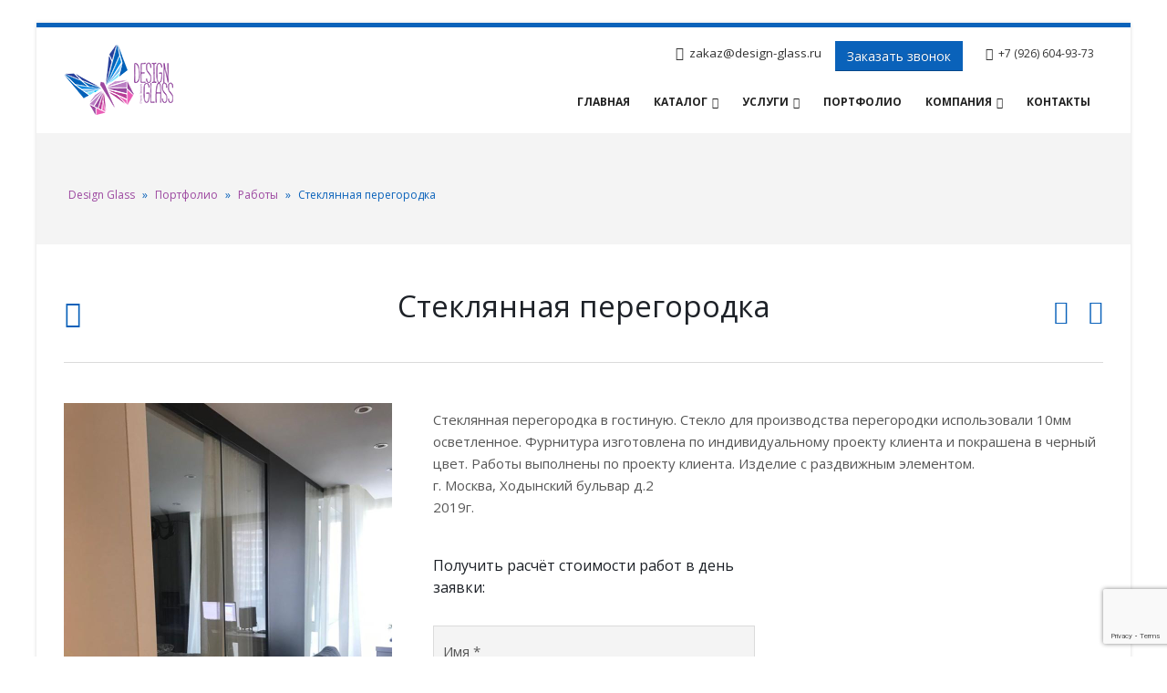

--- FILE ---
content_type: text/html
request_url: https://design-glass.ru/project/project710/
body_size: 21014
content:
<!DOCTYPE html>
<html lang="ru-RU">
<head>
    <meta charset="utf-8">
    <!--[if IE]><meta http-equiv='X-UA-Compatible' content='IE=edge,chrome=1'><![endif]-->
    <meta name="viewport" content="width=device-width, initial-scale=1.0, minimum-scale=1.0">
    <link rel="profile" href="http://gmpg.org/xfn/11" />
    <link rel="pingback" href="https://design-glass.ru/xmlrpc.php" />

        <link rel="shortcut icon" href="//design-glass.ru/wp-content/uploads/2018/03/icon.png" type="image/x-icon" />
    <link rel="apple-touch-icon" href="">
    <link rel="apple-touch-icon" sizes="120x120" href="">
    <link rel="apple-touch-icon" sizes="76x76" href="">
    <link rel="apple-touch-icon" sizes="152x152" href="">

<style rel="stylesheet" property="stylesheet" type="text/css">.ms-loading-container .ms-loading, .ms-slide .ms-slide-loading { background-image: none !important; background-color: transparent !important; box-shadow: none !important; } #header .logo { max-width: 120px; } @media (min-width: 1200px) { #header .logo { max-width: 120px; } } @media (max-width: 991px) { #header .logo { max-width: 120px; } } @media (max-width: 767px) { #header .logo { max-width: 120px; } } </style><meta name='robots' content='index, follow, max-image-preview:large, max-snippet:-1, max-video-preview:-1' />

	<!-- This site is optimized with the Yoast SEO plugin v26.7 - https://yoast.com/wordpress/plugins/seo/ -->
	<title>Стеклянная перегородка - Design Glass</title>
	<meta name="description" content="Стеклянная перегородка в гостиную. Стекло для производства перегородки использовали 10мм осветленное. Фурнитура изготовлена по индивидуальному проекту клиента" />
	<link rel="canonical" href="https://design-glass.ru/project/project710/" />
	<meta property="og:locale" content="ru_RU" />
	<meta property="og:type" content="article" />
	<meta property="og:title" content="Стеклянная перегородка - Design Glass" />
	<meta property="og:description" content="Стеклянная перегородка в гостиную. Стекло для производства перегородки использовали 10мм осветленное. Фурнитура изготовлена по индивидуальному проекту клиента" />
	<meta property="og:url" content="https://design-glass.ru/project/project710/" />
	<meta property="og:site_name" content="Design Glass" />
	<meta property="og:image" content="https://design-glass.ru/wp-content/uploads/2020/05/710.1.jpg" />
	<meta property="og:image:width" content="720" />
	<meta property="og:image:height" content="960" />
	<meta property="og:image:type" content="image/jpeg" />
	<meta name="twitter:card" content="summary_large_image" />
	<script type="application/ld+json" class="yoast-schema-graph">{"@context":"https://schema.org","@graph":[{"@type":"WebPage","@id":"https://design-glass.ru/project/project710/","url":"https://design-glass.ru/project/project710/","name":"Стеклянная перегородка - Design Glass","isPartOf":{"@id":"https://design-glass.ru/#website"},"primaryImageOfPage":{"@id":"https://design-glass.ru/project/project710/#primaryimage"},"image":{"@id":"https://design-glass.ru/project/project710/#primaryimage"},"thumbnailUrl":"https://design-glass.ru/wp-content/uploads/2020/05/710.1.jpg","datePublished":"2020-05-10T20:30:17+00:00","description":"Стеклянная перегородка в гостиную. Стекло для производства перегородки использовали 10мм осветленное. Фурнитура изготовлена по индивидуальному проекту клиента","breadcrumb":{"@id":"https://design-glass.ru/project/project710/#breadcrumb"},"inLanguage":"ru-RU","potentialAction":[{"@type":"ReadAction","target":["https://design-glass.ru/project/project710/"]}]},{"@type":"ImageObject","inLanguage":"ru-RU","@id":"https://design-glass.ru/project/project710/#primaryimage","url":"https://design-glass.ru/wp-content/uploads/2020/05/710.1.jpg","contentUrl":"https://design-glass.ru/wp-content/uploads/2020/05/710.1.jpg","width":720,"height":960,"caption":"Стеклянная перегородка"},{"@type":"BreadcrumbList","@id":"https://design-glass.ru/project/project710/#breadcrumb","itemListElement":[{"@type":"ListItem","position":1,"name":"Design Glass","item":"https://design-glass.ru/"},{"@type":"ListItem","position":2,"name":"Портфолио","item":"https://design-glass.ru/project/"},{"@type":"ListItem","position":3,"name":"Работы","item":"https://design-glass.ru/project_cat/work/"},{"@type":"ListItem","position":4,"name":"Стеклянная перегородка"}]},{"@type":"WebSite","@id":"https://design-glass.ru/#website","url":"https://design-glass.ru/","name":"Design Glass","description":"Студия стекла","potentialAction":[{"@type":"SearchAction","target":{"@type":"EntryPoint","urlTemplate":"https://design-glass.ru/?s={search_term_string}"},"query-input":{"@type":"PropertyValueSpecification","valueRequired":true,"valueName":"search_term_string"}}],"inLanguage":"ru-RU"}]}</script>
	<!-- / Yoast SEO plugin. -->


<link rel='dns-prefetch' href='//www.googletagmanager.com' />
<link rel='dns-prefetch' href='//static.addtoany.com' />
<link rel='dns-prefetch' href='//fonts.googleapis.com' />
<link rel="alternate" type="application/rss+xml" title="Design Glass &raquo; Лента" href="https://design-glass.ru/feed/" />
<link rel="alternate" type="application/rss+xml" title="Design Glass &raquo; Лента комментариев" href="https://design-glass.ru/comments/feed/" />
<link rel="alternate" title="oEmbed (JSON)" type="application/json+oembed" href="https://design-glass.ru/wp-json/oembed/1.0/embed?url=https%3A%2F%2Fdesign-glass.ru%2Fproject%2Fproject710%2F" />
<link rel="alternate" title="oEmbed (XML)" type="text/xml+oembed" href="https://design-glass.ru/wp-json/oembed/1.0/embed?url=https%3A%2F%2Fdesign-glass.ru%2Fproject%2Fproject710%2F&#038;format=xml" />
<style id='wp-img-auto-sizes-contain-inline-css' type='text/css'>
img:is([sizes=auto i],[sizes^="auto," i]){contain-intrinsic-size:3000px 1500px}
/*# sourceURL=wp-img-auto-sizes-contain-inline-css */
</style>
<link rel='stylesheet' id='validate-engine-css-css' href='https://design-glass.ru/wp-content/plugins/wysija-newsletters/css/validationEngine.jquery.css?ver=2.22' type='text/css' media='all' />
<style id='wp-emoji-styles-inline-css' type='text/css'>

	img.wp-smiley, img.emoji {
		display: inline !important;
		border: none !important;
		box-shadow: none !important;
		height: 1em !important;
		width: 1em !important;
		margin: 0 0.07em !important;
		vertical-align: -0.1em !important;
		background: none !important;
		padding: 0 !important;
	}
/*# sourceURL=wp-emoji-styles-inline-css */
</style>
<link rel='stylesheet' id='wp-block-library-css' href='https://design-glass.ru/wp-includes/css/dist/block-library/style.min.css?ver=6.9' type='text/css' media='all' />
<link rel='stylesheet' property='stylesheet' id='wc-blocks-style-css' href='https://design-glass.ru/wp-content/plugins/woocommerce/assets/client/blocks/wc-blocks.css?ver=wc-10.4.3' type='text/css' media='all' />
<style id='global-styles-inline-css' type='text/css'>
:root{--wp--preset--aspect-ratio--square: 1;--wp--preset--aspect-ratio--4-3: 4/3;--wp--preset--aspect-ratio--3-4: 3/4;--wp--preset--aspect-ratio--3-2: 3/2;--wp--preset--aspect-ratio--2-3: 2/3;--wp--preset--aspect-ratio--16-9: 16/9;--wp--preset--aspect-ratio--9-16: 9/16;--wp--preset--color--black: #000000;--wp--preset--color--cyan-bluish-gray: #abb8c3;--wp--preset--color--white: #ffffff;--wp--preset--color--pale-pink: #f78da7;--wp--preset--color--vivid-red: #cf2e2e;--wp--preset--color--luminous-vivid-orange: #ff6900;--wp--preset--color--luminous-vivid-amber: #fcb900;--wp--preset--color--light-green-cyan: #7bdcb5;--wp--preset--color--vivid-green-cyan: #00d084;--wp--preset--color--pale-cyan-blue: #8ed1fc;--wp--preset--color--vivid-cyan-blue: #0693e3;--wp--preset--color--vivid-purple: #9b51e0;--wp--preset--gradient--vivid-cyan-blue-to-vivid-purple: linear-gradient(135deg,rgb(6,147,227) 0%,rgb(155,81,224) 100%);--wp--preset--gradient--light-green-cyan-to-vivid-green-cyan: linear-gradient(135deg,rgb(122,220,180) 0%,rgb(0,208,130) 100%);--wp--preset--gradient--luminous-vivid-amber-to-luminous-vivid-orange: linear-gradient(135deg,rgb(252,185,0) 0%,rgb(255,105,0) 100%);--wp--preset--gradient--luminous-vivid-orange-to-vivid-red: linear-gradient(135deg,rgb(255,105,0) 0%,rgb(207,46,46) 100%);--wp--preset--gradient--very-light-gray-to-cyan-bluish-gray: linear-gradient(135deg,rgb(238,238,238) 0%,rgb(169,184,195) 100%);--wp--preset--gradient--cool-to-warm-spectrum: linear-gradient(135deg,rgb(74,234,220) 0%,rgb(151,120,209) 20%,rgb(207,42,186) 40%,rgb(238,44,130) 60%,rgb(251,105,98) 80%,rgb(254,248,76) 100%);--wp--preset--gradient--blush-light-purple: linear-gradient(135deg,rgb(255,206,236) 0%,rgb(152,150,240) 100%);--wp--preset--gradient--blush-bordeaux: linear-gradient(135deg,rgb(254,205,165) 0%,rgb(254,45,45) 50%,rgb(107,0,62) 100%);--wp--preset--gradient--luminous-dusk: linear-gradient(135deg,rgb(255,203,112) 0%,rgb(199,81,192) 50%,rgb(65,88,208) 100%);--wp--preset--gradient--pale-ocean: linear-gradient(135deg,rgb(255,245,203) 0%,rgb(182,227,212) 50%,rgb(51,167,181) 100%);--wp--preset--gradient--electric-grass: linear-gradient(135deg,rgb(202,248,128) 0%,rgb(113,206,126) 100%);--wp--preset--gradient--midnight: linear-gradient(135deg,rgb(2,3,129) 0%,rgb(40,116,252) 100%);--wp--preset--font-size--small: 13px;--wp--preset--font-size--medium: 20px;--wp--preset--font-size--large: 36px;--wp--preset--font-size--x-large: 42px;--wp--preset--spacing--20: 0.44rem;--wp--preset--spacing--30: 0.67rem;--wp--preset--spacing--40: 1rem;--wp--preset--spacing--50: 1.5rem;--wp--preset--spacing--60: 2.25rem;--wp--preset--spacing--70: 3.38rem;--wp--preset--spacing--80: 5.06rem;--wp--preset--shadow--natural: 6px 6px 9px rgba(0, 0, 0, 0.2);--wp--preset--shadow--deep: 12px 12px 50px rgba(0, 0, 0, 0.4);--wp--preset--shadow--sharp: 6px 6px 0px rgba(0, 0, 0, 0.2);--wp--preset--shadow--outlined: 6px 6px 0px -3px rgb(255, 255, 255), 6px 6px rgb(0, 0, 0);--wp--preset--shadow--crisp: 6px 6px 0px rgb(0, 0, 0);}:where(.is-layout-flex){gap: 0.5em;}:where(.is-layout-grid){gap: 0.5em;}body .is-layout-flex{display: flex;}.is-layout-flex{flex-wrap: wrap;align-items: center;}.is-layout-flex > :is(*, div){margin: 0;}body .is-layout-grid{display: grid;}.is-layout-grid > :is(*, div){margin: 0;}:where(.wp-block-columns.is-layout-flex){gap: 2em;}:where(.wp-block-columns.is-layout-grid){gap: 2em;}:where(.wp-block-post-template.is-layout-flex){gap: 1.25em;}:where(.wp-block-post-template.is-layout-grid){gap: 1.25em;}.has-black-color{color: var(--wp--preset--color--black) !important;}.has-cyan-bluish-gray-color{color: var(--wp--preset--color--cyan-bluish-gray) !important;}.has-white-color{color: var(--wp--preset--color--white) !important;}.has-pale-pink-color{color: var(--wp--preset--color--pale-pink) !important;}.has-vivid-red-color{color: var(--wp--preset--color--vivid-red) !important;}.has-luminous-vivid-orange-color{color: var(--wp--preset--color--luminous-vivid-orange) !important;}.has-luminous-vivid-amber-color{color: var(--wp--preset--color--luminous-vivid-amber) !important;}.has-light-green-cyan-color{color: var(--wp--preset--color--light-green-cyan) !important;}.has-vivid-green-cyan-color{color: var(--wp--preset--color--vivid-green-cyan) !important;}.has-pale-cyan-blue-color{color: var(--wp--preset--color--pale-cyan-blue) !important;}.has-vivid-cyan-blue-color{color: var(--wp--preset--color--vivid-cyan-blue) !important;}.has-vivid-purple-color{color: var(--wp--preset--color--vivid-purple) !important;}.has-black-background-color{background-color: var(--wp--preset--color--black) !important;}.has-cyan-bluish-gray-background-color{background-color: var(--wp--preset--color--cyan-bluish-gray) !important;}.has-white-background-color{background-color: var(--wp--preset--color--white) !important;}.has-pale-pink-background-color{background-color: var(--wp--preset--color--pale-pink) !important;}.has-vivid-red-background-color{background-color: var(--wp--preset--color--vivid-red) !important;}.has-luminous-vivid-orange-background-color{background-color: var(--wp--preset--color--luminous-vivid-orange) !important;}.has-luminous-vivid-amber-background-color{background-color: var(--wp--preset--color--luminous-vivid-amber) !important;}.has-light-green-cyan-background-color{background-color: var(--wp--preset--color--light-green-cyan) !important;}.has-vivid-green-cyan-background-color{background-color: var(--wp--preset--color--vivid-green-cyan) !important;}.has-pale-cyan-blue-background-color{background-color: var(--wp--preset--color--pale-cyan-blue) !important;}.has-vivid-cyan-blue-background-color{background-color: var(--wp--preset--color--vivid-cyan-blue) !important;}.has-vivid-purple-background-color{background-color: var(--wp--preset--color--vivid-purple) !important;}.has-black-border-color{border-color: var(--wp--preset--color--black) !important;}.has-cyan-bluish-gray-border-color{border-color: var(--wp--preset--color--cyan-bluish-gray) !important;}.has-white-border-color{border-color: var(--wp--preset--color--white) !important;}.has-pale-pink-border-color{border-color: var(--wp--preset--color--pale-pink) !important;}.has-vivid-red-border-color{border-color: var(--wp--preset--color--vivid-red) !important;}.has-luminous-vivid-orange-border-color{border-color: var(--wp--preset--color--luminous-vivid-orange) !important;}.has-luminous-vivid-amber-border-color{border-color: var(--wp--preset--color--luminous-vivid-amber) !important;}.has-light-green-cyan-border-color{border-color: var(--wp--preset--color--light-green-cyan) !important;}.has-vivid-green-cyan-border-color{border-color: var(--wp--preset--color--vivid-green-cyan) !important;}.has-pale-cyan-blue-border-color{border-color: var(--wp--preset--color--pale-cyan-blue) !important;}.has-vivid-cyan-blue-border-color{border-color: var(--wp--preset--color--vivid-cyan-blue) !important;}.has-vivid-purple-border-color{border-color: var(--wp--preset--color--vivid-purple) !important;}.has-vivid-cyan-blue-to-vivid-purple-gradient-background{background: var(--wp--preset--gradient--vivid-cyan-blue-to-vivid-purple) !important;}.has-light-green-cyan-to-vivid-green-cyan-gradient-background{background: var(--wp--preset--gradient--light-green-cyan-to-vivid-green-cyan) !important;}.has-luminous-vivid-amber-to-luminous-vivid-orange-gradient-background{background: var(--wp--preset--gradient--luminous-vivid-amber-to-luminous-vivid-orange) !important;}.has-luminous-vivid-orange-to-vivid-red-gradient-background{background: var(--wp--preset--gradient--luminous-vivid-orange-to-vivid-red) !important;}.has-very-light-gray-to-cyan-bluish-gray-gradient-background{background: var(--wp--preset--gradient--very-light-gray-to-cyan-bluish-gray) !important;}.has-cool-to-warm-spectrum-gradient-background{background: var(--wp--preset--gradient--cool-to-warm-spectrum) !important;}.has-blush-light-purple-gradient-background{background: var(--wp--preset--gradient--blush-light-purple) !important;}.has-blush-bordeaux-gradient-background{background: var(--wp--preset--gradient--blush-bordeaux) !important;}.has-luminous-dusk-gradient-background{background: var(--wp--preset--gradient--luminous-dusk) !important;}.has-pale-ocean-gradient-background{background: var(--wp--preset--gradient--pale-ocean) !important;}.has-electric-grass-gradient-background{background: var(--wp--preset--gradient--electric-grass) !important;}.has-midnight-gradient-background{background: var(--wp--preset--gradient--midnight) !important;}.has-small-font-size{font-size: var(--wp--preset--font-size--small) !important;}.has-medium-font-size{font-size: var(--wp--preset--font-size--medium) !important;}.has-large-font-size{font-size: var(--wp--preset--font-size--large) !important;}.has-x-large-font-size{font-size: var(--wp--preset--font-size--x-large) !important;}
/*# sourceURL=global-styles-inline-css */
</style>

<style id='classic-theme-styles-inline-css' type='text/css'>
/*! This file is auto-generated */
.wp-block-button__link{color:#fff;background-color:#32373c;border-radius:9999px;box-shadow:none;text-decoration:none;padding:calc(.667em + 2px) calc(1.333em + 2px);font-size:1.125em}.wp-block-file__button{background:#32373c;color:#fff;text-decoration:none}
/*# sourceURL=/wp-includes/css/classic-themes.min.css */
</style>
<link rel='stylesheet' id='contact-form-7-css' href='https://design-glass.ru/wp-content/plugins/contact-form-7/includes/css/styles.css?ver=6.1.4' type='text/css' media='all' />
<link rel='stylesheet' id='rs-plugin-settings-css' href='https://design-glass.ru/wp-content/plugins/revslider/public/assets/css/settings.css?ver=5.4.6.4' type='text/css' media='all' />
<style id='rs-plugin-settings-inline-css' type='text/css'>
#rs-demo-id {}
.tparrows:before{color:#0a62ba;text-shadow:0 0 3px #fff;}.revslider-initialised .tp-loader{z-index:18;}
/*# sourceURL=rs-plugin-settings-inline-css */
</style>
<style id='woocommerce-inline-inline-css' type='text/css'>
.woocommerce form .form-row .required { visibility: visible; }
/*# sourceURL=woocommerce-inline-inline-css */
</style>
<link rel='stylesheet' id='yith-wcan-shortcodes-css' href='https://design-glass.ru/wp-content/plugins/yith-woocommerce-ajax-navigation/assets/css/shortcodes.css?ver=5.16.0' type='text/css' media='all' />
<style id='yith-wcan-shortcodes-inline-css' type='text/css'>
:root{
	--yith-wcan-filters_colors_titles: #434343;
	--yith-wcan-filters_colors_background: #FFFFFF;
	--yith-wcan-filters_colors_accent: #A7144C;
	--yith-wcan-filters_colors_accent_r: 167;
	--yith-wcan-filters_colors_accent_g: 20;
	--yith-wcan-filters_colors_accent_b: 76;
	--yith-wcan-color_swatches_border_radius: 100%;
	--yith-wcan-color_swatches_size: 30px;
	--yith-wcan-labels_style_background: #FFFFFF;
	--yith-wcan-labels_style_background_hover: #A7144C;
	--yith-wcan-labels_style_background_active: #A7144C;
	--yith-wcan-labels_style_text: #434343;
	--yith-wcan-labels_style_text_hover: #FFFFFF;
	--yith-wcan-labels_style_text_active: #FFFFFF;
	--yith-wcan-anchors_style_text: #434343;
	--yith-wcan-anchors_style_text_hover: #A7144C;
	--yith-wcan-anchors_style_text_active: #A7144C;
}
/*# sourceURL=yith-wcan-shortcodes-inline-css */
</style>
<link rel='stylesheet' id='js_composer_front-css' href='https://design-glass.ru/wp-content/plugins/js_composer/assets/css/js_composer.min.css?ver=5.4.5' type='text/css' media='all' />
<link rel='stylesheet' id='addtoany-css' href='https://design-glass.ru/wp-content/plugins/add-to-any/addtoany.min.css?ver=1.16' type='text/css' media='all' />
<link rel='stylesheet' id='porto-bootstrap-css' href='https://design-glass.ru/wp-content/themes/porto/css/bootstrap_1.css?ver=6.9' type='text/css' media='all' />
<link rel='stylesheet' id='porto-plugins-css' href='https://design-glass.ru/wp-content/themes/porto/css/plugins.css?ver=6.9' type='text/css' media='all' />
<link rel='stylesheet' id='porto-google-fonts-css' href='//fonts.googleapis.com/css?family=Open+Sans%3A200%2C300%2C400%2C700%2C800%2C600%7CArial%2C+Helvetica%2C+sans-serif%3A200%2C300%2C400%2C700%2C800%2C600%7CForum%3A200%2C300%2C400%2C700%2C800%2C600%7C&#038;subset=cyrillic%2Ccyrillic-ext%2Cgreek%2Cgreek-ext%2Ckhmer%2Clatin%2Clatin-ext%2Cvietnamese&#038;ver=6.9' type='text/css' media='all' />
<link rel='stylesheet' id='porto-theme-css' href='https://design-glass.ru/wp-content/themes/porto/css/theme.css?ver=6.9' type='text/css' media='all' />
<link rel='stylesheet' id='porto-theme-shop-css' href='https://design-glass.ru/wp-content/themes/porto/css/theme_shop.css?ver=6.9' type='text/css' media='all' />
<link rel='stylesheet' id='porto-dynamic-style-css' href='https://design-glass.ru/wp-content/themes/porto/css/dynamic_style_1.css?ver=6.9' type='text/css' media='all' />
<link rel='stylesheet' id='porto-skin-css' href='https://design-glass.ru/wp-content/themes/porto/css/skin_1.css?ver=6.9' type='text/css' media='all' />
<link rel='stylesheet' id='porto-style-css' href='https://design-glass.ru/wp-content/themes/porto/style.css?ver=6.9' type='text/css' media='all' />
<link rel='stylesheet' id='styles-child-css' href='https://design-glass.ru/wp-content/themes/draft-glass/style.css?ver=6.9' type='text/css' media='all' />
<script type="text/template" id="tmpl-variation-template">
	<div class="woocommerce-variation-description">{{{ data.variation.variation_description }}}</div>
	<div class="woocommerce-variation-price">{{{ data.variation.price_html }}}</div>
	<div class="woocommerce-variation-availability">{{{ data.variation.availability_html }}}</div>
</script>
<script type="text/template" id="tmpl-unavailable-variation-template">
	<p role="alert">Этот товар недоступен. Пожалуйста, выберите другую комбинацию.</p>
</script>
<script type="text/javascript" id="woocommerce-google-analytics-integration-gtag-js-after">
/* <![CDATA[ */
/* Google Analytics for WooCommerce (gtag.js) */
					window.dataLayer = window.dataLayer || [];
					function gtag(){dataLayer.push(arguments);}
					// Set up default consent state.
					for ( const mode of [{"analytics_storage":"denied","ad_storage":"denied","ad_user_data":"denied","ad_personalization":"denied","region":["AT","BE","BG","HR","CY","CZ","DK","EE","FI","FR","DE","GR","HU","IS","IE","IT","LV","LI","LT","LU","MT","NL","NO","PL","PT","RO","SK","SI","ES","SE","GB","CH"]}] || [] ) {
						gtag( "consent", "default", { "wait_for_update": 500, ...mode } );
					}
					gtag("js", new Date());
					gtag("set", "developer_id.dOGY3NW", true);
					gtag("config", "UA-51206727-1", {"track_404":true,"allow_google_signals":true,"logged_in":false,"linker":{"domains":[],"allow_incoming":false},"custom_map":{"dimension1":"logged_in"}});
//# sourceURL=woocommerce-google-analytics-integration-gtag-js-after
/* ]]> */
</script>
<script type="text/javascript" src="https://design-glass.ru/wp-includes/js/jquery/jquery.min.js?ver=3.7.1" id="jquery-core-js"></script>
<script type="text/javascript" src="https://design-glass.ru/wp-includes/js/jquery/jquery-migrate.min.js?ver=3.4.1" id="jquery-migrate-js"></script>
<script type="text/javascript" id="addtoany-core-js-before">
/* <![CDATA[ */
window.a2a_config=window.a2a_config||{};a2a_config.callbacks=[];a2a_config.overlays=[];a2a_config.templates={};a2a_localize = {
	Share: "Поделиться",
	Save: "Сохранить",
	Subscribe: "Подписаться",
	Email: "E-mail",
	Bookmark: "В закладки!",
	ShowAll: "Показать все",
	ShowLess: "Показать остальное",
	FindServices: "Найти сервис(ы)",
	FindAnyServiceToAddTo: "Найти сервис и добавить",
	PoweredBy: "Работает на",
	ShareViaEmail: "Поделиться по электронной почте",
	SubscribeViaEmail: "Подписаться по электронной почте",
	BookmarkInYourBrowser: "Добавить в закладки",
	BookmarkInstructions: "Нажмите Ctrl+D или \u2318+D, чтобы добавить страницу в закладки",
	AddToYourFavorites: "Добавить в Избранное",
	SendFromWebOrProgram: "Отправлять с любого email-адреса или email-программы",
	EmailProgram: "Почтовая программа",
	More: "Подробнее&#8230;",
	ThanksForSharing: "Спасибо, что поделились!",
	ThanksForFollowing: "Спасибо за подписку!"
};


//# sourceURL=addtoany-core-js-before
/* ]]> */
</script>
<script type="text/javascript" defer src="https://static.addtoany.com/menu/page.js" id="addtoany-core-js"></script>
<script type="text/javascript" defer src="https://design-glass.ru/wp-content/plugins/add-to-any/addtoany.min.js?ver=1.1" id="addtoany-jquery-js"></script>
<script type="text/javascript" src="https://design-glass.ru/wp-content/plugins/revslider/public/assets/js/jquery.themepunch.tools.min.js?ver=5.4.6.4" id="tp-tools-js"></script>
<script type="text/javascript" src="https://design-glass.ru/wp-content/plugins/revslider/public/assets/js/jquery.themepunch.revolution.min.js?ver=5.4.6.4" id="revmin-js"></script>
<script type="text/javascript" src="https://design-glass.ru/wp-content/plugins/woocommerce/assets/js/jquery-blockui/jquery.blockUI.min.js?ver=2.7.0-wc.10.4.3" id="wc-jquery-blockui-js" data-wp-strategy="defer"></script>
<script type="text/javascript" id="wc-add-to-cart-js-extra">
/* <![CDATA[ */
var wc_add_to_cart_params = {"ajax_url":"/wp-admin/admin-ajax.php","wc_ajax_url":"/?wc-ajax=%%endpoint%%","i18n_view_cart":"\u041f\u0440\u043e\u0441\u043c\u043e\u0442\u0440 \u043a\u043e\u0440\u0437\u0438\u043d\u044b","cart_url":"https://design-glass.ru/cart/","is_cart":"","cart_redirect_after_add":"no"};
//# sourceURL=wc-add-to-cart-js-extra
/* ]]> */
</script>
<script type="text/javascript" src="https://design-glass.ru/wp-content/plugins/woocommerce/assets/js/frontend/add-to-cart.min.js?ver=10.4.3" id="wc-add-to-cart-js" data-wp-strategy="defer"></script>
<script type="text/javascript" src="https://design-glass.ru/wp-content/plugins/woocommerce/assets/js/js-cookie/js.cookie.min.js?ver=2.1.4-wc.10.4.3" id="wc-js-cookie-js" defer="defer" data-wp-strategy="defer"></script>
<script type="text/javascript" id="woocommerce-js-extra">
/* <![CDATA[ */
var woocommerce_params = {"ajax_url":"/wp-admin/admin-ajax.php","wc_ajax_url":"/?wc-ajax=%%endpoint%%","i18n_password_show":"\u041f\u043e\u043a\u0430\u0437\u0430\u0442\u044c \u043f\u0430\u0440\u043e\u043b\u044c","i18n_password_hide":"\u0421\u043a\u0440\u044b\u0442\u044c \u043f\u0430\u0440\u043e\u043b\u044c"};
//# sourceURL=woocommerce-js-extra
/* ]]> */
</script>
<script type="text/javascript" src="https://design-glass.ru/wp-content/plugins/woocommerce/assets/js/frontend/woocommerce.min.js?ver=10.4.3" id="woocommerce-js" defer="defer" data-wp-strategy="defer"></script>
<script type="text/javascript" src="https://design-glass.ru/wp-content/plugins/js_composer/assets/js/vendors/woocommerce-add-to-cart.js?ver=5.4.5" id="vc_woocommerce-add-to-cart-js-js"></script>
<script type="text/javascript" src="https://design-glass.ru/wp-includes/js/underscore.min.js?ver=1.13.7" id="underscore-js"></script>
<script type="text/javascript" id="wp-util-js-extra">
/* <![CDATA[ */
var _wpUtilSettings = {"ajax":{"url":"/wp-admin/admin-ajax.php"}};
//# sourceURL=wp-util-js-extra
/* ]]> */
</script>
<script type="text/javascript" src="https://design-glass.ru/wp-includes/js/wp-util.min.js?ver=6.9" id="wp-util-js"></script>
<script type="text/javascript" id="wc-add-to-cart-variation-js-extra">
/* <![CDATA[ */
var wc_add_to_cart_variation_params = {"wc_ajax_url":"/?wc-ajax=%%endpoint%%","i18n_no_matching_variations_text":"\u0416\u0430\u043b\u044c, \u043d\u043e \u0442\u043e\u0432\u0430\u0440\u043e\u0432, \u0441\u043e\u043e\u0442\u0432\u0435\u0442\u0441\u0442\u0432\u0443\u044e\u0449\u0438\u0445 \u0432\u0430\u0448\u0435\u043c\u0443 \u0432\u044b\u0431\u043e\u0440\u0443, \u043d\u0435 \u043e\u0431\u043d\u0430\u0440\u0443\u0436\u0435\u043d\u043e. \u041f\u043e\u0436\u0430\u043b\u0443\u0439\u0441\u0442\u0430, \u0432\u044b\u0431\u0435\u0440\u0438\u0442\u0435 \u0434\u0440\u0443\u0433\u0443\u044e \u043a\u043e\u043c\u0431\u0438\u043d\u0430\u0446\u0438\u044e.","i18n_make_a_selection_text":"\u0412\u044b\u0431\u0435\u0440\u0438\u0442\u0435 \u043e\u043f\u0446\u0438\u0438 \u0442\u043e\u0432\u0430\u0440\u0430 \u043f\u0435\u0440\u0435\u0434 \u0435\u0433\u043e \u0434\u043e\u0431\u0430\u0432\u043b\u0435\u043d\u0438\u0435\u043c \u0432 \u0432\u0430\u0448\u0443 \u043a\u043e\u0440\u0437\u0438\u043d\u0443.","i18n_unavailable_text":"\u042d\u0442\u043e\u0442 \u0442\u043e\u0432\u0430\u0440 \u043d\u0435\u0434\u043e\u0441\u0442\u0443\u043f\u0435\u043d. \u041f\u043e\u0436\u0430\u043b\u0443\u0439\u0441\u0442\u0430, \u0432\u044b\u0431\u0435\u0440\u0438\u0442\u0435 \u0434\u0440\u0443\u0433\u0443\u044e \u043a\u043e\u043c\u0431\u0438\u043d\u0430\u0446\u0438\u044e.","i18n_reset_alert_text":"\u0420\u0435\u0437\u0443\u043b\u044c\u0442\u0430\u0442\u044b \u0432\u0430\u0448\u0435\u0433\u043e \u0432\u044b\u0431\u043e\u0440\u0430 \u0441\u0431\u0440\u043e\u0448\u0435\u043d\u044b. \u0412\u044b\u0431\u0435\u0440\u0438\u0442\u0435 \u043e\u043f\u0446\u0438\u0438 \u0442\u043e\u0432\u0430\u0440\u0430, \u043f\u0435\u0440\u0435\u0434 \u0442\u0435\u043c \u043a\u0430\u043a \u0434\u043e\u0431\u0430\u0432\u0438\u0442\u044c \u0435\u0433\u043e \u0432 \u043a\u043e\u0440\u0437\u0438\u043d\u0443."};
//# sourceURL=wc-add-to-cart-variation-js-extra
/* ]]> */
</script>
<script type="text/javascript" src="https://design-glass.ru/wp-content/plugins/woocommerce/assets/js/frontend/add-to-cart-variation.min.js?ver=10.4.3" id="wc-add-to-cart-variation-js" defer="defer" data-wp-strategy="defer"></script>
<script type="text/javascript" src="https://design-glass.ru/wp-content/themes/porto/js/popper.min.js?ver=4.2" id="porto-plugins-popper-js"></script>
<script type="text/javascript" src="https://design-glass.ru/wp-content/themes/porto/js/bootstrap.min.js?ver=4.2" id="porto-bootstrap-js"></script>
<script type="text/javascript" src="https://design-glass.ru/wp-content/themes/porto/js/plugins.min.js?ver=4.2" id="porto-plugins-js"></script>
<link rel="https://api.w.org/" href="https://design-glass.ru/wp-json/" /><link rel="EditURI" type="application/rsd+xml" title="RSD" href="https://design-glass.ru/xmlrpc.php?rsd" />
<meta name="generator" content="WordPress 6.9" />
<meta name="generator" content="WooCommerce 10.4.3" />
<link rel='shortlink' href='https://design-glass.ru/?p=4216' />
<style></style><style>
                .lmp_load_more_button.br_lmp_button_settings .lmp_button:hover {
                    background-color: #9999ff!important;
                    color: #111111!important;
                }
                .lmp_load_more_button.br_lmp_prev_settings .lmp_button:hover {
                    background-color: #9999ff!important;
                    color: #111111!important;
                }li.product.lazy, .berocket_lgv_additional_data.lazy{opacity:0;}</style>	<noscript><style>.woocommerce-product-gallery{ opacity: 1 !important; }</style></noscript>
	<meta name="generator" content="Powered by WPBakery Page Builder - drag and drop page builder for WordPress."/>
<!--[if lte IE 9]><link rel="stylesheet" type="text/css" href="https://design-glass.ru/wp-content/plugins/js_composer/assets/css/vc_lte_ie9.min.css" media="screen"><![endif]--><meta name="generator" content="Powered by Slider Revolution 5.4.6.4 - responsive, Mobile-Friendly Slider Plugin for WordPress with comfortable drag and drop interface." />
<link rel="icon" href="https://design-glass.ru/wp-content/uploads/2018/03/icon.png" sizes="32x32" />
<link rel="icon" href="https://design-glass.ru/wp-content/uploads/2018/03/icon.png" sizes="192x192" />
<link rel="apple-touch-icon" href="https://design-glass.ru/wp-content/uploads/2018/03/icon.png" />
<meta name="msapplication-TileImage" content="https://design-glass.ru/wp-content/uploads/2018/03/icon.png" />
<script type="text/javascript">function setREVStartSize(e){
				try{ var i=jQuery(window).width(),t=9999,r=0,n=0,l=0,f=0,s=0,h=0;					
					if(e.responsiveLevels&&(jQuery.each(e.responsiveLevels,function(e,f){f>i&&(t=r=f,l=e),i>f&&f>r&&(r=f,n=e)}),t>r&&(l=n)),f=e.gridheight[l]||e.gridheight[0]||e.gridheight,s=e.gridwidth[l]||e.gridwidth[0]||e.gridwidth,h=i/s,h=h>1?1:h,f=Math.round(h*f),"fullscreen"==e.sliderLayout){var u=(e.c.width(),jQuery(window).height());if(void 0!=e.fullScreenOffsetContainer){var c=e.fullScreenOffsetContainer.split(",");if (c) jQuery.each(c,function(e,i){u=jQuery(i).length>0?u-jQuery(i).outerHeight(!0):u}),e.fullScreenOffset.split("%").length>1&&void 0!=e.fullScreenOffset&&e.fullScreenOffset.length>0?u-=jQuery(window).height()*parseInt(e.fullScreenOffset,0)/100:void 0!=e.fullScreenOffset&&e.fullScreenOffset.length>0&&(u-=parseInt(e.fullScreenOffset,0))}f=u}else void 0!=e.minHeight&&f<e.minHeight&&(f=e.minHeight);e.c.closest(".rev_slider_wrapper").css({height:f})					
				}catch(d){console.log("Failure at Presize of Slider:"+d)}
			};</script>
		<style type="text/css" id="wp-custom-css">
			.page-top .page-title {
    text-transform: uppercase;
    font-size: 1.6em;
}
.single-product .product_title{
	margin-bottom:0.6em;
}
.footer-wrapper #footer .footer-bottom .container > div {
    padding-top: 10px;
}
body.boxed {
    padding-bottom: 0;
}
@media (min-width: 992px){
#header {
    margin: 0;
}
}
@media (max-width: 991px){
#header .header-main .container .header-right,#header .header-main .container .header-left {
    padding: 10px 0;
}
}
@media (max-width:767px){
	body.boxed .fixed-header #header {
    position: relative;
}
}


		</style>
		<style type="text/css" title="dynamic-css" class="options-output">p{font-family:"Open Sans";line-height:24px;font-weight:400;font-size:15px;}#footer,#footer p{font-family:"Open Sans";font-weight:normal;color:#1d2127;}#footer h1,#footer h2,#footer h3,#footer h4,#footer h5,#footer h6,#footer .widget-title,#footer .widget-title a,#footer .widgettitle,#footer .widgettitle a{font-family:"Open Sans";font-weight:normal;color:#1d2127;}</style><style type="text/css" data-type="vc_shortcodes-custom-css">.vc_custom_1521892560092{margin-bottom: 30px !important;}</style><noscript><style type="text/css"> .wpb_animate_when_almost_visible { opacity: 1; }</style></noscript>
<link rel="stylesheet" href="https://cdnjs.cloudflare.com/ajax/libs/simple-line-icons/2.4.1/css/simple-line-icons.css">

    <script type="text/javascript">
        
                    
                    </script>
<link rel='stylesheet' property='stylesheet' id='berocket_lmp_style-css' href='https://design-glass.ru/wp-content/plugins/load-more-products-for-woocommerce/css/load_products.css?ver=1.2.3.4' type='text/css' media='all' />
<link rel='stylesheet' property='stylesheet' id='vc_google_fonts_abril_fatfaceregular-css' href='//fonts.googleapis.com/css?family=Abril+Fatface%3Aregular&#038;ver=6.9' type='text/css' media='all' />
</head>
<body class="wp-singular portfolio-template-default single single-portfolio postid-4216 wp-theme-porto wp-child-theme-draft-glass boxed blog-1  theme-porto woocommerce-no-js yith-wcan-free wpb-js-composer js-comp-ver-5.4.5 vc_responsive">
    
    <div class="page-wrapper"><!-- page wrapper -->

        
                    <div class="header-wrapper header-reveal clearfix"><!-- header wrapper -->
                                
                    <header id="header" class="header-corporate header-10 search-sm">
    
    <div class="header-main header-body" style="top: 0px;">
        <div class="header-container container">
            <div class="header-left">
                <div class="logo">    <a href="https://design-glass.ru/" title="Design Glass - Студия стекла" rel="home">
                <img class="img-responsive standard-logo" width="120" height="77" src="//design-glass.ru/wp-content/uploads/2018/04/logo.png" alt="Design Glass" /><img class="img-responsive retina-logo" width="120" height="77" src="//design-glass.ru/wp-content/uploads/2018/04/logo.png" alt="Design Glass" style="display:none;" />            </a>
    </div>            </div>

            <div class="header-right">
                <div class="header-right-top">
                    <div class="header-contact"><ul class="nav nav-pills nav-top">
	<li>
		<i class="fa fa-envelope"></i><a href="mailto:zakaz@design-glass.ru">zakaz@design-glass.ru</a>
	</li>
	<li>
		<button type="button" class="btn btn-primary" data-toggle="modal" data-target="#callback">Заказать звонок</button>
	</li>
	<li class="phone">
		<span><i class="fa fa-phone"></i><a href="tel:+79266049373">+7 (926) 604-93-73</a></span>
	</li>
</ul>
</div>                </div>
                <div class="header-right-bottom">
                    <div id="main-menu">
                        <ul id="menu-main-menu" class="main-menu mega-menu show-arrow effect-down subeffect-down"><li id="nav-menu-item-161" class="menu-item menu-item-type-post_type menu-item-object-page menu-item-home  narrow "><a href="https://design-glass.ru/" class="">Главная</a></li>
<li id="nav-menu-item-164" class="menu-item menu-item-type-post_type menu-item-object-page menu-item-has-children  has-sub narrow "><a href="https://design-glass.ru/catalog/" class="">Каталог</a>
<div class="popup"><div class="inner" style=""><ul class="sub-menu">
	<li id="nav-menu-item-165" class="menu-item menu-item-type-taxonomy menu-item-object-product_cat " data-cols="1"><a href="https://design-glass.ru/section/zerkalo/" class="">Зеркало</a></li>
	<li id="nav-menu-item-166" class="menu-item menu-item-type-taxonomy menu-item-object-product_cat " data-cols="1"><a href="https://design-glass.ru/section/steklo/" class="">Стекло</a></li>
	<li id="nav-menu-item-167" class="menu-item menu-item-type-taxonomy menu-item-object-product_cat " data-cols="1"><a href="https://design-glass.ru/section/furnitura/" class="">Фурнитура</a></li>
</ul></div></div>
</li>
<li id="nav-menu-item-226" class="menu-item menu-item-type-post_type menu-item-object-page menu-item-has-children  has-sub narrow "><a href="https://design-glass.ru/uslugi/" class="">Услуги</a>
<div class="popup"><div class="inner" style=""><ul class="sub-menu">
	<li id="nav-menu-item-230" class="menu-item menu-item-type-post_type menu-item-object-page " data-cols="1"><a href="https://design-glass.ru/uslugi/zakalka-stekla/" class="">Закалка стекла</a></li>
	<li id="nav-menu-item-236" class="menu-item menu-item-type-post_type menu-item-object-page " data-cols="1"><a href="https://design-glass.ru/uslugi/rezka-stekla/" class="">Резка стекла и зеркала</a></li>
	<li id="nav-menu-item-304" class="menu-item menu-item-type-post_type menu-item-object-page " data-cols="1"><a href="https://design-glass.ru/uslugi/peskostruinaya-obrabotka/" class="">Пескоструйная обработка</a></li>
	<li id="nav-menu-item-376" class="menu-item menu-item-type-post_type menu-item-object-page " data-cols="1"><a href="https://design-glass.ru/uslugi/nakatka-plenki/" class="">Декоративное тонирование</a></li>
	<li id="nav-menu-item-381" class="menu-item menu-item-type-post_type menu-item-object-page " data-cols="1"><a href="https://design-glass.ru/uslugi/obrabotka/" class="">Обработка</a></li>
	<li id="nav-menu-item-395" class="menu-item menu-item-type-post_type menu-item-object-page " data-cols="1"><a href="https://design-glass.ru/uslugi/fotopechat/" class="">Фотопечать</a></li>
	<li id="nav-menu-item-398" class="menu-item menu-item-type-post_type menu-item-object-page " data-cols="1"><a href="https://design-glass.ru/uslugi/ultrafioletovaya-sklejka/" class="">Ультрафиолетовая склейка</a></li>
	<li id="nav-menu-item-402" class="menu-item menu-item-type-post_type menu-item-object-page " data-cols="1"><a href="https://design-glass.ru/uslugi/zamer/" class="">Замер</a></li>
	<li id="nav-menu-item-407" class="menu-item menu-item-type-post_type menu-item-object-page " data-cols="1"><a href="https://design-glass.ru/uslugi/montazh/" class="">Монтаж</a></li>
	<li id="nav-menu-item-413" class="menu-item menu-item-type-post_type menu-item-object-page " data-cols="1"><a href="https://design-glass.ru/uslugi/dostavka/" class="">Доставка</a></li>
	<li id="nav-menu-item-1595" class="menu-item menu-item-type-post_type menu-item-object-page " data-cols="1"><a href="https://design-glass.ru/uslugi/work/" class="">Изделия</a></li>
</ul></div></div>
</li>
<li id="nav-menu-item-429" class="menu-item menu-item-type-post_type_archive menu-item-object-portfolio  narrow "><a href="https://design-glass.ru/project/" class="">Портфолио</a></li>
<li id="nav-menu-item-744" class="menu-item menu-item-type-custom menu-item-object-custom menu-item-has-children  has-sub narrow "><a href="/#who-we-are" class="">Компания</a>
<div class="popup"><div class="inner" style=""><ul class="sub-menu">
	<li id="nav-menu-item-211" class="menu-item menu-item-type-post_type menu-item-object-page " data-cols="1"><a href="https://design-glass.ru/o-kompanii/" class="">О нас</a></li>
	<li id="nav-menu-item-220" class="menu-item menu-item-type-post_type menu-item-object-page " data-cols="1"><a href="https://design-glass.ru/vakansii/" class="">Вакансии</a></li>
	<li id="nav-menu-item-219" class="menu-item menu-item-type-post_type menu-item-object-page " data-cols="1"><a href="https://design-glass.ru/dizajneram/" class="">Дизайнерам</a></li>
</ul></div></div>
</li>
<li id="nav-menu-item-264" class="menu-item menu-item-type-post_type menu-item-object-page  narrow "><a href="https://design-glass.ru/contact/" class="">Контакты</a></li>
</ul>                    </div>
                    
                    <a class="mobile-toggle"><i class="fa fa-reorder"></i></a>
                </div>

                
            </div>
        </div>

            </div>
</header>
                            </div><!-- end header wrapper -->
        
        
                <section class="page-top page-header-5">
        <div class="container hide-title">
    <div class="row">
        <div class="col-lg-12 clearfix">
            <div class="pt-right d-none">
                <h1 class="page-title">Портфолио - Стеклянная перегородка</h1>
                            </div>
                            <div class="breadcrumbs-wrap pt-left">
                    <span class="yoast-breadcrumbs"><span><a href="https://design-glass.ru/">Design Glass</a></span> » <span><a href="https://design-glass.ru/project/">Портфолио</a></span> » <span><a href="https://design-glass.ru/project_cat/work/">Работы</a></span> » <span class="breadcrumb_last" aria-current="page">Стеклянная перегородка</span></span>                </div>
                                </div>
    </div>
</div>    </section>
    
        <div id="main" class="column1 boxed"><!-- main -->

            
                        <div class="container">
                            
            
            <div class="row main-content-wrap">

            <!-- main content -->
            <div class="main-content col-lg-12">

                            
<div class="full-width">
</div>

    <div id="content" role="main" class="">

        
            
<article class="portfolio-medium post-title-simple post-4216 portfolio type-portfolio status-publish has-post-thumbnail hentry portfolio_cat-work">

        <div class="portfolio-title">
        <div class="row">
            <div class="portfolio-nav-all col-lg-1">
                <a title="Back to list" data-tooltip href="https://design-glass.ru/project/"><i class="fa fa-th"></i></a>
            </div>
            <div class="col-lg-10 text-center">
                <h2 class="entry-title shorter">Стеклянная перегородка</h2>
            </div>
            <div class="portfolio-nav col-lg-1">
                <a href="https://design-glass.ru/project/project709/" rel="prev"><div data-tooltip title="Previous" class="portfolio-nav-prev"><i class="fa"></i></div></a><a href="https://design-glass.ru/project/project711/" rel="next"><div data-tooltip title="Next" class="portfolio-nav-next"><i class="fa"></i></div></a>            </div>
        </div>
    </div>
    <hr class="tall">
    
    <span class="vcard" style="display: none;"><span class="fn"><a href="https://design-glass.ru/author/www-toudi/" title="Записи Мария Панкова" rel="author">Мария Панкова</a></span></span><span class="updated" style="display:none">2020-05-10T23:30:17+03:00</span>
    <div class="row">
                <div class="col-lg-4">
            
                <div class="portfolio-image">
                    
                        <div class="thumb-gallery lightbox" data-plugin-options="{&quot;delegate&quot;:&quot;a&quot;,&quot;type&quot;:&quot;image&quot;,&quot;gallery&quot;:{&quot;enabled&quot;:true}}">
                            <div class="porto-carousel thumb-gallery-detail owl-carousel show-nav-hover" data-plugin-options="{&quot;items&quot;:1,&quot;margin&quot;:10,&quot;nav&quot;:true,&quot;dots&quot;:false,&quot;loop&quot;:false}">
                                                                        <div class="thumb-gallery-item">
                                            <a href="https://design-glass.ru/wp-content/uploads/2020/05/710.1.jpg" title="Стеклянная перегородка">											<span class="thumb-info thumb-info-centered-info font-size-xl">
                                                <span class="thumb-info-wrapper font-size-xl">
                                                    <img class="img-responsive" alt="Стеклянная перегородка" width="720" height="960" src="https://design-glass.ru/wp-content/uploads/2020/05/710.1.jpg">
                                                                                                        <span class="thumb-info-title font-size-xl">
                                                        <span class="thumb-info-inner font-size-xl"><i class="Simple-Line-Icons-magnifier font-size-xl"></i></span>
                                                    </span>
                                                                                                    </span>
											</span>
                                            </a>                                        </div>
                                                                            <div class="thumb-gallery-item">
                                            <a href="https://design-glass.ru/wp-content/uploads/2020/05/710.2.jpg" title="Стеклянная перегородка">											<span class="thumb-info thumb-info-centered-info font-size-xl">
                                                <span class="thumb-info-wrapper font-size-xl">
                                                    <img class="img-responsive" alt="Стеклянная перегородка" width="540" height="960" src="https://design-glass.ru/wp-content/uploads/2020/05/710.2.jpg">
                                                                                                        <span class="thumb-info-title font-size-xl">
                                                        <span class="thumb-info-inner font-size-xl"><i class="Simple-Line-Icons-magnifier font-size-xl"></i></span>
                                                    </span>
                                                                                                    </span>
											</span>
                                            </a>                                        </div>
                                                                </div>
                        </div>
                        
                            <div class="porto-carousel thumb-gallery-thumbs owl-carousel show-nav-hover" data-plugin-options="{&quot;items&quot;:&quot;3&quot;,&quot;margin&quot;:10,&quot;nav&quot;:false,&quot;dots&quot;:false,&quot;loop&quot;:false}">
                                                                        <div class="thumb-gallery-thumbs-item">
                                            <img alt="Стеклянная перегородка" src="https://design-glass.ru/wp-content/uploads/2020/05/710.1.jpg" class="img-responsive cur-pointer">
                                        </div>
                                                                            <div class="thumb-gallery-thumbs-item">
                                            <img alt="Стеклянная перегородка" src="https://design-glass.ru/wp-content/uploads/2020/05/710.2.jpg" class="img-responsive cur-pointer">
                                        </div>
                                                                </div>
                                                            </div>
            
                    </div>
        <div class="col-lg-8">
        
            <h5 class="inline-block portfolio-desc">Project Description</h5>
            <div class="portfolio-info">
                <ul>
                                            <li>
                            <span class="portfolio-like" title="Like" data-tooltip data-id="4216"><i class="fa fa-heart"></i>0</span>                        </li>
                                            <li>
                            <i class="fa fa-calendar"></i> 10.05.2020                        </li>
                                            <li>
                            <i class="fa fa-tags"></i> <a href="https://design-glass.ru/project_cat/work/" rel="tag">Работы</a>                        </li>
                                                        </ul>
            </div>

            <div class="post-content m-t-sm">

                <div class="vc_row wpb_row row"><div class="vc_column_container col-md-12"><div class="wpb_wrapper vc_column-inner">
	<div class="wpb_text_column wpb_content_element  m-b-md" >
		<div class="wpb_wrapper">
			<div class="" data-block="true" data-editor="c4g8c" data-offset-key="2p8dq-0-0">
<div class="_1mf _1mj" data-offset-key="2p8dq-0-0">Стеклянная перегородка в гостиную. Стекло для производства перегородки использовали 10мм осветленное. Фурнитура изготовлена по индивидуальному проекту клиента и покрашена в черный цвет. Работы выполнены по проекту клиента. Изделие с раздвижным элементом.<br />
г. Москва, Ходынский бульвар д.2<br />
2019г.</div>
<div data-offset-key="2p8dq-0-0"></div>
</div>

		</div>
	</div>
<div class="vc_row wpb_row vc_inner row"><div class="m-t-md m-b vc_column_container col-md-6"><div class="wpb_wrapper vc_column-inner"><div style="font-size: 16px;color: #575757" class="vc_custom_heading vc_custom_1521892560092 align-left heading-dark">Получить расчёт стоимости работ в день заявки:</div>
<div class="wpcf7 no-js" id="wpcf7-f290-p4216-o1" lang="en-US" dir="ltr" data-wpcf7-id="290">
<div class="screen-reader-response"><p role="status" aria-live="polite" aria-atomic="true"></p> <ul></ul></div>
<form action="/project/project710/#wpcf7-f290-p4216-o1" method="post" class="wpcf7-form init" aria-label="Contact form" novalidate="novalidate" data-status="init">
<fieldset class="hidden-fields-container"><input type="hidden" name="_wpcf7" value="290" /><input type="hidden" name="_wpcf7_version" value="6.1.4" /><input type="hidden" name="_wpcf7_locale" value="en_US" /><input type="hidden" name="_wpcf7_unit_tag" value="wpcf7-f290-p4216-o1" /><input type="hidden" name="_wpcf7_container_post" value="4216" /><input type="hidden" name="_wpcf7_posted_data_hash" value="" /><input type="hidden" name="_wpcf7dtx_version" value="5.0.4" /><input type="hidden" name="_wpcf7_recaptcha_response" value="" />
</fieldset>
<div class="row">
	<div class="col-md-12">
		<div class="form-group">
			<p><label for="contact-name">Имя *</label><br />
<span class="wpcf7-form-control-wrap" data-name="your-name"><input size="40" maxlength="400" class="wpcf7-form-control wpcf7-text wpcf7-validates-as-required form-control" id="contact-name" aria-required="true" aria-invalid="false" placeholder="Имя" value="" type="text" name="your-name" /></span>
			</p>
		</div>
	</div>
	<div class="col-md-12">
		<div class="form-group">
			<p><label for="contact-email">Email *</label><span class="wpcf7-form-control-wrap" data-name="your-email"><input size="40" maxlength="400" class="wpcf7-form-control wpcf7-email wpcf7-validates-as-required wpcf7-text wpcf7-validates-as-email form-control" id="contact-email" aria-required="true" aria-invalid="false" placeholder="Email" value="" type="email" name="your-email" /></span>
			</p>
		</div>
	</div>
	<div class="col-md-12">
		<div class="form-group">
			<p><label for="contact-tel">Телефон</label><span class="wpcf7-form-control-wrap" data-name="tel-885"><input size="40" maxlength="400" class="wpcf7-form-control wpcf7-tel wpcf7-text wpcf7-validates-as-tel form-control" id="contact-tel" aria-invalid="false" placeholder="Телефон" value="" type="tel" name="tel-885" /></span>
			</p>
		</div>
	</div>
	<div class="col-md-12">
		<div class="form-group">
			<p><label for="contact-message">Сообщение</label><span class="wpcf7-form-control-wrap" data-name="your-message"><textarea cols="40" rows="3" maxlength="2000" class="wpcf7-form-control wpcf7-textarea form-control" id="contact-message" aria-invalid="false" name="your-message"></textarea></span>
			</p>
		</div>
	</div>
<span class="wpcf7-form-control-wrap dynamichidden-582" data-name="dynamichidden-582"><input type="hidden" name="dynamichidden-582" class="wpcf7-form-control wpcf7-hidden wpcf7dtx wpcf7dtx-hidden" aria-invalid="false" value="Стеклянная перегородка"></span>
	<div class="col-md-12">
		<div class="form-group">
			<p><input class="wpcf7-form-control wpcf7-submit has-spinner btn btn-primary" type="submit" value="Отправить" />
			</p>
		</div>
	</div>
</div><div class="wpcf7-response-output" aria-hidden="true"></div>
</form>
</div>
</div></div></div></div></div></div>

                <div class="post-gap-small"></div>

            </div>

            
            
            <ul class="portfolio-details">
                                    <li>
                        <h5>Поделиться</h5>
                        <div class="share-links"><a href="http://www.facebook.com/sharer.php?m2w&amp;s=100&amp;p&#091;url&#093;=https://design-glass.ru/project/project710/&amp;p&#091;images&#093;&#091;0&#093;=https://design-glass.ru/wp-content/uploads/2020/05/710.1.jpg&amp;p&#091;title&#093;=Стеклянная перегородка" target="_blank"  rel="nofollow" data-tooltip data-placement='bottom' title="Facebook" class="share-facebook">Facebook</a><a href="https://twitter.com/intent/tweet?text=Стеклянная перегородка&amp;url=https://design-glass.ru/project/project710/" target="_blank"  rel="nofollow" data-tooltip data-placement='bottom' title="Twitter" class="share-twitter">Twitter</a><a href="https://plus.google.com/share?url=https://design-glass.ru/project/project710/" target="_blank"  rel="nofollow" data-tooltip data-placement='bottom' title="Google +" class="share-googleplus">Google +</a><a href="https://pinterest.com/pin/create/button/?url=https://design-glass.ru/project/project710/&amp;media=https://design-glass.ru/wp-content/uploads/2020/05/710.1.jpg" target="_blank"  rel="nofollow" data-tooltip data-placement='bottom' title="Pinterest" class="share-pinterest">Pinterest</a><a href="https://vk.com/share.php?url=https://design-glass.ru/project/project710/&amp;title=Стеклянная перегородка&amp;image=https://design-glass.ru/wp-content/uploads/2020/05/710.1.jpg&amp;noparse=true" target="_blank"  rel="nofollow" data-tooltip data-placement='bottom' title="VK" class="share-vk">VK</a></div>                    </li>
                            </ul>
        </div>
    </div>

    <div class="">
        
            </div>
</article>
            
            
                                        <hr class="tall"/>
                        <div class="related-portfolios outimage">
                            <h4 class="sub-title">Похожие работы</h4>
                            <div class="row">
                                <div class="portfolio-carousel porto-carousel owl-carousel show-nav-title" data-plugin-options="{&quot;themeConfig&quot;:true,&quot;lg&quot;:&quot;3&quot;,&quot;md&quot;:2,&quot;sm&quot;:1}">
                                            <div class="portfolio-item outimage">
            <a class="text-decoration-none" href="https://design-glass.ru/project/project661/">
                <span class="thumb-info thumb-info-centered-info">
                    <span class="thumb-info-wrapper">
                        <img class="img-responsive" width="367" height="367" src="https://design-glass.ru/wp-content/uploads/2020/02/661.1-367x367.jpg" alt="Стеклянная перегородка в ванную" />
                                                        <span class="thumb-info-title">
                                    <span class="thumb-info-inner">Подробнее</span>
                                </span>
                                                                                <span class="thumb-info-action">
                                <span class="thumb-info-action-icon"><i class="fa fa-link"></i></span>
                            </span>
                                                                            <span class="zoom" data-src="https://design-glass.ru/wp-content/uploads/2020/02/661.1.jpg" data-title=""><i class="fa fa-search"></i></span>
                                            </span>
                </span>
                                    <h4 class="m-t-md m-b-none">Стеклянная перегородка в ванную</h4>
                                </a>
        </div>
            <div class="portfolio-item outimage">
            <a class="text-decoration-none" href="https://design-glass.ru/project/project520/">
                <span class="thumb-info thumb-info-centered-info">
                    <span class="thumb-info-wrapper">
                        <img class="img-responsive" width="367" height="367" src="https://design-glass.ru/wp-content/uploads/2019/05/520.2-367x367.jpg" alt="Стеклянная перегородка в гостиную" />
                                                        <span class="thumb-info-title">
                                    <span class="thumb-info-inner">Подробнее</span>
                                </span>
                                                                                <span class="thumb-info-action">
                                <span class="thumb-info-action-icon"><i class="fa fa-link"></i></span>
                            </span>
                                                                            <span class="zoom" data-src="https://design-glass.ru/wp-content/uploads/2019/05/520.2.jpg" data-title=""><i class="fa fa-search"></i></span>
                                            </span>
                </span>
                                    <h4 class="m-t-md m-b-none">Стеклянная перегородка в гостиную</h4>
                                </a>
        </div>
            <div class="portfolio-item outimage">
            <a class="text-decoration-none" href="https://design-glass.ru/project/project617/">
                <span class="thumb-info thumb-info-centered-info">
                    <span class="thumb-info-wrapper">
                        <img class="img-responsive" width="367" height="367" src="https://design-glass.ru/wp-content/uploads/2019/10/617.1-367x367.jpg" alt="Стеклянная перегородка на ванную" />
                                                        <span class="thumb-info-title">
                                    <span class="thumb-info-inner">Подробнее</span>
                                </span>
                                                                                <span class="thumb-info-action">
                                <span class="thumb-info-action-icon"><i class="fa fa-link"></i></span>
                            </span>
                                                                            <span class="zoom" data-src="https://design-glass.ru/wp-content/uploads/2019/10/617.1.jpg" data-title=""><i class="fa fa-search"></i></span>
                                            </span>
                </span>
                                    <h4 class="m-t-md m-b-none">Стеклянная перегородка на ванную</h4>
                                </a>
        </div>
            <div class="portfolio-item outimage">
            <a class="text-decoration-none" href="https://design-glass.ru/project/project1486/">
                <span class="thumb-info thumb-info-centered-info">
                    <span class="thumb-info-wrapper">
                        <img class="img-responsive" width="367" height="367" src="https://design-glass.ru/wp-content/uploads/2025/05/photo_2025-05-19-15.44.12-367x367.jpeg" alt="" />
                                                        <span class="thumb-info-title">
                                    <span class="thumb-info-inner">Подробнее</span>
                                </span>
                                                                                <span class="thumb-info-action">
                                <span class="thumb-info-action-icon"><i class="fa fa-link"></i></span>
                            </span>
                                                                            <span class="zoom" data-src="https://design-glass.ru/wp-content/uploads/2025/05/photo_2025-05-19-15.44.12.jpeg" data-title=""><i class="fa fa-search"></i></span>
                                            </span>
                </span>
                                    <h4 class="m-t-md m-b-none">Распашной шкаф из массива дуба</h4>
                                </a>
        </div>
            <div class="portfolio-item outimage">
            <a class="text-decoration-none" href="https://design-glass.ru/project/project1149/">
                <span class="thumb-info thumb-info-centered-info">
                    <span class="thumb-info-wrapper">
                        <img class="img-responsive" width="367" height="367" src="https://design-glass.ru/wp-content/uploads/2023/02/1149-1-367x367.jpg" alt="Стеклянная дверь в душевую" />
                                                        <span class="thumb-info-title">
                                    <span class="thumb-info-inner">Подробнее</span>
                                </span>
                                                                                <span class="thumb-info-action">
                                <span class="thumb-info-action-icon"><i class="fa fa-link"></i></span>
                            </span>
                                                                            <span class="zoom" data-src="https://design-glass.ru/wp-content/uploads/2023/02/1149-1.jpg" data-title=""><i class="fa fa-search"></i></span>
                                            </span>
                </span>
                                    <h4 class="m-t-md m-b-none">Стеклянная дверь в душевую</h4>
                                </a>
        </div>
            <div class="portfolio-item outimage">
            <a class="text-decoration-none" href="https://design-glass.ru/project/project166/">
                <span class="thumb-info thumb-info-centered-info">
                    <span class="thumb-info-wrapper">
                        <img class="img-responsive" width="367" height="367" src="https://design-glass.ru/wp-content/uploads/2019/01/166.2-367x367.jpg" alt="Поручень на лестницу" />
                                                        <span class="thumb-info-title">
                                    <span class="thumb-info-inner">Подробнее</span>
                                </span>
                                                                                <span class="thumb-info-action">
                                <span class="thumb-info-action-icon"><i class="fa fa-link"></i></span>
                            </span>
                                                                            <span class="zoom" data-src="https://design-glass.ru/wp-content/uploads/2019/01/166.2.jpg" data-title=""><i class="fa fa-search"></i></span>
                                            </span>
                </span>
                                    <h4 class="m-t-md m-b-none">Поручень на лестницу</h4>
                                </a>
        </div>
            <div class="portfolio-item outimage">
            <a class="text-decoration-none" href="https://design-glass.ru/project/project1150/">
                <span class="thumb-info thumb-info-centered-info">
                    <span class="thumb-info-wrapper">
                        <img class="img-responsive" width="367" height="367" src="https://design-glass.ru/wp-content/uploads/2023/03/1150-1-367x367.jpg" alt="Зеркало в хол" />
                                                        <span class="thumb-info-title">
                                    <span class="thumb-info-inner">Подробнее</span>
                                </span>
                                                                                <span class="thumb-info-action">
                                <span class="thumb-info-action-icon"><i class="fa fa-link"></i></span>
                            </span>
                                                                            <span class="zoom" data-src="https://design-glass.ru/wp-content/uploads/2023/03/1150-1.jpg" data-title=""><i class="fa fa-search"></i></span>
                                            </span>
                </span>
                                    <h4 class="m-t-md m-b-none">Зеркало в хол</h4>
                                </a>
        </div>
            <div class="portfolio-item outimage">
            <a class="text-decoration-none" href="https://design-glass.ru/project/project524/">
                <span class="thumb-info thumb-info-centered-info">
                    <span class="thumb-info-wrapper">
                        <img class="img-responsive" width="367" height="367" src="https://design-glass.ru/wp-content/uploads/2019/05/524.3-367x367.jpg" alt="Стеклянная перегородка в душевую" />
                                                        <span class="thumb-info-title">
                                    <span class="thumb-info-inner">Подробнее</span>
                                </span>
                                                                                <span class="thumb-info-action">
                                <span class="thumb-info-action-icon"><i class="fa fa-link"></i></span>
                            </span>
                                                                            <span class="zoom" data-src="https://design-glass.ru/wp-content/uploads/2019/05/524.3.jpg" data-title=""><i class="fa fa-search"></i></span>
                                            </span>
                </span>
                                    <h4 class="m-t-md m-b-none">Стеклянная перегородка в душевую</h4>
                                </a>
        </div>
            <div class="portfolio-item outimage">
            <a class="text-decoration-none" href="https://design-glass.ru/project/project358/">
                <span class="thumb-info thumb-info-centered-info">
                    <span class="thumb-info-wrapper">
                        <img class="img-responsive" width="367" height="367" src="https://design-glass.ru/wp-content/uploads/2019/04/358.1-367x367.jpg" alt="Зеркало на кухню и полочки из стекла" />
                                                        <span class="thumb-info-title">
                                    <span class="thumb-info-inner">Подробнее</span>
                                </span>
                                                                                <span class="thumb-info-action">
                                <span class="thumb-info-action-icon"><i class="fa fa-link"></i></span>
                            </span>
                                                                            <span class="zoom" data-src="https://design-glass.ru/wp-content/uploads/2019/04/358.1.jpg" data-title=""><i class="fa fa-search"></i></span>
                                            </span>
                </span>
                                    <h4 class="m-t-md m-b-none">Зеркало на кухню и полочки из стекла</h4>
                                </a>
        </div>
            <div class="portfolio-item outimage">
            <a class="text-decoration-none" href="https://design-glass.ru/project/project974/">
                <span class="thumb-info thumb-info-centered-info">
                    <span class="thumb-info-wrapper">
                        <img class="img-responsive" width="367" height="367" src="https://design-glass.ru/wp-content/uploads/2021/11/974.1-367x367.jpg" alt="Зеркальное панно в спальне" />
                                                        <span class="thumb-info-title">
                                    <span class="thumb-info-inner">Подробнее</span>
                                </span>
                                                                                <span class="thumb-info-action">
                                <span class="thumb-info-action-icon"><i class="fa fa-link"></i></span>
                            </span>
                                                                            <span class="zoom" data-src="https://design-glass.ru/wp-content/uploads/2021/11/974.1.jpg" data-title=""><i class="fa fa-search"></i></span>
                                            </span>
                </span>
                                    <h4 class="m-t-md m-b-none">Зеркальное панно в спальне</h4>
                                </a>
        </div>
                                    </div>
                            </div>
                        </div>
                        </div>
        

</div><!-- end main content -->


    </div>
    </div>


        
                                                <div class="container sidebar content-bottom-wrapper">
                
                <div class="row">

                                                                            <div class="col-md-12">
                                    <aside id="a2a_follow_widget-2" class="widget widget_a2a_follow_widget"><h3 class="widget-title">Поделиться</h3><div class="a2a_kit a2a_kit_size_32 a2a_follow addtoany_list"></div></aside>                                </div>
                            
                    </div>
                </div>
            
            </div><!-- end main -->

            
            <div class="footer-wrapper ">

                
                    
<div id="footer" class="footer-1">
            <div class="footer-main">
            <div class="container">
                
                                    <div class="row">
                                                        <div class="col-lg-4">
                                    <aside id="text-8" class="widget widget_text">			<div class="textwidget"><p><strong>Время работы:</strong></p>
<p>пн-пт: 10:00-19:00</p>
<p><strong>Контакты:</strong></p>
<p><i class="fa fa-phone"></i><a href="tel:+79266049373">+7 (926) 604-93-73</a></p>
<p><i class="fa fa-phone"></i><a href="tel:+79260947535">+7 (926) 094-75-35</a></p>
<p><i class="fa fa-envelope"></i><a href="mailto:zakaz@design-glass.ru">zakaz@design-glass.ru</a></p>
</div>
		</aside>                                </div>
                                                            <div class="col-lg-4">
                                    <aside id="custom_html-2" class="widget_text widget widget_custom_html"><div class="textwidget custom-html-widget"><h4>Присоединяйтесь!</h4>
<div class="share-links default-skin">
<a href="https://www.houzz.ru/pro/draftglass/design-glass" rel="nofollow" target="_blank" title="Houzz" class="share-houzz">Houzz</a>
<a href="https://t.me/Design_Glass" rel="nofollow" target="_blank" title="Telegram" class="share-telegram">Telegram</a>
<a href="https://vk.com/draftglass" rel="nofollow" target="_blank" title="VK" class="share-vk">VK</a>
<a href="https://www.facebook.com/draftglass" rel="nofollow" target="_blank" title="Facebook" class="share-facebook">Facebook</a>
<a href="https://youtube.com/@designglas" rel="nofollow" target="_blank" title="Youtube" class="share-youtube">YouTube</a>
<a href="https://vkvideo.ru/@draftglass" rel="nofollow" target="_blank" title="VK Видео" class="share-vkvideo">VK Видео</a>
<a href="https://rutube.ru/channel/56277140/" rel="nofollow" target="_blank" title="Rutube" class="share-rutube">Rutube</a>
<a href="https://dzen.ru/designglass" rel="nofollow" target="_blank" title="Дзен" class="share-dzen">Дзен</a>
</div></div></aside><aside id="custom_html-3" class="widget_text widget widget_custom_html"><div class="textwidget custom-html-widget"><button type="button" class="btn btn-primary" data-toggle="modal" data-target="#callback">Форма обратной связи</button></div></aside>                                </div>
                                                            <div class="col-lg-4">
                                    <aside id="text-9" class="widget widget_text">			<div class="textwidget"><p class="font_9"><span class="color_15">Хотите высказать мнение о работе нашей студии  или предложить идею по улучшению нашего сервиса? Пишите мне лично <a href="mailto:avk8452@gmail.com" target="_self" data-content="avk8452@gmail.com" data-type="mail">avk8452@gmail.com</a></span></p>
<p><strong>Александр Каракан</strong>,<br />
директор студии «Design-Glass»</p>
</div>
		</aside>                                </div>
                                                </div>
                
                            </div>
        </div>
    
        <div class="footer-bottom">
        <div class="container">
                        <div class="footer-left">
                                © Copyright. Все права защищены.            </div>
            
            
                            <div class="footer-right"><aside id="text-11" class="widget widget_text">			<div class="textwidget"><p><a href="/politika-konfidentsialnosti/" target="_blank" rel="noopener">Политика конфиденциальности</a><br />
Разработка сайтов <a href="https://ivannikitin.com/" target="_blank" rel="nofollow noopener">Иван Никитин и партнёры</a></p>
</div>
		</aside></div>
                    </div>
    </div>
    </div>
                
            </div>

        
    </div><!-- end wrapper -->
    
<div class="panel-overlay"></div>
<div id="side-nav-panel" class="panel-left">
    <a href="#" class="side-nav-panel-close"><i class="fa fa-close"></i></a>
    <div class="menu-wrap"><ul id="menu-main-menu-1" class="mobile-menu accordion-menu"><li id="accordion-menu-item-161" class="menu-item menu-item-type-post_type menu-item-object-page menu-item-home "><a href="https://design-glass.ru/" rel="nofollow" class="">Главная</a></li>
<li id="accordion-menu-item-164" class="menu-item menu-item-type-post_type menu-item-object-page menu-item-has-children  has-sub"><a href="https://design-glass.ru/catalog/" rel="nofollow" class="">Каталог</a>
<span class="arrow"></span><ul class="sub-menu">
	<li id="accordion-menu-item-165" class="menu-item menu-item-type-taxonomy menu-item-object-product_cat "><a href="https://design-glass.ru/section/zerkalo/" rel="nofollow" class="">Зеркало</a></li>
	<li id="accordion-menu-item-166" class="menu-item menu-item-type-taxonomy menu-item-object-product_cat "><a href="https://design-glass.ru/section/steklo/" rel="nofollow" class="">Стекло</a></li>
	<li id="accordion-menu-item-167" class="menu-item menu-item-type-taxonomy menu-item-object-product_cat "><a href="https://design-glass.ru/section/furnitura/" rel="nofollow" class="">Фурнитура</a></li>
</ul>
</li>
<li id="accordion-menu-item-226" class="menu-item menu-item-type-post_type menu-item-object-page menu-item-has-children  has-sub"><a href="https://design-glass.ru/uslugi/" rel="nofollow" class="">Услуги</a>
<span class="arrow"></span><ul class="sub-menu">
	<li id="accordion-menu-item-230" class="menu-item menu-item-type-post_type menu-item-object-page "><a href="https://design-glass.ru/uslugi/zakalka-stekla/" rel="nofollow" class="">Закалка стекла</a></li>
	<li id="accordion-menu-item-236" class="menu-item menu-item-type-post_type menu-item-object-page "><a href="https://design-glass.ru/uslugi/rezka-stekla/" rel="nofollow" class="">Резка стекла и зеркала</a></li>
	<li id="accordion-menu-item-304" class="menu-item menu-item-type-post_type menu-item-object-page "><a href="https://design-glass.ru/uslugi/peskostruinaya-obrabotka/" rel="nofollow" class="">Пескоструйная обработка</a></li>
	<li id="accordion-menu-item-376" class="menu-item menu-item-type-post_type menu-item-object-page "><a href="https://design-glass.ru/uslugi/nakatka-plenki/" rel="nofollow" class="">Декоративное тонирование</a></li>
	<li id="accordion-menu-item-381" class="menu-item menu-item-type-post_type menu-item-object-page "><a href="https://design-glass.ru/uslugi/obrabotka/" rel="nofollow" class="">Обработка</a></li>
	<li id="accordion-menu-item-395" class="menu-item menu-item-type-post_type menu-item-object-page "><a href="https://design-glass.ru/uslugi/fotopechat/" rel="nofollow" class="">Фотопечать</a></li>
	<li id="accordion-menu-item-398" class="menu-item menu-item-type-post_type menu-item-object-page "><a href="https://design-glass.ru/uslugi/ultrafioletovaya-sklejka/" rel="nofollow" class="">Ультрафиолетовая склейка</a></li>
	<li id="accordion-menu-item-402" class="menu-item menu-item-type-post_type menu-item-object-page "><a href="https://design-glass.ru/uslugi/zamer/" rel="nofollow" class="">Замер</a></li>
	<li id="accordion-menu-item-407" class="menu-item menu-item-type-post_type menu-item-object-page "><a href="https://design-glass.ru/uslugi/montazh/" rel="nofollow" class="">Монтаж</a></li>
	<li id="accordion-menu-item-413" class="menu-item menu-item-type-post_type menu-item-object-page "><a href="https://design-glass.ru/uslugi/dostavka/" rel="nofollow" class="">Доставка</a></li>
	<li id="accordion-menu-item-1595" class="menu-item menu-item-type-post_type menu-item-object-page "><a href="https://design-glass.ru/uslugi/work/" rel="nofollow" class="">Изделия</a></li>
</ul>
</li>
<li id="accordion-menu-item-429" class="menu-item menu-item-type-post_type_archive menu-item-object-portfolio "><a href="https://design-glass.ru/project/" rel="nofollow" class="">Портфолио</a></li>
<li id="accordion-menu-item-744" class="menu-item menu-item-type-custom menu-item-object-custom menu-item-has-children  has-sub"><a href="/#who-we-are" rel="nofollow" class="">Компания</a>
<span class="arrow"></span><ul class="sub-menu">
	<li id="accordion-menu-item-211" class="menu-item menu-item-type-post_type menu-item-object-page "><a href="https://design-glass.ru/o-kompanii/" rel="nofollow" class="">О нас</a></li>
	<li id="accordion-menu-item-220" class="menu-item menu-item-type-post_type menu-item-object-page "><a href="https://design-glass.ru/vakansii/" rel="nofollow" class="">Вакансии</a></li>
	<li id="accordion-menu-item-219" class="menu-item menu-item-type-post_type menu-item-object-page "><a href="https://design-glass.ru/dizajneram/" rel="nofollow" class="">Дизайнерам</a></li>
</ul>
</li>
<li id="accordion-menu-item-264" class="menu-item menu-item-type-post_type menu-item-object-page "><a href="https://design-glass.ru/contact/" rel="nofollow" class="">Контакты</a></li>
</ul></div></div>
<!--[if lt IE 9]>
<script src="https://design-glass.ru/wp-content/themes/porto/js/html5shiv.min.js"></script>
<script src="https://design-glass.ru/wp-content/themes/porto/js/respond.min.js"></script>
<![endif]-->

<script type="speculationrules">
{"prefetch":[{"source":"document","where":{"and":[{"href_matches":"/*"},{"not":{"href_matches":["/wp-*.php","/wp-admin/*","/wp-content/uploads/*","/wp-content/*","/wp-content/plugins/*","/wp-content/themes/draft-glass/*","/wp-content/themes/porto/*","/*\\?(.+)"]}},{"not":{"selector_matches":"a[rel~=\"nofollow\"]"}},{"not":{"selector_matches":".no-prefetch, .no-prefetch a"}}]},"eagerness":"conservative"}]}
</script>
	<script type='text/javascript'>
		(function () {
			var c = document.body.className;
			c = c.replace(/woocommerce-no-js/, 'woocommerce-js');
			document.body.className = c;
		})();
	</script>
	<script type="text/javascript" src="https://www.googletagmanager.com/gtag/js?id=UA-51206727-1" id="google-tag-manager-js" data-wp-strategy="async"></script>
<script type="text/javascript" src="https://design-glass.ru/wp-includes/js/dist/hooks.min.js?ver=dd5603f07f9220ed27f1" id="wp-hooks-js"></script>
<script type="text/javascript" src="https://design-glass.ru/wp-includes/js/dist/i18n.min.js?ver=c26c3dc7bed366793375" id="wp-i18n-js"></script>
<script type="text/javascript" id="wp-i18n-js-after">
/* <![CDATA[ */
wp.i18n.setLocaleData( { 'text direction\u0004ltr': [ 'ltr' ] } );
//# sourceURL=wp-i18n-js-after
/* ]]> */
</script>
<script type="text/javascript" src="https://design-glass.ru/wp-content/plugins/woocommerce-google-analytics-integration/assets/js/build/main.js?ver=ecfb1dac432d1af3fbe6" id="woocommerce-google-analytics-integration-js"></script>
<script type="text/javascript" src="https://design-glass.ru/wp-content/plugins/contact-form-7/includes/swv/js/index.js?ver=6.1.4" id="swv-js"></script>
<script type="text/javascript" id="contact-form-7-js-translations">
/* <![CDATA[ */
( function( domain, translations ) {
	var localeData = translations.locale_data[ domain ] || translations.locale_data.messages;
	localeData[""].domain = domain;
	wp.i18n.setLocaleData( localeData, domain );
} )( "contact-form-7", {"translation-revision-date":"2025-09-30 08:46:06+0000","generator":"GlotPress\/4.0.1","domain":"messages","locale_data":{"messages":{"":{"domain":"messages","plural-forms":"nplurals=3; plural=(n % 10 == 1 && n % 100 != 11) ? 0 : ((n % 10 >= 2 && n % 10 <= 4 && (n % 100 < 12 || n % 100 > 14)) ? 1 : 2);","lang":"ru"},"This contact form is placed in the wrong place.":["\u042d\u0442\u0430 \u043a\u043e\u043d\u0442\u0430\u043a\u0442\u043d\u0430\u044f \u0444\u043e\u0440\u043c\u0430 \u0440\u0430\u0437\u043c\u0435\u0449\u0435\u043d\u0430 \u0432 \u043d\u0435\u043f\u0440\u0430\u0432\u0438\u043b\u044c\u043d\u043e\u043c \u043c\u0435\u0441\u0442\u0435."],"Error:":["\u041e\u0448\u0438\u0431\u043a\u0430:"]}},"comment":{"reference":"includes\/js\/index.js"}} );
//# sourceURL=contact-form-7-js-translations
/* ]]> */
</script>
<script type="text/javascript" id="contact-form-7-js-before">
/* <![CDATA[ */
var wpcf7 = {
    "api": {
        "root": "https:\/\/design-glass.ru\/wp-json\/",
        "namespace": "contact-form-7\/v1"
    },
    "cached": 1
};
//# sourceURL=contact-form-7-js-before
/* ]]> */
</script>
<script type="text/javascript" src="https://design-glass.ru/wp-content/plugins/contact-form-7/includes/js/index.js?ver=6.1.4" id="contact-form-7-js"></script>
<script type="text/javascript" src="https://design-glass.ru/wp-content/plugins/woocommerce/assets/js/sourcebuster/sourcebuster.min.js?ver=10.4.3" id="sourcebuster-js-js"></script>
<script type="text/javascript" id="wc-order-attribution-js-extra">
/* <![CDATA[ */
var wc_order_attribution = {"params":{"lifetime":1.0e-5,"session":30,"base64":false,"ajaxurl":"https://design-glass.ru/wp-admin/admin-ajax.php","prefix":"wc_order_attribution_","allowTracking":true},"fields":{"source_type":"current.typ","referrer":"current_add.rf","utm_campaign":"current.cmp","utm_source":"current.src","utm_medium":"current.mdm","utm_content":"current.cnt","utm_id":"current.id","utm_term":"current.trm","utm_source_platform":"current.plt","utm_creative_format":"current.fmt","utm_marketing_tactic":"current.tct","session_entry":"current_add.ep","session_start_time":"current_add.fd","session_pages":"session.pgs","session_count":"udata.vst","user_agent":"udata.uag"}};
//# sourceURL=wc-order-attribution-js-extra
/* ]]> */
</script>
<script type="text/javascript" src="https://design-glass.ru/wp-content/plugins/woocommerce/assets/js/frontend/order-attribution.min.js?ver=10.4.3" id="wc-order-attribution-js"></script>
<script type="text/javascript" src="https://www.google.com/recaptcha/api.js?render=6LfojpYUAAAAABw1tkvviBtj1mD9Sq6ftfV_JWIy&amp;ver=3.0" id="google-recaptcha-js"></script>
<script type="text/javascript" src="https://design-glass.ru/wp-includes/js/dist/vendor/wp-polyfill.min.js?ver=3.15.0" id="wp-polyfill-js"></script>
<script type="text/javascript" id="wpcf7-recaptcha-js-before">
/* <![CDATA[ */
var wpcf7_recaptcha = {
    "sitekey": "6LfojpYUAAAAABw1tkvviBtj1mD9Sq6ftfV_JWIy",
    "actions": {
        "homepage": "homepage",
        "contactform": "contactform"
    }
};
//# sourceURL=wpcf7-recaptcha-js-before
/* ]]> */
</script>
<script type="text/javascript" src="https://design-glass.ru/wp-content/plugins/contact-form-7/modules/recaptcha/index.js?ver=6.1.4" id="wpcf7-recaptcha-js"></script>
<script type="text/javascript" src="https://design-glass.ru/wp-includes/js/comment-reply.min.js?ver=6.9" id="comment-reply-js" async="async" data-wp-strategy="async" fetchpriority="low"></script>
<script type="text/javascript" src="https://design-glass.ru/wp-content/plugins/js_composer/assets/js/dist/js_composer_front.min.js?ver=5.4.5" id="wpb_composer_front_js-js"></script>
<script type="text/javascript" id="porto-theme-js-extra">
/* <![CDATA[ */
var js_porto_vars = {"rtl":"","ajax_url":"https://design-glass.ru/wp-admin/admin-ajax.php","change_logo":"0","container_width":"1170","grid_gutter_width":"30","show_sticky_header":"1","show_sticky_header_tablet":"1","show_sticky_header_mobile":"0","ajax_loader_url":"://design-glass.ru/wp-content/themes/porto/images/ajax-loader@2x.gif","category_ajax":"0","prdctfltr_ajax":"","show_minicart":"0","slider_loop":"1","slider_autoplay":"1","slider_autoheight":"1","slider_speed":"5000","slider_nav":"","slider_nav_hover":"1","slider_margin":"","slider_dots":"1","slider_animatein":"","slider_animateout":"","product_thumbs_count":"4","product_zoom":"0","product_zoom_mobile":"0","product_image_popup":"0","zoom_type":"inner","zoom_scroll":"1","zoom_lens_size":"200","zoom_lens_shape":"square","zoom_contain_lens":"1","zoom_lens_border":"1","zoom_border_color":"#888888","zoom_border":"0","screen_lg":"1200","mfp_counter":"%curr% of %total%","mfp_img_error":"\u003Ca href=\"%url%\"\u003EThe image\u003C/a\u003E could not be loaded.","mfp_ajax_error":"\u003Ca href=\"%url%\"\u003EThe content\u003C/a\u003E could not be loaded.","popup_close":"Close","popup_prev":"Previous","popup_next":"Next","request_error":"The requested content cannot be loaded.\u003Cbr/\u003EPlease try again later."};
//# sourceURL=porto-theme-js-extra
/* ]]> */
</script>
<script type="text/javascript" src="https://design-glass.ru/wp-content/themes/porto/js/theme.min.js?ver=4.2" id="porto-theme-js"></script>
<script type="text/javascript" id="berocket_lmp_js-js-extra">
/* <![CDATA[ */
var the_lmp_js_data = {"type":"infinity_scroll","update_url":"1","use_mobile":"","mobile_type":"more_button","mobile_width":"767","is_AAPF":"","buffer":"50","use_prev_btn":"0","load_image":"\u003Cdiv class=\"lmp_products_loading\"\u003E\u003Ci class=\"fa fa-spinner lmp_rotate\"\u003E\u003C/i\u003E\u003Cspan class=\"\"\u003ELoading...\u003C/span\u003E\u003C/div\u003E","load_img_class":".lmp_products_loading","load_more":"\u003Cdiv class=\"lmp_load_more_button br_lmp_button_settings\"\u003E\u003Ca class=\"lmp_button \" style=\"font-size: 22px;color: #333333;background-color: #aaaaff;padding-top:15px;padding-right:25px;padding-bottom:15px;padding-left:25px;margin-top:px;margin-right:px;margin-bottom:px;margin-left:px; border-top: 0px solid #000; border-bottom: 0px solid #000; border-left: 0px solid #000; border-right: 0px solid #000; border-top-left-radius: 0px; border-top-right-radius: 0px; border-bottom-left-radius: 0px; border-bottom-right-radius: 0px;\" href=\"#load_next_page\"\u003ELoad More\u003C/a\u003E\u003C/div\u003E","load_prev":"\u003Cdiv class=\"lmp_load_more_button br_lmp_prev_settings\"\u003E\u003Ca class=\"lmp_button \" style=\"font-size: 22px;color: #333333;background-color: #aaaaff;padding-top:15px;padding-right:25px;padding-bottom:15px;padding-left:25px;margin-top:px;margin-right:px;margin-bottom:px;margin-left:px; border-top: 0px solid #000; border-bottom: 0px solid #000; border-left: 0px solid #000; border-right: 0px solid #000; border-top-left-radius: 0px; border-top-right-radius: 0px; border-bottom-left-radius: 0px; border-bottom-right-radius: 0px;\" href=\"#load_next_page\"\u003ELoad Previous\u003C/a\u003E\u003C/div\u003E","lazy_load":"","lazy_load_m":"","LLanimation":"","end_text":"\u003Cdiv class=\"lmp_products_loading\"\u003E\u003Cspan class=\"\"\u003ENo more products\u003C/span\u003E\u003C/div\u003E","javascript":{"before_update":"","after_update":""},"products":"ul.products","item":"li.product","pagination":".woocommerce-pagination","next_page":".woocommerce-pagination a.next","prev_page":".woocommerce-pagination a.prev"};
//# sourceURL=berocket_lmp_js-js-extra
/* ]]> */
</script>
<script type="text/javascript" src="https://design-glass.ru/wp-content/plugins/load-more-products-for-woocommerce/js/load_products.js?ver=1.2.3.4" id="berocket_lmp_js-js"></script>
<script type="text/javascript" id="woocommerce-google-analytics-integration-data-js-after">
/* <![CDATA[ */
window.ga4w = { data: {"cart":{"items":[],"coupons":[],"totals":{"currency_code":"RUB","total_price":0,"currency_minor_unit":2}}}, settings: {"tracker_function_name":"gtag","events":["purchase","add_to_cart","remove_from_cart","view_item_list","select_content","view_item","begin_checkout"],"identifier":null} }; document.dispatchEvent(new Event("ga4w:ready"));
//# sourceURL=woocommerce-google-analytics-integration-data-js-after
/* ]]> */
</script>
<script id="wp-emoji-settings" type="application/json">
{"baseUrl":"https://s.w.org/images/core/emoji/17.0.2/72x72/","ext":".png","svgUrl":"https://s.w.org/images/core/emoji/17.0.2/svg/","svgExt":".svg","source":{"concatemoji":"https://design-glass.ru/wp-includes/js/wp-emoji-release.min.js?ver=6.9"}}
</script>
<script type="module">
/* <![CDATA[ */
/*! This file is auto-generated */
const a=JSON.parse(document.getElementById("wp-emoji-settings").textContent),o=(window._wpemojiSettings=a,"wpEmojiSettingsSupports"),s=["flag","emoji"];function i(e){try{var t={supportTests:e,timestamp:(new Date).valueOf()};sessionStorage.setItem(o,JSON.stringify(t))}catch(e){}}function c(e,t,n){e.clearRect(0,0,e.canvas.width,e.canvas.height),e.fillText(t,0,0);t=new Uint32Array(e.getImageData(0,0,e.canvas.width,e.canvas.height).data);e.clearRect(0,0,e.canvas.width,e.canvas.height),e.fillText(n,0,0);const a=new Uint32Array(e.getImageData(0,0,e.canvas.width,e.canvas.height).data);return t.every((e,t)=>e===a[t])}function p(e,t){e.clearRect(0,0,e.canvas.width,e.canvas.height),e.fillText(t,0,0);var n=e.getImageData(16,16,1,1);for(let e=0;e<n.data.length;e++)if(0!==n.data[e])return!1;return!0}function u(e,t,n,a){switch(t){case"flag":return n(e,"\ud83c\udff3\ufe0f\u200d\u26a7\ufe0f","\ud83c\udff3\ufe0f\u200b\u26a7\ufe0f")?!1:!n(e,"\ud83c\udde8\ud83c\uddf6","\ud83c\udde8\u200b\ud83c\uddf6")&&!n(e,"\ud83c\udff4\udb40\udc67\udb40\udc62\udb40\udc65\udb40\udc6e\udb40\udc67\udb40\udc7f","\ud83c\udff4\u200b\udb40\udc67\u200b\udb40\udc62\u200b\udb40\udc65\u200b\udb40\udc6e\u200b\udb40\udc67\u200b\udb40\udc7f");case"emoji":return!a(e,"\ud83e\u1fac8")}return!1}function f(e,t,n,a){let r;const o=(r="undefined"!=typeof WorkerGlobalScope&&self instanceof WorkerGlobalScope?new OffscreenCanvas(300,150):document.createElement("canvas")).getContext("2d",{willReadFrequently:!0}),s=(o.textBaseline="top",o.font="600 32px Arial",{});return e.forEach(e=>{s[e]=t(o,e,n,a)}),s}function r(e){var t=document.createElement("script");t.src=e,t.defer=!0,document.head.appendChild(t)}a.supports={everything:!0,everythingExceptFlag:!0},new Promise(t=>{let n=function(){try{var e=JSON.parse(sessionStorage.getItem(o));if("object"==typeof e&&"number"==typeof e.timestamp&&(new Date).valueOf()<e.timestamp+604800&&"object"==typeof e.supportTests)return e.supportTests}catch(e){}return null}();if(!n){if("undefined"!=typeof Worker&&"undefined"!=typeof OffscreenCanvas&&"undefined"!=typeof URL&&URL.createObjectURL&&"undefined"!=typeof Blob)try{var e="postMessage("+f.toString()+"("+[JSON.stringify(s),u.toString(),c.toString(),p.toString()].join(",")+"));",a=new Blob([e],{type:"text/javascript"});const r=new Worker(URL.createObjectURL(a),{name:"wpTestEmojiSupports"});return void(r.onmessage=e=>{i(n=e.data),r.terminate(),t(n)})}catch(e){}i(n=f(s,u,c,p))}t(n)}).then(e=>{for(const n in e)a.supports[n]=e[n],a.supports.everything=a.supports.everything&&a.supports[n],"flag"!==n&&(a.supports.everythingExceptFlag=a.supports.everythingExceptFlag&&a.supports[n]);var t;a.supports.everythingExceptFlag=a.supports.everythingExceptFlag&&!a.supports.flag,a.supports.everything||((t=a.source||{}).concatemoji?r(t.concatemoji):t.wpemoji&&t.twemoji&&(r(t.twemoji),r(t.wpemoji)))});
//# sourceURL=https://design-glass.ru/wp-includes/js/wp-emoji-loader.min.js
/* ]]> */
</script>

    <script type="text/javascript">
        
                    
                    </script>

<!-- Modal -->
<div class="modal fade" id="callback" tabindex="-1" role="dialog" aria-labelledby="callback" aria-hidden="true">
  <div class="modal-dialog" role="document">
    <div class="modal-content">
      <div class="modal-header">
        <button type="button" class="close" data-dismiss="modal" aria-label="Close">
          <span aria-hidden="true">&times;</span>
        </button>
      </div>
      <div class="modal-body">
        
<div class="wpcf7 no-js" id="wpcf7-f336-p4216-o2" lang="en-US" dir="ltr" data-wpcf7-id="336">
<div class="screen-reader-response"><p role="status" aria-live="polite" aria-atomic="true"></p> <ul></ul></div>
<form action="/project/project710/#wpcf7-f336-p4216-o2" method="post" class="wpcf7-form init" aria-label="Contact form" novalidate="novalidate" data-status="init">
<fieldset class="hidden-fields-container"><input type="hidden" name="_wpcf7" value="336" /><input type="hidden" name="_wpcf7_version" value="6.1.4" /><input type="hidden" name="_wpcf7_locale" value="en_US" /><input type="hidden" name="_wpcf7_unit_tag" value="wpcf7-f336-p4216-o2" /><input type="hidden" name="_wpcf7_container_post" value="4216" /><input type="hidden" name="_wpcf7_posted_data_hash" value="" /><input type="hidden" name="_wpcf7dtx_version" value="5.0.4" /><input type="hidden" name="_wpcf7_recaptcha_response" value="" />
</fieldset>
<h4 class="text-center">ЗАЯВКА НА ОБРАТНУЮ СВЯЗЬ:
</h4>
<div class="row">
	<div class="col-md-12">
		<div class="form-group">
			<p><label for="contact-name">Имя *</label><br />
<span class="wpcf7-form-control-wrap" data-name="your-name"><input size="40" maxlength="400" class="wpcf7-form-control wpcf7-text wpcf7-validates-as-required form-control" aria-required="true" aria-invalid="false" placeholder="Имя" value="" type="text" name="your-name" /></span>
			</p>
		</div>
	</div>
	<div class="col-md-12">
		<div class="form-group">
			<p><label for="contact-email">Email *</label><br />
<span class="wpcf7-form-control-wrap" data-name="your-email"><input size="40" maxlength="400" class="wpcf7-form-control wpcf7-email wpcf7-validates-as-required wpcf7-text wpcf7-validates-as-email form-control" aria-required="true" aria-invalid="false" placeholder="Email" value="" type="email" name="your-email" /></span>
			</p>
		</div>
	</div>
	<div class="col-md-12">
		<div class="form-group">
			<p><label for="contact-tel">Телефон</label><br />
<span class="wpcf7-form-control-wrap" data-name="tel-885"><input size="40" maxlength="400" class="wpcf7-form-control wpcf7-tel wpcf7-text wpcf7-validates-as-tel form-control" aria-invalid="false" placeholder="Телефон" value="" type="tel" name="tel-885" /></span>
			</p>
		</div>
	</div>
	<div class="col-md-12">
		<div class="form-group">
			<p><label for="contact-message">Сообщение</label><br />
<span class="wpcf7-form-control-wrap" data-name="your-message"><textarea cols="40" rows="3" maxlength="2000" class="wpcf7-form-control wpcf7-textarea form-control" aria-invalid="false" name="your-message"></textarea></span>
			</p>
		</div>
	</div>
	<div class="col-md-12">
		<div class="form-group">
			<p><input class="wpcf7-form-control wpcf7-submit has-spinner btn btn-primary" type="submit" value="Отправить" />
			</p>
		</div>
	</div>
</div><div class="wpcf7-response-output" aria-hidden="true"></div>
</form>
</div>
      </div>
      <div class="modal-footer">
        <button type="button" class="btn btn-secondary" data-dismiss="modal">Закрыть</button>
      </div>
    </div>
  </div>
</div>
</body>
</html>
<!--
Performance optimized by W3 Total Cache. Learn more: https://www.boldgrid.com/w3-total-cache/?utm_source=w3tc&utm_medium=footer_comment&utm_campaign=free_plugin

Кэширование объекта 127/455 объектов с помощью Memcached
Кэширование страницы с использованием Disk: Enhanced 

Served from: design-glass.ru @ 2026-01-10 20:03:27 by W3 Total Cache
-->

--- FILE ---
content_type: text/html; charset=utf-8
request_url: https://www.google.com/recaptcha/api2/anchor?ar=1&k=6LfojpYUAAAAABw1tkvviBtj1mD9Sq6ftfV_JWIy&co=aHR0cHM6Ly9kZXNpZ24tZ2xhc3MucnU6NDQz&hl=en&v=PoyoqOPhxBO7pBk68S4YbpHZ&size=invisible&anchor-ms=20000&execute-ms=30000&cb=qdfregxt29q3
body_size: 48787
content:
<!DOCTYPE HTML><html dir="ltr" lang="en"><head><meta http-equiv="Content-Type" content="text/html; charset=UTF-8">
<meta http-equiv="X-UA-Compatible" content="IE=edge">
<title>reCAPTCHA</title>
<style type="text/css">
/* cyrillic-ext */
@font-face {
  font-family: 'Roboto';
  font-style: normal;
  font-weight: 400;
  font-stretch: 100%;
  src: url(//fonts.gstatic.com/s/roboto/v48/KFO7CnqEu92Fr1ME7kSn66aGLdTylUAMa3GUBHMdazTgWw.woff2) format('woff2');
  unicode-range: U+0460-052F, U+1C80-1C8A, U+20B4, U+2DE0-2DFF, U+A640-A69F, U+FE2E-FE2F;
}
/* cyrillic */
@font-face {
  font-family: 'Roboto';
  font-style: normal;
  font-weight: 400;
  font-stretch: 100%;
  src: url(//fonts.gstatic.com/s/roboto/v48/KFO7CnqEu92Fr1ME7kSn66aGLdTylUAMa3iUBHMdazTgWw.woff2) format('woff2');
  unicode-range: U+0301, U+0400-045F, U+0490-0491, U+04B0-04B1, U+2116;
}
/* greek-ext */
@font-face {
  font-family: 'Roboto';
  font-style: normal;
  font-weight: 400;
  font-stretch: 100%;
  src: url(//fonts.gstatic.com/s/roboto/v48/KFO7CnqEu92Fr1ME7kSn66aGLdTylUAMa3CUBHMdazTgWw.woff2) format('woff2');
  unicode-range: U+1F00-1FFF;
}
/* greek */
@font-face {
  font-family: 'Roboto';
  font-style: normal;
  font-weight: 400;
  font-stretch: 100%;
  src: url(//fonts.gstatic.com/s/roboto/v48/KFO7CnqEu92Fr1ME7kSn66aGLdTylUAMa3-UBHMdazTgWw.woff2) format('woff2');
  unicode-range: U+0370-0377, U+037A-037F, U+0384-038A, U+038C, U+038E-03A1, U+03A3-03FF;
}
/* math */
@font-face {
  font-family: 'Roboto';
  font-style: normal;
  font-weight: 400;
  font-stretch: 100%;
  src: url(//fonts.gstatic.com/s/roboto/v48/KFO7CnqEu92Fr1ME7kSn66aGLdTylUAMawCUBHMdazTgWw.woff2) format('woff2');
  unicode-range: U+0302-0303, U+0305, U+0307-0308, U+0310, U+0312, U+0315, U+031A, U+0326-0327, U+032C, U+032F-0330, U+0332-0333, U+0338, U+033A, U+0346, U+034D, U+0391-03A1, U+03A3-03A9, U+03B1-03C9, U+03D1, U+03D5-03D6, U+03F0-03F1, U+03F4-03F5, U+2016-2017, U+2034-2038, U+203C, U+2040, U+2043, U+2047, U+2050, U+2057, U+205F, U+2070-2071, U+2074-208E, U+2090-209C, U+20D0-20DC, U+20E1, U+20E5-20EF, U+2100-2112, U+2114-2115, U+2117-2121, U+2123-214F, U+2190, U+2192, U+2194-21AE, U+21B0-21E5, U+21F1-21F2, U+21F4-2211, U+2213-2214, U+2216-22FF, U+2308-230B, U+2310, U+2319, U+231C-2321, U+2336-237A, U+237C, U+2395, U+239B-23B7, U+23D0, U+23DC-23E1, U+2474-2475, U+25AF, U+25B3, U+25B7, U+25BD, U+25C1, U+25CA, U+25CC, U+25FB, U+266D-266F, U+27C0-27FF, U+2900-2AFF, U+2B0E-2B11, U+2B30-2B4C, U+2BFE, U+3030, U+FF5B, U+FF5D, U+1D400-1D7FF, U+1EE00-1EEFF;
}
/* symbols */
@font-face {
  font-family: 'Roboto';
  font-style: normal;
  font-weight: 400;
  font-stretch: 100%;
  src: url(//fonts.gstatic.com/s/roboto/v48/KFO7CnqEu92Fr1ME7kSn66aGLdTylUAMaxKUBHMdazTgWw.woff2) format('woff2');
  unicode-range: U+0001-000C, U+000E-001F, U+007F-009F, U+20DD-20E0, U+20E2-20E4, U+2150-218F, U+2190, U+2192, U+2194-2199, U+21AF, U+21E6-21F0, U+21F3, U+2218-2219, U+2299, U+22C4-22C6, U+2300-243F, U+2440-244A, U+2460-24FF, U+25A0-27BF, U+2800-28FF, U+2921-2922, U+2981, U+29BF, U+29EB, U+2B00-2BFF, U+4DC0-4DFF, U+FFF9-FFFB, U+10140-1018E, U+10190-1019C, U+101A0, U+101D0-101FD, U+102E0-102FB, U+10E60-10E7E, U+1D2C0-1D2D3, U+1D2E0-1D37F, U+1F000-1F0FF, U+1F100-1F1AD, U+1F1E6-1F1FF, U+1F30D-1F30F, U+1F315, U+1F31C, U+1F31E, U+1F320-1F32C, U+1F336, U+1F378, U+1F37D, U+1F382, U+1F393-1F39F, U+1F3A7-1F3A8, U+1F3AC-1F3AF, U+1F3C2, U+1F3C4-1F3C6, U+1F3CA-1F3CE, U+1F3D4-1F3E0, U+1F3ED, U+1F3F1-1F3F3, U+1F3F5-1F3F7, U+1F408, U+1F415, U+1F41F, U+1F426, U+1F43F, U+1F441-1F442, U+1F444, U+1F446-1F449, U+1F44C-1F44E, U+1F453, U+1F46A, U+1F47D, U+1F4A3, U+1F4B0, U+1F4B3, U+1F4B9, U+1F4BB, U+1F4BF, U+1F4C8-1F4CB, U+1F4D6, U+1F4DA, U+1F4DF, U+1F4E3-1F4E6, U+1F4EA-1F4ED, U+1F4F7, U+1F4F9-1F4FB, U+1F4FD-1F4FE, U+1F503, U+1F507-1F50B, U+1F50D, U+1F512-1F513, U+1F53E-1F54A, U+1F54F-1F5FA, U+1F610, U+1F650-1F67F, U+1F687, U+1F68D, U+1F691, U+1F694, U+1F698, U+1F6AD, U+1F6B2, U+1F6B9-1F6BA, U+1F6BC, U+1F6C6-1F6CF, U+1F6D3-1F6D7, U+1F6E0-1F6EA, U+1F6F0-1F6F3, U+1F6F7-1F6FC, U+1F700-1F7FF, U+1F800-1F80B, U+1F810-1F847, U+1F850-1F859, U+1F860-1F887, U+1F890-1F8AD, U+1F8B0-1F8BB, U+1F8C0-1F8C1, U+1F900-1F90B, U+1F93B, U+1F946, U+1F984, U+1F996, U+1F9E9, U+1FA00-1FA6F, U+1FA70-1FA7C, U+1FA80-1FA89, U+1FA8F-1FAC6, U+1FACE-1FADC, U+1FADF-1FAE9, U+1FAF0-1FAF8, U+1FB00-1FBFF;
}
/* vietnamese */
@font-face {
  font-family: 'Roboto';
  font-style: normal;
  font-weight: 400;
  font-stretch: 100%;
  src: url(//fonts.gstatic.com/s/roboto/v48/KFO7CnqEu92Fr1ME7kSn66aGLdTylUAMa3OUBHMdazTgWw.woff2) format('woff2');
  unicode-range: U+0102-0103, U+0110-0111, U+0128-0129, U+0168-0169, U+01A0-01A1, U+01AF-01B0, U+0300-0301, U+0303-0304, U+0308-0309, U+0323, U+0329, U+1EA0-1EF9, U+20AB;
}
/* latin-ext */
@font-face {
  font-family: 'Roboto';
  font-style: normal;
  font-weight: 400;
  font-stretch: 100%;
  src: url(//fonts.gstatic.com/s/roboto/v48/KFO7CnqEu92Fr1ME7kSn66aGLdTylUAMa3KUBHMdazTgWw.woff2) format('woff2');
  unicode-range: U+0100-02BA, U+02BD-02C5, U+02C7-02CC, U+02CE-02D7, U+02DD-02FF, U+0304, U+0308, U+0329, U+1D00-1DBF, U+1E00-1E9F, U+1EF2-1EFF, U+2020, U+20A0-20AB, U+20AD-20C0, U+2113, U+2C60-2C7F, U+A720-A7FF;
}
/* latin */
@font-face {
  font-family: 'Roboto';
  font-style: normal;
  font-weight: 400;
  font-stretch: 100%;
  src: url(//fonts.gstatic.com/s/roboto/v48/KFO7CnqEu92Fr1ME7kSn66aGLdTylUAMa3yUBHMdazQ.woff2) format('woff2');
  unicode-range: U+0000-00FF, U+0131, U+0152-0153, U+02BB-02BC, U+02C6, U+02DA, U+02DC, U+0304, U+0308, U+0329, U+2000-206F, U+20AC, U+2122, U+2191, U+2193, U+2212, U+2215, U+FEFF, U+FFFD;
}
/* cyrillic-ext */
@font-face {
  font-family: 'Roboto';
  font-style: normal;
  font-weight: 500;
  font-stretch: 100%;
  src: url(//fonts.gstatic.com/s/roboto/v48/KFO7CnqEu92Fr1ME7kSn66aGLdTylUAMa3GUBHMdazTgWw.woff2) format('woff2');
  unicode-range: U+0460-052F, U+1C80-1C8A, U+20B4, U+2DE0-2DFF, U+A640-A69F, U+FE2E-FE2F;
}
/* cyrillic */
@font-face {
  font-family: 'Roboto';
  font-style: normal;
  font-weight: 500;
  font-stretch: 100%;
  src: url(//fonts.gstatic.com/s/roboto/v48/KFO7CnqEu92Fr1ME7kSn66aGLdTylUAMa3iUBHMdazTgWw.woff2) format('woff2');
  unicode-range: U+0301, U+0400-045F, U+0490-0491, U+04B0-04B1, U+2116;
}
/* greek-ext */
@font-face {
  font-family: 'Roboto';
  font-style: normal;
  font-weight: 500;
  font-stretch: 100%;
  src: url(//fonts.gstatic.com/s/roboto/v48/KFO7CnqEu92Fr1ME7kSn66aGLdTylUAMa3CUBHMdazTgWw.woff2) format('woff2');
  unicode-range: U+1F00-1FFF;
}
/* greek */
@font-face {
  font-family: 'Roboto';
  font-style: normal;
  font-weight: 500;
  font-stretch: 100%;
  src: url(//fonts.gstatic.com/s/roboto/v48/KFO7CnqEu92Fr1ME7kSn66aGLdTylUAMa3-UBHMdazTgWw.woff2) format('woff2');
  unicode-range: U+0370-0377, U+037A-037F, U+0384-038A, U+038C, U+038E-03A1, U+03A3-03FF;
}
/* math */
@font-face {
  font-family: 'Roboto';
  font-style: normal;
  font-weight: 500;
  font-stretch: 100%;
  src: url(//fonts.gstatic.com/s/roboto/v48/KFO7CnqEu92Fr1ME7kSn66aGLdTylUAMawCUBHMdazTgWw.woff2) format('woff2');
  unicode-range: U+0302-0303, U+0305, U+0307-0308, U+0310, U+0312, U+0315, U+031A, U+0326-0327, U+032C, U+032F-0330, U+0332-0333, U+0338, U+033A, U+0346, U+034D, U+0391-03A1, U+03A3-03A9, U+03B1-03C9, U+03D1, U+03D5-03D6, U+03F0-03F1, U+03F4-03F5, U+2016-2017, U+2034-2038, U+203C, U+2040, U+2043, U+2047, U+2050, U+2057, U+205F, U+2070-2071, U+2074-208E, U+2090-209C, U+20D0-20DC, U+20E1, U+20E5-20EF, U+2100-2112, U+2114-2115, U+2117-2121, U+2123-214F, U+2190, U+2192, U+2194-21AE, U+21B0-21E5, U+21F1-21F2, U+21F4-2211, U+2213-2214, U+2216-22FF, U+2308-230B, U+2310, U+2319, U+231C-2321, U+2336-237A, U+237C, U+2395, U+239B-23B7, U+23D0, U+23DC-23E1, U+2474-2475, U+25AF, U+25B3, U+25B7, U+25BD, U+25C1, U+25CA, U+25CC, U+25FB, U+266D-266F, U+27C0-27FF, U+2900-2AFF, U+2B0E-2B11, U+2B30-2B4C, U+2BFE, U+3030, U+FF5B, U+FF5D, U+1D400-1D7FF, U+1EE00-1EEFF;
}
/* symbols */
@font-face {
  font-family: 'Roboto';
  font-style: normal;
  font-weight: 500;
  font-stretch: 100%;
  src: url(//fonts.gstatic.com/s/roboto/v48/KFO7CnqEu92Fr1ME7kSn66aGLdTylUAMaxKUBHMdazTgWw.woff2) format('woff2');
  unicode-range: U+0001-000C, U+000E-001F, U+007F-009F, U+20DD-20E0, U+20E2-20E4, U+2150-218F, U+2190, U+2192, U+2194-2199, U+21AF, U+21E6-21F0, U+21F3, U+2218-2219, U+2299, U+22C4-22C6, U+2300-243F, U+2440-244A, U+2460-24FF, U+25A0-27BF, U+2800-28FF, U+2921-2922, U+2981, U+29BF, U+29EB, U+2B00-2BFF, U+4DC0-4DFF, U+FFF9-FFFB, U+10140-1018E, U+10190-1019C, U+101A0, U+101D0-101FD, U+102E0-102FB, U+10E60-10E7E, U+1D2C0-1D2D3, U+1D2E0-1D37F, U+1F000-1F0FF, U+1F100-1F1AD, U+1F1E6-1F1FF, U+1F30D-1F30F, U+1F315, U+1F31C, U+1F31E, U+1F320-1F32C, U+1F336, U+1F378, U+1F37D, U+1F382, U+1F393-1F39F, U+1F3A7-1F3A8, U+1F3AC-1F3AF, U+1F3C2, U+1F3C4-1F3C6, U+1F3CA-1F3CE, U+1F3D4-1F3E0, U+1F3ED, U+1F3F1-1F3F3, U+1F3F5-1F3F7, U+1F408, U+1F415, U+1F41F, U+1F426, U+1F43F, U+1F441-1F442, U+1F444, U+1F446-1F449, U+1F44C-1F44E, U+1F453, U+1F46A, U+1F47D, U+1F4A3, U+1F4B0, U+1F4B3, U+1F4B9, U+1F4BB, U+1F4BF, U+1F4C8-1F4CB, U+1F4D6, U+1F4DA, U+1F4DF, U+1F4E3-1F4E6, U+1F4EA-1F4ED, U+1F4F7, U+1F4F9-1F4FB, U+1F4FD-1F4FE, U+1F503, U+1F507-1F50B, U+1F50D, U+1F512-1F513, U+1F53E-1F54A, U+1F54F-1F5FA, U+1F610, U+1F650-1F67F, U+1F687, U+1F68D, U+1F691, U+1F694, U+1F698, U+1F6AD, U+1F6B2, U+1F6B9-1F6BA, U+1F6BC, U+1F6C6-1F6CF, U+1F6D3-1F6D7, U+1F6E0-1F6EA, U+1F6F0-1F6F3, U+1F6F7-1F6FC, U+1F700-1F7FF, U+1F800-1F80B, U+1F810-1F847, U+1F850-1F859, U+1F860-1F887, U+1F890-1F8AD, U+1F8B0-1F8BB, U+1F8C0-1F8C1, U+1F900-1F90B, U+1F93B, U+1F946, U+1F984, U+1F996, U+1F9E9, U+1FA00-1FA6F, U+1FA70-1FA7C, U+1FA80-1FA89, U+1FA8F-1FAC6, U+1FACE-1FADC, U+1FADF-1FAE9, U+1FAF0-1FAF8, U+1FB00-1FBFF;
}
/* vietnamese */
@font-face {
  font-family: 'Roboto';
  font-style: normal;
  font-weight: 500;
  font-stretch: 100%;
  src: url(//fonts.gstatic.com/s/roboto/v48/KFO7CnqEu92Fr1ME7kSn66aGLdTylUAMa3OUBHMdazTgWw.woff2) format('woff2');
  unicode-range: U+0102-0103, U+0110-0111, U+0128-0129, U+0168-0169, U+01A0-01A1, U+01AF-01B0, U+0300-0301, U+0303-0304, U+0308-0309, U+0323, U+0329, U+1EA0-1EF9, U+20AB;
}
/* latin-ext */
@font-face {
  font-family: 'Roboto';
  font-style: normal;
  font-weight: 500;
  font-stretch: 100%;
  src: url(//fonts.gstatic.com/s/roboto/v48/KFO7CnqEu92Fr1ME7kSn66aGLdTylUAMa3KUBHMdazTgWw.woff2) format('woff2');
  unicode-range: U+0100-02BA, U+02BD-02C5, U+02C7-02CC, U+02CE-02D7, U+02DD-02FF, U+0304, U+0308, U+0329, U+1D00-1DBF, U+1E00-1E9F, U+1EF2-1EFF, U+2020, U+20A0-20AB, U+20AD-20C0, U+2113, U+2C60-2C7F, U+A720-A7FF;
}
/* latin */
@font-face {
  font-family: 'Roboto';
  font-style: normal;
  font-weight: 500;
  font-stretch: 100%;
  src: url(//fonts.gstatic.com/s/roboto/v48/KFO7CnqEu92Fr1ME7kSn66aGLdTylUAMa3yUBHMdazQ.woff2) format('woff2');
  unicode-range: U+0000-00FF, U+0131, U+0152-0153, U+02BB-02BC, U+02C6, U+02DA, U+02DC, U+0304, U+0308, U+0329, U+2000-206F, U+20AC, U+2122, U+2191, U+2193, U+2212, U+2215, U+FEFF, U+FFFD;
}
/* cyrillic-ext */
@font-face {
  font-family: 'Roboto';
  font-style: normal;
  font-weight: 900;
  font-stretch: 100%;
  src: url(//fonts.gstatic.com/s/roboto/v48/KFO7CnqEu92Fr1ME7kSn66aGLdTylUAMa3GUBHMdazTgWw.woff2) format('woff2');
  unicode-range: U+0460-052F, U+1C80-1C8A, U+20B4, U+2DE0-2DFF, U+A640-A69F, U+FE2E-FE2F;
}
/* cyrillic */
@font-face {
  font-family: 'Roboto';
  font-style: normal;
  font-weight: 900;
  font-stretch: 100%;
  src: url(//fonts.gstatic.com/s/roboto/v48/KFO7CnqEu92Fr1ME7kSn66aGLdTylUAMa3iUBHMdazTgWw.woff2) format('woff2');
  unicode-range: U+0301, U+0400-045F, U+0490-0491, U+04B0-04B1, U+2116;
}
/* greek-ext */
@font-face {
  font-family: 'Roboto';
  font-style: normal;
  font-weight: 900;
  font-stretch: 100%;
  src: url(//fonts.gstatic.com/s/roboto/v48/KFO7CnqEu92Fr1ME7kSn66aGLdTylUAMa3CUBHMdazTgWw.woff2) format('woff2');
  unicode-range: U+1F00-1FFF;
}
/* greek */
@font-face {
  font-family: 'Roboto';
  font-style: normal;
  font-weight: 900;
  font-stretch: 100%;
  src: url(//fonts.gstatic.com/s/roboto/v48/KFO7CnqEu92Fr1ME7kSn66aGLdTylUAMa3-UBHMdazTgWw.woff2) format('woff2');
  unicode-range: U+0370-0377, U+037A-037F, U+0384-038A, U+038C, U+038E-03A1, U+03A3-03FF;
}
/* math */
@font-face {
  font-family: 'Roboto';
  font-style: normal;
  font-weight: 900;
  font-stretch: 100%;
  src: url(//fonts.gstatic.com/s/roboto/v48/KFO7CnqEu92Fr1ME7kSn66aGLdTylUAMawCUBHMdazTgWw.woff2) format('woff2');
  unicode-range: U+0302-0303, U+0305, U+0307-0308, U+0310, U+0312, U+0315, U+031A, U+0326-0327, U+032C, U+032F-0330, U+0332-0333, U+0338, U+033A, U+0346, U+034D, U+0391-03A1, U+03A3-03A9, U+03B1-03C9, U+03D1, U+03D5-03D6, U+03F0-03F1, U+03F4-03F5, U+2016-2017, U+2034-2038, U+203C, U+2040, U+2043, U+2047, U+2050, U+2057, U+205F, U+2070-2071, U+2074-208E, U+2090-209C, U+20D0-20DC, U+20E1, U+20E5-20EF, U+2100-2112, U+2114-2115, U+2117-2121, U+2123-214F, U+2190, U+2192, U+2194-21AE, U+21B0-21E5, U+21F1-21F2, U+21F4-2211, U+2213-2214, U+2216-22FF, U+2308-230B, U+2310, U+2319, U+231C-2321, U+2336-237A, U+237C, U+2395, U+239B-23B7, U+23D0, U+23DC-23E1, U+2474-2475, U+25AF, U+25B3, U+25B7, U+25BD, U+25C1, U+25CA, U+25CC, U+25FB, U+266D-266F, U+27C0-27FF, U+2900-2AFF, U+2B0E-2B11, U+2B30-2B4C, U+2BFE, U+3030, U+FF5B, U+FF5D, U+1D400-1D7FF, U+1EE00-1EEFF;
}
/* symbols */
@font-face {
  font-family: 'Roboto';
  font-style: normal;
  font-weight: 900;
  font-stretch: 100%;
  src: url(//fonts.gstatic.com/s/roboto/v48/KFO7CnqEu92Fr1ME7kSn66aGLdTylUAMaxKUBHMdazTgWw.woff2) format('woff2');
  unicode-range: U+0001-000C, U+000E-001F, U+007F-009F, U+20DD-20E0, U+20E2-20E4, U+2150-218F, U+2190, U+2192, U+2194-2199, U+21AF, U+21E6-21F0, U+21F3, U+2218-2219, U+2299, U+22C4-22C6, U+2300-243F, U+2440-244A, U+2460-24FF, U+25A0-27BF, U+2800-28FF, U+2921-2922, U+2981, U+29BF, U+29EB, U+2B00-2BFF, U+4DC0-4DFF, U+FFF9-FFFB, U+10140-1018E, U+10190-1019C, U+101A0, U+101D0-101FD, U+102E0-102FB, U+10E60-10E7E, U+1D2C0-1D2D3, U+1D2E0-1D37F, U+1F000-1F0FF, U+1F100-1F1AD, U+1F1E6-1F1FF, U+1F30D-1F30F, U+1F315, U+1F31C, U+1F31E, U+1F320-1F32C, U+1F336, U+1F378, U+1F37D, U+1F382, U+1F393-1F39F, U+1F3A7-1F3A8, U+1F3AC-1F3AF, U+1F3C2, U+1F3C4-1F3C6, U+1F3CA-1F3CE, U+1F3D4-1F3E0, U+1F3ED, U+1F3F1-1F3F3, U+1F3F5-1F3F7, U+1F408, U+1F415, U+1F41F, U+1F426, U+1F43F, U+1F441-1F442, U+1F444, U+1F446-1F449, U+1F44C-1F44E, U+1F453, U+1F46A, U+1F47D, U+1F4A3, U+1F4B0, U+1F4B3, U+1F4B9, U+1F4BB, U+1F4BF, U+1F4C8-1F4CB, U+1F4D6, U+1F4DA, U+1F4DF, U+1F4E3-1F4E6, U+1F4EA-1F4ED, U+1F4F7, U+1F4F9-1F4FB, U+1F4FD-1F4FE, U+1F503, U+1F507-1F50B, U+1F50D, U+1F512-1F513, U+1F53E-1F54A, U+1F54F-1F5FA, U+1F610, U+1F650-1F67F, U+1F687, U+1F68D, U+1F691, U+1F694, U+1F698, U+1F6AD, U+1F6B2, U+1F6B9-1F6BA, U+1F6BC, U+1F6C6-1F6CF, U+1F6D3-1F6D7, U+1F6E0-1F6EA, U+1F6F0-1F6F3, U+1F6F7-1F6FC, U+1F700-1F7FF, U+1F800-1F80B, U+1F810-1F847, U+1F850-1F859, U+1F860-1F887, U+1F890-1F8AD, U+1F8B0-1F8BB, U+1F8C0-1F8C1, U+1F900-1F90B, U+1F93B, U+1F946, U+1F984, U+1F996, U+1F9E9, U+1FA00-1FA6F, U+1FA70-1FA7C, U+1FA80-1FA89, U+1FA8F-1FAC6, U+1FACE-1FADC, U+1FADF-1FAE9, U+1FAF0-1FAF8, U+1FB00-1FBFF;
}
/* vietnamese */
@font-face {
  font-family: 'Roboto';
  font-style: normal;
  font-weight: 900;
  font-stretch: 100%;
  src: url(//fonts.gstatic.com/s/roboto/v48/KFO7CnqEu92Fr1ME7kSn66aGLdTylUAMa3OUBHMdazTgWw.woff2) format('woff2');
  unicode-range: U+0102-0103, U+0110-0111, U+0128-0129, U+0168-0169, U+01A0-01A1, U+01AF-01B0, U+0300-0301, U+0303-0304, U+0308-0309, U+0323, U+0329, U+1EA0-1EF9, U+20AB;
}
/* latin-ext */
@font-face {
  font-family: 'Roboto';
  font-style: normal;
  font-weight: 900;
  font-stretch: 100%;
  src: url(//fonts.gstatic.com/s/roboto/v48/KFO7CnqEu92Fr1ME7kSn66aGLdTylUAMa3KUBHMdazTgWw.woff2) format('woff2');
  unicode-range: U+0100-02BA, U+02BD-02C5, U+02C7-02CC, U+02CE-02D7, U+02DD-02FF, U+0304, U+0308, U+0329, U+1D00-1DBF, U+1E00-1E9F, U+1EF2-1EFF, U+2020, U+20A0-20AB, U+20AD-20C0, U+2113, U+2C60-2C7F, U+A720-A7FF;
}
/* latin */
@font-face {
  font-family: 'Roboto';
  font-style: normal;
  font-weight: 900;
  font-stretch: 100%;
  src: url(//fonts.gstatic.com/s/roboto/v48/KFO7CnqEu92Fr1ME7kSn66aGLdTylUAMa3yUBHMdazQ.woff2) format('woff2');
  unicode-range: U+0000-00FF, U+0131, U+0152-0153, U+02BB-02BC, U+02C6, U+02DA, U+02DC, U+0304, U+0308, U+0329, U+2000-206F, U+20AC, U+2122, U+2191, U+2193, U+2212, U+2215, U+FEFF, U+FFFD;
}

</style>
<link rel="stylesheet" type="text/css" href="https://www.gstatic.com/recaptcha/releases/PoyoqOPhxBO7pBk68S4YbpHZ/styles__ltr.css">
<script nonce="sOelsatvDn9s2Ejv83LQvw" type="text/javascript">window['__recaptcha_api'] = 'https://www.google.com/recaptcha/api2/';</script>
<script type="text/javascript" src="https://www.gstatic.com/recaptcha/releases/PoyoqOPhxBO7pBk68S4YbpHZ/recaptcha__en.js" nonce="sOelsatvDn9s2Ejv83LQvw">
      
    </script></head>
<body><div id="rc-anchor-alert" class="rc-anchor-alert"></div>
<input type="hidden" id="recaptcha-token" value="[base64]">
<script type="text/javascript" nonce="sOelsatvDn9s2Ejv83LQvw">
      recaptcha.anchor.Main.init("[\x22ainput\x22,[\x22bgdata\x22,\x22\x22,\[base64]/[base64]/[base64]/KE4oMTI0LHYsdi5HKSxMWihsLHYpKTpOKDEyNCx2LGwpLFYpLHYpLFQpKSxGKDE3MSx2KX0scjc9ZnVuY3Rpb24obCl7cmV0dXJuIGx9LEM9ZnVuY3Rpb24obCxWLHYpe04odixsLFYpLFZbYWtdPTI3OTZ9LG49ZnVuY3Rpb24obCxWKXtWLlg9KChWLlg/[base64]/[base64]/[base64]/[base64]/[base64]/[base64]/[base64]/[base64]/[base64]/[base64]/[base64]\\u003d\x22,\[base64]\x22,\[base64]/DmcKxw6I/DwvDo8OvQ2hnN8KowoXCisK3w4rDsMOWwpXDscOgw6vChV5Pf8KpwpkRazwFw4HDpB7DrcOTw63DosOrQMOawrzCvMKdwrvCjQ5DwpM3f8OdwpNmwqJ5w4jDrMOxM1vCkVrClypIwpQuAcORwpvDrcK+Y8Orw5vCgMKAw75DEDXDgMKzwq/CqMOdX2HDuFNQwrLDviMBw4XCln/CtHNHcGNHQMOeGkl6VG7DmX7Cv8ODwq7ClcOWOnXCi0HCgCkiXxXCnMOMw7l7w7tBwr5/wq5qYCLCsGbDnsOSScONKcKWQSApwrrCsGkHw7jCgGrCrsOIZcO4bTTCjsOBwr7DssK2w4oBw4TCpsOSwrHCh2J/wrhGN2rDg8Kcw7DCr8KQegkYNxsMwqkpU8KdwpNMGcOTwqrDocOCwrzDmMKjw6Vjw67DtsOEw7Rxwrt7wrTCkwA1V8K/[base64]/[base64]/w7w4LD/Cp8OWw79oEyXCn3DCtDkVw4rClGMawrTCsMOzHsKGFmA3wr7Dg8O1CUXDi8OkJ0PDo0HDrXbDjiI1esO/BsKGAMO1w5Z6w5E/wobDhcKzwoXCsTrDjcONwpAZw7HDpFfDg3RhbQ8+ODjCgsKfwqAbG8OZwqRUwq8VwqQGf8Kfw4nCgMO2SBRqP8OpwpxBwo/CixhAbcOYQF/DgsOJDMKVIsO9w6pSwpN/[base64]/DiBjClDjDpS3CjAPCqMKYUWbDqcKZw7lzYAzDnm7DmDvDlC/Drl5Zw7vCocOieAEww5ICw6vDs8KQw4piDsO6WsKxw4UZwqMlc8KSw5rCvcO6w7ZCfsOYYRrCliDDpcKgd2rClAphCcO9wpEiw7/CoMKxFgbCigEJFsKmJsKeDS0Bw5IGNsOpE8OLY8OWwqdewoZ/asOGw6I/CDBywpdVRsKCwpZow49Jw5jCh21EJ8OywqMuw4I1w6HCgsOKwqDCs8OcVsKzWTAXw6tOQ8O2wo7CvCLCtsKDwqbDu8K3NgnDrg7ChMKDYMO9CX41A0Afw7jDlsO3w5YjwrdIw51mw7RqG3BRPmkpwo7CiUBqHcOBwoXCjcK5fQjDicKie1kCwpprFMO1wo/DicOTw4JZLXI5wrZfQ8K0Ay/[base64]/CrQnDsMKGw6Uxwppjwr7ChAx9KcOTPzFDw4XDp1TDgsOtw4Mcwr/Cq8OOERxvfMOiw5rDvsKBPsOCw5pTw4Y0w5JIN8Opw4/[base64]/CoGPChMOnwrjCt8KqM3jCsFLDpcOmUMO7w6bCnxpKwpUTPsKrdAdpLMOWw5cgwqnDjGFYW8K9AAl0w47Ds8K7wrXDmMKqwobDvsKYw7MuMMKnwo5wwpzCqsKiMHonw5PDqsKdwoXCpcKcY8Krw5sRDnJrw4gzwoZjP3Bcw4Q8RcKvwqMCFj/DqQ9wbUDCnMKhw67DocOswoZrbkHCtlDCm2DDgsO3BAfCpizCgcKjw5tKwqHDqcKae8K2w7YPMz4nwrnDv8KcJzpjOsKHXcORPhHCjMOKwrB1McONGzAHw7PCocOqV8OWw5zChh7Cl0sxTy0kYknDosKBwo3CqhseZcOEDMOQw6/DicOCLMOpwqgGIMOJwpUowoBLwpXCh8KkDcKkw43DgMK3WcOkw5HDn8Ouw6DDjFbDknY/wq5oJ8KKw4bDgMKpM8KWw7/DicOEIAIGw6nDi8ODKcO5I8KowpQvFMK5PMOPwoodVcKoBygbwrjDl8OOJGkvUsKhwrTCpw0Ubm/[base64]/DnsO8ST/DqMKYwpLDp8OoYm92w5clPiJQZsOxbcKdGsKNwqNnw6ttMzsmw7rDr1R5wox8w6vClRwxw47CmsO3woXCuSdhXh1mfg7DkcOOEQQcw5shV8KVwp0YScOKLcK5w5/DujrCpcOcw6TCqARGwofDvyLCn8K7eMO1w5DCqxNBw6dGAcOgw6lxG0fChVRARcOkwr7DmsO4w5zCoC5OwoYEeC3DoynDqTXDpsOQP1how77Cj8OxwqXDtsOGwqbDkMOdKSrCjsK1w4fDumYDwpfCsV/DqMKxJsKzw6PDkcKIaQDCrHPDvMKiU8K+w7nCmjl+w7DCnsOQw5tZOcKRAXnCvMKJb353wp3DiRwaGsOowqVcPcKswrxzw4ocw7YNw60sTsKSwrjDnsKzwoXCgcKjJlPCtX3CjU7CgzYVwq/Cpi8SZsKIw7lBYMKlFQAmAQ0WOsOmw4zDqsKZw6PCk8KMdsOEGUklNMOCSCQIw5HDpsOew4LCnMObwqIFw5RdKMKCw6DDrgbClWxKw5QNw4FUwpzCvQEuOUg7woBrwrPCssK8YBUgSMOkwp4yAmoEw7N3w6AdVUg4wp/[base64]/ACQVw5bDusKiEhXDp8KzwrhPwrLDrMO+wqbDlsOCw7fCp8OpwoXCqcKpDcOLYMKbwpnDnGFmw6vDhXc8QsKOViUDTsKmw4ENw4lMw7fDk8KUKEBDw6txcsO8wppnw5DDtULCqHrCmlk/wrbChVFVw4hTNULCllLDtcO1IMOGRGwKeMKKVsOUMkjCtiDCpsKHWjDDmMOtwp3Ci38nX8OQa8OCw4gLWsOJwqDCkCxswpzClMOCYyTDnSPDpMKLwpTDlF3ClBQPCsKNMi/DpUbCmMOsw6IVZcKGTRsVRMKiw43ChgvDpsKQIMO0w6zDl8KNwop6fhfCjFPDpgUew7pTwq/DjsK/wr3CsMKww5DDvQ1VRMKoW2krKmLDn2cOwrfDkHnCimzCqcOQwqQxw4crFMK6eMOEXsKIw6hnXjrDjcKpw4d7TMOjVzLCn8KawoDDtMOEeR7CujorfsKEw6fCn23CrnHCgCDClMKoHcObw75bCMOeSg46dMOnw4nDscKMwoQ4CE/DsMOzwq7CmEbDi0DDhXccZMOOYcO2w5PCncOQwr3CqyXDnMKjGMKUFmXCpsKSwoNtHFHDlhbCtcKIeDJew7h/w59tw4xIw5LCm8O1W8Oqw67Dn8O4VgkSwqInw6ZEN8OaHHlIwpFSwp/[base64]/woQsw7kww7J8w6kqw6/[base64]/DijVRV3lqQMK/wow6aXTCnxzCuS3CucKbL8O7w6sEXMOyP8KfUMONd2NQdsO0MnwrbArCs3jCpx4vcMOqw7rDrMKtw6A6OyjCknE7wrfDkSLCmVlgwo3Dq8KYNBTDgU7CosOSLWvDnF/[base64]/CksO+OWZPwq1xwrlWwrzDonMbfk4tN8Oxw7NPShHCh8KCdMKYHsKdw7pdw6/DuCnCihrDljXDuMOWO8KWW0R4R2xsQ8KzLsKmEcOzMUAPw6/CiyzDhcOwTcOWwrLCo8K1w6k+DsO+wqvChQrCksOXwr3CvwNawpV+w4rDvcOjw7zCuT7DjQ96wqXCg8K5w50aw4bDiDMew6PCrHFEIcOWPMO2wpROw5xAw6vCmcOcMBhww5lxw6/DvkvChwnDhk/DgVElw4R7XMKhXHjDpyscYWc8RMKRwr/ClxF0wpzDgcOkw4jDqgFZPwQzw6PDsWPDnGE4IiZQXMKVwqwDbMOMw4bDtRwuFMKXwrbCscKETsOXQ8OrwqlBT8OGBQ84asOBw7nCm8Kpwpxmw5czR2rCnQTDjMKMw7TDi8OBLxNVVHxFOVXDgm/CogfDiU5ww5DCikDCnibDg8Kew6c2w4UzPUceDsOqw6/CkiZQwo3CrCZ2wrTCp1YUw5oLw5lAw7Qbwp/CgcOBJMK5woBafGtAw43DglzCgMKyTXxkwojCug8UHMKaFAMgRwxPDsOGw6HDqcKJfcKmw4XDsxnDiSTCojdpw7PCuTrDpT/DlsOJWHp0wq7CoTTDsjrDssKOYjArWsK9w6tKFybCj8Oxw5bCi8OOQcOOwpAoezowVXHCpSHCncOiIMKRfz7Cl21ZacKMwpNpw5tAwqTCp8OJwozCgcKbC8OsYBPDocOHwpfCqwU5wrQ4bcO3w7tTVsKhMkjDlnnCvCpbEsKGdVjDuMKww6nCqh/Dh3nDuMKzGzJewpjDmn/CtXTCj2cqHcKKWsOHLEHDpsKfwqvDqsK+Tx/CnG8RFsOnE8KPwqQlw67CtcOwGcKRw43ClQnCkgDCvG8iVcKFVDAYw5bCmBpQSMOEwrbDj1LDsyYPwo90wosFJXfCmXXDoXHDgAjDqFzDjh/CrcOQwpVXw4YOw4DCqkFMwrl/[base64]/[base64]/[base64]/w6ZPwoVzQCrCnAPDuMOnw48Vw6DCrAHDvlokwrvDsykeSz0xw5kkw4vDqcKyw6I7w5pHeMOzd3koAgxEW1rCtMKow58Owowhw4fDqcOqMcKZL8KQA0DChG7DpsOVPwM+M2Vqw79yNUbDl8OIf8OgwrbDu3rCqMKEwoPDl8K7w4/DszDCnsO3WHTDnMKrwpzDgsKGw7jDnMOzYynCg03Di8OPw7vCisOUWsKxw5HDtV8PPRMAaMOvcVFMHMO3HMOSGUZ1w4LCpsO9d8KqREU5wpTDr0wNwoUqB8KywrfDvG5yw6UOLMOyw7PCt8Oqwo/[base64]/[base64]/Cv05CwqIhe2PCpUgBw4fCqsKow5doCl/CtkHDtMKlN8KXwq/[base64]/DrsOlShjDnGjDqMKVworDogXDrEXCt8O2wrlCNQ/[base64]/EMO6w78ZwrzCtMKtZ2NYwoM2w59lw6Ipw6vDo8K9dMK5wpZlIT7CoCkrwpMSfzsHwq5pw5XCsMO+w6nDscKuwr8Qw4FlT3rCucOWw5TCq2bCmcKgZ8Kmwr/ChcO0RMKZDsOzZA/DoMK9ZWXDncKJPMO1cCHCh8OlcsOOw7R4XcKfw5/CpnMlwr8KPT0YwpXCs3jDrcKcw67DgMKtDFx5w7LCi8KYwqfCjH/DpzRewoUuacOhXMKPwoLCs8OUwqvDlEjCtsO8IcOhecOVwoLCmjgZd2hUBsKTNMOWXsKcwq/[base64]/DjEtRWCPCnDrDg8Kqwpoww7fDsnpBwqnCuWkJwp/CmBV0F8KLTsKUIMKDw4xow7TDucKNGlPDoSzDuSDCunnDtXrDumjDpQjCqMKgBcKMIcK/AcKDQXvCmn5dwrvCrWYrEG80AifDsUjChhHDssKRZ2ZCwoluwqh7w4PDp8KfXE4Uw5TCh8KdwqHDosK5wpjDv8OcdXnCsz4aCMK4wpnDjh4Iwqx5d2XCtAFww6PDlcKuTgvDocKBRMODw5bDmT0TFcOgwqfCqRJoHMO4w68Kw6Vgw6/[base64]/wr3Cp8K7w4o2WiV/[base64]/wrLCkRpZJU7CusOww4YiRREbw53CpDjDhMKkw78Mw5TDtnHDsFl9bWnCgFDDskQCMlzDsCLCnsKTwqDCs8KSw4UoHsO5RMO9w5fCjj3Cv3XDmTbDnB7CuXLCvcKrwqA/wqY0w4JITB/Cn8OMwrHDsMKLw4/CnkbCnsOBw6loYA0Nwpklw5wWSA3ClcOfw7crw5lBHxXDscKHb8KVUHAfwr1LNUXCvcK5wqXDo8KcTFvChl7DucOEecKeEcKCw4zCm8OMGE5PwpnCiMKbDcKBPirDuj7CkcOSw7pLB0nDhxvCisO/w4fDuWQ5c8O2w6IMw70LwqsmTCFgHDgjw4fDiTkLLMKHwrVfwqdVwq/CtMKiw7rCrlUXwqkFwoYbdU5pwoVgwpwGwo7Dgzs2w7HCgcOKw7tWdcOqQsKzw5xJwr7CkCDCtcOdwqPDpMO+wqxUbcK5wrkpd8KHwrDCgcOUw4NIf8K9wq9qwp7CujTCqMK1w6BJB8KIaHh6wrXCq8KMJcK/S3dlIcOuw79jWcKFe8OPw4sqKxo0P8O5EMK1w4llCMObfMOFw5cPw7TDsBTDtMOFw7HDi1jDrsO3AgfChcOhN8KAF8KkwonDmTIvMcKNwofChsOfM8Kzw7wDw7/[base64]/Cj8OVw5PCuVYXwotzwq3CsTDDvsOtwp8vwpoAMF7DkAXCncK1w5Eew6PDhMOYwqDCiMOYDhY6w4XCmDpUeXDDpcKuTsOzEsK8wpFuasKCdcK7wo0CGXpfIFxOwrrDtSLDp1QoVMOMd2/DjMOXfmnCscK0HcK0w4N1KF/ChTJYdSTDqkJBwqdJwqnDikYMw4AaB8K9flM2T8OJw7RSwpANSUxGIMOwwowuWsKOIcK/P8OOPH7Cp8Oiw6wlw6nDnsODw7bDosOQVQLCg8K0KMOlF8KBHl/[base64]/[base64]/CgsKWYMONw58rwqPDhMK0w6pqwrg/[base64]/wqTDjcOjw43CrxNjdcOKSAfDjcKNw4kNw6zCpsK2MMKfVBTDkgzCoEZGw4/CqcKtw5xlNDIkHcOlHFfCsMOmwoDDnidxZcOzEzrCmC8Yw5HCgsOeMhbDpUkGw5XCtDPDg3ZhIk/[base64]/[base64]/DtTrCtcO3bMOLw5HDl8K2cB/Duj3DgMONwrRvRkkcw44CwpN0w5PCs0LDt2sLP8OaawILwqnDhRfChsOtJ8KNCMOtBsKew7/ClMKcw5hhChFXw4HDrcKqw4vDncKrw6YIYsKPE8O1w7Rnwo/[base64]/[base64]/Dt8O1IwtdfMO1wr7CrXseY8Oyw7/[base64]/DpMOUCMKIwp3DssK1wpPDmsOMwq3DikgEdsO/fXTCrSUzw4jDrz1xwqQ/JBLCmkjChXjCpMKeYMOSI8KZAcOyVgoCPXA3wodRO8K1w57Cjn0Dw5QEw6nDusKcY8KYw4B1w4jDkwzCgQ0dEBvDs2DCgwgVw7RPw6lQb0XCjsO7w5jCl8K2wpMOw6nCpcO1w6VcwpcMZsOWEsOWFcKJa8O2w6PChsOIw7jDicKPJHYzNQlbwr/DrcO3FFTCiGt6CMOjIsOcw7zCrsKtQsOWWcKEwofDs8Ocwp3Du8KTOgJ/wr9Qwro/GcONC8OOScOkw6R6HsKdAVPConHDk8KIwpRXYE7CgB7Dp8KyPsOBcsO2I8K7w6NjPMOwMAo7GCLDhDzCgcOcwq1NTUDDkGQ0ZQZvDiIfFcK9wq/Cn8OsDcOaS0JuM3nDu8OFU8OdOsKawpEnUcOTwqlDEcO9wpwYb1hTOm9Zfz1hFcO0FXLDrHLCgRFKw6lmwq/Cj8OtNHYow7xua8Ktw6DCp8KEw67CtMOzw5zDv8OXBsOZwok3wrnCqGbDj8KjSsKLesO5QV3DgFtswqYZfMKaw7LCu1Nbw7goaMK7JyDDlcOTw5tlwqnCik4Uw4TCuwB2w4zDoWETw4M3wrpTGE/[base64]/CjWYMwog8VsO1woHDliLCgcKPw4Vaw5vDlz0ywoMFw5/Dtx3DpnHDu8Kzw4vCoiHDtMKFwqzCg8Omwoo5w4HDpBNPe1EMwokVYMKgSsOkF8OrwpkiYwPCjlXDjifCrsKhK0fDscKawqbCsiIcw5PDr8OqGwjDhHlGYcK/[base64]/[base64]/Dt8O7DsOyw5gOwqR/w4U2wp43P8OxHAMpw7Q3w6HClsOpYk8ew7vCr0AoCsKRw5vCqMOtwq1LS33ClMO1dMOHGnnDpjLDjFrCjcOCTjzDmD7DsUbDusKww5fCmU8KUW8ELAQ9VsKBd8KIwofCpkrDsGsxwpvDimVWYwfDsRvCj8OGwqjChjUHJ8Ojw60Xw69iw7/DuMOZwqkzfcOHGzoCwqtow6LCnMKEZHQ1AyoFw7ZawqAAw5nCoGvCqcKbwpAsJ8OBwqzChUzCsUvDtMKRHUzDtRlFGjHDn8KseigiYSjDv8OeUBBkU8OOw7tKG8OPwq7CgRbChHFBwqZkF2xIw7AxYWzDoSXCsgzDisOrw6bDgXAZewXCpDoqwpXCh8KySTt2O0/DryUST8K0wp7ChWnDtxjDkMOAw63Cpg/DhB7CgcOCwoDCosOpbcO7wo1OA1MRQ2nCgHTCqkh+wpDDhsOQAV8gOMOAw5bDpmXCswZUwp7DnX1VdsKVLEfCoxLDjcKaM8OzeDHDk8K/KsKbL8K+woPCtiw1WgTDnT9qwqZvw5nCsMKRTMK8P8KrHcOow6LDv8O/wpxVw60rw5XCuXbCg0RKJ1lUwpkiw6fCr05ibjkYbg1cwrs7R3JiNsO6wobDnnzCgCRWEcOAw6cnwoQKwo/CucK0wrMUd27DkMKmUE/ClEAOwrUKwq/ChMKgJ8K/[base64]/UsOfFMKXwohxw4UQw5p/U0keJH7DqjrDp8KmwooPwrQLwq7Dg1dnDk3CmHQPN8KUL3VqB8KmGsKKwr7Dh8K1w7jDlQ8pS8OJwpbDtMOOYgXCiWIVw4TDn8OsBcKuCxAiw4DDkiYjfAQ+w7YJwrEHL8O+K8K3AyDCjcK/IyLDl8O2XUDDocO7SRcOHWoUeMKuw4cHFU4tw5clUV3Cg0oCcSFWDSIiezDCtMO6wr/CvsK2LcOBLDDCoBnDu8O4V8K3w7bCuQAKNU8swofDmsKfT2/DpsOowo0MX8KZwqYHwrvDtDjDj8OdORkJKHUjQ8KvH3w2w5XDkD7DjlDDn2DCqsKfwpjDji1lDgwxwr7CkUd5wp0iw4ooNsKldgbDrsOAesOPwrtNZMO8w6TCg8KgXT7ClMOYwoJfw6fCg8OjTgYJMsK9wpLDlMKQwrUlMmZmFj9+wqnCt8KNwqXDvcKHdMO/KsObwrjDscO4VUxwwrN+w4tLUlNdw7jCpyPDgA5CasOMw6FIIHElwrjCo8ODB2HDr2M3fiUZEMKzZMORwoTDi8Oyw4ovCMOPw7bDocO0wrEuB140S8Kbw7RoRcKOGA3CpXvDlEQxXcO9w4XChH4gaGskwofDnmAowo/CmWxsViYzEsO8BCxhw7jCg1nCoMKZIMKow73Cl0pmwoZDIiomXjvCrsK4w5JAw6/DvsONOFtnRcKtTiTCs0DDscKjYWFMOEXCm8K3JQ8oTCMvw6w+w4jDmSLDhsOXPcO8amXCoMOHcQ/DkcKeDTQyw5TCmXbCl8Ofw4LDpMK8wpcrw5jDosO9XjnDuXjDkU4AwqxwwrDCnDcKw6vCgjfCmDFjw4/DigxGMcOfw7rCpyrDkhBpwpQGw6bCnsK6w5hjE11+B8KPG8KrBsOYwr5+w4HCjsK3w4UGDBE/HsKeBEwrOn8+wrDDvi7DsBdybzgawojCmx5/w6fClDNuw6nDmTnDm8KmDcKZDn47wqPCksK9wpDDksOFw6/DrsKowrjDo8Kbw4rDtkLClU9Vw7MxwrbDrErCv8KpE390ED0PwqcHJH0+w5AZIcODAE9uDhTCo8KXw4LDvsKQwqM1w6AjwqkmTWzDkWjDrMK6Uzt4wod2RsKCVsOSwrMlSMKcwpVqw7MiGVsQw58/w7cSZcOfa0XCsTXCgA1fw73CjcKxwqLCmMKrw63CiwPCq0jDssKvR8KVw6/[base64]/Cj8O6bngvwoIAwqnDgwjDnjUvwrEfb8OWDi4iw5bDhALDji1oOTvClVZZDsKqbcO6w4HCh1EPw7p8YcOkwrHCkcO5OsKfw4jDtMKfwq1bw48rZsK6woHDh8OfKSVbOMO3ZsOpYMOkwp5IBlIbwophw49yLHsEDwXCqWBjFcKtUl0/ImsRw5hyNcK3w7/DgsObAD1Tw6BZAMO+KsOkwq1+YFfCpDYHUcKxJzjDm8OiS8KRwpJWDcKSw6/[base64]/[base64]/OmDCo8OzN8Kcwr/DisO9FS1yU3ktw7jChz0QwqrCrMORwoLCu8KKHGbDuEJyUF4Yw5HDicKXci45wpjCjcKWGkwaZcKNHilKw58twoVQOcOmwrprwrLCtBfCgcO1FcOqFkQQBkUnW8Oaw6wfacOgwrYkwrt6fkkTwp/Dtkdswr/DhX/[base64]/DkG5+ESEaw6cHwrXCvsO4wpPDpcKRwqfDmcKre8K2wqXDpgNDN8KwdsOiw6Qpw6XCv8O7RljCtsO3LhPDqcK5CcOyVn15w5PCpDjDhm/CmcKBw4XDnMKaWlx3fcKzwrtrGkdUw53CtAtVRMOJw5rCrsOyQRbCsTJnTyzCnR/DnMK4wo7CrF3Ct8KAw6/Cqz7CpRTDl2xzasOrEl8eHmbDjyRCcn4ewrPCvsO5F1VLeybCqsOFwoAtIXYQRBzCkMO0wqvDk8KDw7LChRnDusO3w6fCmwhXwpvDk8OGwqbCssOKdnPDhcK8wqZtw7wxwrjDpsO9w4FZw4JeEitjOsOuIi/[base64]/[base64]/CvT8rMnrClsKxw4UcL1kwL0TCkBvCqn8nwrh0wpPDuUYJwpTChSLDvkPCqMKyPAXDu0TDjBY/RB7CrMK3b1Nxw7jDsHLDhgrDpX9Cw7XDtMO6wpbDsDJVw6sMCcOqLsOvw4PCpMOgSsKqZ8O2wpHCu8K3MsK5A8O0WMKxw5nDmcK4w4sAwqfCpTwZw6g7wq5Hw78mwpPDownDpB3CkcKXwp/Ctlo/wq3DjcOvPUFBwoXDgGXCjXbDm07DmlVkwogjw6QBw7MPEglrA15VIMOzIcOCwokRw6HCplJpMBogw5fChMKgP8OBHGkCwqPDv8Kzw5fDgMO/wqMGw6HDn8OHecKgw6rCjsOZbBEIw6/Cpk7CqBDCjVTCtTjClG7Cv1lYRCc1w5NewozDpBFvwoXCncKrwpHDhcOMw6QtwrQmR8OFw4NtdFYzw5dtCsKzwqR7w5NEJGcuw64BfE/ClMOHP2JywpvDpjbCp8Kbw5LDusK5wrTCmMO/H8KYBsKMw6wOcgIfLyfCiMKhTcOUR8K6I8K1wqnDkxvCngbDs1FcX1dxEMKudyrCrT/DgXzDhsOXBcKGKcOvwpAVTFzDkMO8w4LDq8KmIMKpw6lMw7PCgBvCnycBL0xjw6vDjsKEw7fDmcKgwrAkw4d1NsKcAn/[base64]/[base64]/DpcOKw40ow4DDqRF5w4jColo3w7/DuMOJJGfDs8Oxw5hrw5/DpnbCpCTDkcKHw61qwpLDiGbDvsO1w5ojFcOIBXLDtsOIw4cAIsOBPsKiwqEZw6Z5DcKdw5Vtw49dFwzCk2EzwqB1eCLCnBBqIQnCjgvDgXEIwpZaw7/Dnl0cQ8O2W8K3IBjCoMOiwqnCg0xkwr/DlMOuIsO6DsKDXnknwqvDn8KOScKhw4EJwowRwp3DrxDCiEElYnUVCMO5wqAUH8ONwq/CgcKuw4kScwVxwqbDkR/CgMKWentVWmjCmDvCkF8ZPw9Tw7XDpTZtfsKnG8KTIErDl8KMw7vDoRLDr8OLAlHCm8K4wohMw4s6fBZDUC3DksO1KMOdcURYEMO8w6NowpHDpQ/Dhlk5wqDCu8OSAMOrNHnDjXF9w4tew6zDu8KBT1/CuHViKcO6wqDDqcO4WMOzw7DCv27DrAglU8KhRRpZQcK7YsKiw4gtw6sPwo3CtMKrw5bCnG8+w6TCmlRHZMObwqoeI8K/OmYDX8ORw4LDr8OEw5LCtVLDh8KswqHDl07Dq3XDjBXDisK5HEHCuCnCnQTCrTg+w7crwolGw7rCjDYgwqjCpn1Sw4bDuFDCp1DCgjzDnMKRw5pxw4jCssKUGDzCjG/[base64]/DuDnDq8KKB8KOE8KpGcOGw7EZwoPCuMOlA8OQwpPCgcOCV3sswq4mwrnDt8OASsO5wq5KwpvDmsK9wrwjQAHCpMKJecKsH8Ozb0Blw5BdTlkowp/DiMKjwqtHR8K5JcOJN8Kjw6bCpH/CjzQgw77DuMOMwozDlHrCjzQYwpQjG33DrS0pXsO5w7QLw67DisKQZxEaLcOiMMOGw43DtsKvw5LCvsOeEwXDgsOnSMKnw4LDq1bCgMKgHUZ6w5oKw7bDgcKSw74JK8KDcHHDrMKLw4vCj3XDqMOIe8Otwq9ebTkiAQxUJD4dwp7DjcKqQ3p2w7/DrR4nwoBJbsKEwpvDncKEwpHDr2MYWXktdGsMSXp+wr3DrH9XWsKNw49QwqnDlx8kCsOfI8K+AMKowqvCj8KEam17DRzDiTl2FMObACDDmBoHw6vDssOLc8Krw43DgmvCuMOqw7dMwrB6QMKNw6DDsMOWw69Iw6PDvsKfwrrCgQ7Cuj/CrELCj8KMw43DuhjCk8OSworDssKIOGY2w6R0w5AfbcOSSyDDksOkWDDDq8O0LUrDhAHDtsKSW8O/dnVUwo/[base64]/UsKrPxI+wonCr8KswqB2w5DDp8KxBWvCm2vCrHU1J8KSw4EDw6/Ct08Ya3l1G2A+w4ckHVhcDcOUFXICP1HCicKbL8KpwoLDtMO2w4jDtiEeNMKUwrLCmxdIE8KOw556MVPCigpcVFoSw5XCisOwwpXDsU3Ds3xhBcOFVhYsw5/DqwVhw7HCpjzCnSszwpvCoDAYEjrDvVBnwqPDkFfCrcKNwq4ZesOQwqZVIwLDhzLDvE9AJcK9w7AwQcOVAxcKEA17AjrCp0BgAsObPcO2wqkNBk8ow6o/wpDCmShbBMOgIMKxOBPDijRoWsOZw5PDnsOCAcOMw5hZw7/DqS8+ZE8qP8O/EXjCs8OJw7oEFcO+woh2JF09w5LDkcOJwr/DrcKkGMK0w4wPQcKewr7DoA3CucKeP8K1w6wJw6XDpRYmcRjCrcKHOEl2A8OgUiQINADDoCHDicOhw4LDpygKIiERDiPCnMOpGcKqeBopwowjG8OEw7V3VMOnHsKxwotBGllNwqjDn8OOam3DtsKEw712w4/DtcKXw6DDvhbDhsOqw7EdOsKSGWzCncK7wpjDvTpgE8OQw5BSwrHDiDY3w7nDtMKvw6rDoMKnw4gbw4PCksOywoBzGBthJHATVCLCvD11PmohcTEFwoMzw4JfUcOJw4c/NT7DvsKBRcK/wrMow4AOw6PDv8KTTgN2A3bDu1sewrHDswMyw53DnMOIXcKxNUXDgMOXaG/[base64]/CvRLDt8OpN2bDh8K3QUs4U8KCERVAFMOxHyXDgsOpw4cMw4jCucK0wrU6wrEiwo7DlErDjWTCo8KbP8KiEizCicKcLBvCt8Kud8OYw6s/w6ZSUGBLw45+ZB3Cq8K8wonCvntBw7EEdMKRYMOyP8KQw4xIBAsuw7XDo8KoK8KGw5PCl8KCf0dYT8K0w5nDnMOPw6rChcKoCWTCsMOXw7fDs2jDuzTDmSYbSiXDl8OOwpIiXsK7w7hQAsOOXcO8wrwSZlbCqgnCvlDDj2/DtcOaAgnDhwwOw7DDti3Dp8OWGi5Iw5XCssK4w6Umw7V+FXpoVxZfLMKMw4NMwqpJw6zDlQdSw4I/wq9fwowbwr3CsMKcAsKcEylpW8O0wpBdbcO0wq/DocOfw7lUKcKdwqhMBgFrWcOlN0/CsMK+w7NwwoVEwoHCvMOxUMOdd0fDq8K+wpQyDsK/QDxGRcOORFBTYU15K8KSN0vDgxvCrScoKU7CrTIrw6h6wok0worCsMKuwrfCjMKkZMKSHW/[base64]/DoRFuwp9Uw78bw7LChzzCisOuLk3DjhzDvyzDoHTCqmRSwpw7f1jDvGTCqnVSIMKUw63Cq8KxSTvCuW92wqHCisK6wqkGbi/DssO2GcORGMOaw7Z+QBPCrsK0Vx3DpsKyClVcb8Opw7DCrC7CuMKMw77CiyHCtzoOwo3DucKIQMK0w4XCqsKtw7fCixjCkVMqYsKAPXjCpljDu1VbLsOIJhE5w5VFSWp3esKGwpPCncKqIsKRw7vCowcqwoAfw7/[base64]/[base64]/CtMK6LULDiCLDpS16w5DDuSkRwpd1w6jDlXfCvF1CCVTColFTwq/DhF3CpsOeW3/Ds0gbwp1UDGrCh8KYw6FVw6HCggkDPB48wqsfDMOVJUbDqcOjw5IzK8K8PMKowohcwrhPwo94w4TCvsOcaGjCrSXCvcODXMOBw6cvw4DDj8O5w4/ChFXCg1TDmmASFcOkw6lkwoAewpBEQMOGBMOuwpXDocKsfgnCmwLCisOnw6XDtWDCv8K/[base64]/a8Orwr/DkAzCncKFw4jCn8O1KynDscOHw5tHwoV8w7R6w6gFw7vCsgvCkcKAwp/[base64]/DlMO0wpw7wqUcwqTCu8O4w5BkScKqFMO0WMO6w6nCvH9AZlwdwq3CgGozwoDCkMOew4BuEMO1w41dw6PCj8Kawr4RwoEZNiJdCMKvw4McwrwhbBPDisODBTUww6k0OlDCicOtw49ML8OewpfCiU5mw4kxw6/CmE/CrVJrw4fCmhUcGRswPVpGZ8KhwpZdwqoVVcOawrwMwrIbdAPCscO9w5xmw7tnEcObw4DDmnghwpHDujnDohNONkc1w64SZMKAA8O8w7Fcw7EQBcKUw57ClUvCuR3CqMO1w4DCksKjXhXDkCDCjyBowosowppGcCwqwqnDgsOYNSxwdMOMwrd5Kkx7wrhdPx/CjXRvC8OTwpMnwphLB8OnK8K4WEVuw6XClVwKV01nAcKhw4E8LMOMw7DCtQI+wr3CocKsw5trwps8w47CrMKLw4bCoMKDPX/[base64]/DrRTDoUZZbDoDN8OTwopIET9tBsKEw4vCm8OBEcKMw4lhEmdcAcO/w5U6AcKjw5DDssOXQsOBajc6worDiGjDrsODGznDqMOlDG4Lw6TDuiLDuxzCsiAPwrdiw50dw6dUw6fDuz7CinDDiQZcwqYlw6oBwpLDi8KVwp7DgMOmRUzCusOQWDUFwrINwpliwq5Rw6sSPEpaw4/Dr8Ouw6LCksKUwrRicVBDwo1TIlLCvsOiwqfCnMKywrkLw7sKABJoEyxuT3kKw5t0wprDmsOBwoDDuFXDn8Oyw7zChkhNw48xwpZOw7HCi3jDicOawr3CpcOpw6LCvhg0TMKhZsKtw59Wf8OjwrrDm8OoZsOhScKFwq/[base64]/CusKhfRZtw5F+NcOrw6YFwo06altLw47DiSbComLDvcOwQcOUOTjChzFcacOdw5LDlsORw7HCozlreRjDjXTDi8Ouw5rDjSLDsDbCgMKZZT/DoXHCl3zDnyXDgmrDpMKIwrw+Z8KiWVXCqXN7LAzCh8KOw60gwq4hTcOawow8wr7CjMOGw4AJwpvDjcKOw4DCun3DgTcrwrrDhAvCghg6aXpvNFIqwopEacO/wqB7w4R6wpzDoy/DrXYOKCplwpXCosOrJiMIwo7DpMKhw6DCm8OFLRDCu8KFVGvCuy/CmHLDp8OhwrHCnhVzw7QbdR0SN8KIIWfDq0k5eUjDh8KUw4nDssKjeh7DtMOCw5MnBcOCw7/Dt8OOw6DCqMOzVsKgwpYQw4MWwrjCiMKKwr/Du8Kbwo/DmcKWwonCuUljKT7CiMOUYMKPNUlPwqYgwqTCvcK5w4LClDrCvsKFw57DkR1HdhITNw/CpHfDjcKFw6Y9woVCBcK5wrXDhMOWw5kuwqZsw4Anw7Fhwpw9VsKiCsK5UMOYQ8KlwoQuDsO1DcKKwrPDvnHCi8OfKS3CnMOuw6Q6wp0/ARBxSCnDgFZswoDCpMO8cFMzwqzCvy7DtTsycsKFRnB7fyABNcKkcBdnP8KGMcOdWWHCn8OTbU/CiMKywoxIIUXCp8K7woDDpU7DpUXDsnVdw4PCmMK5NMO1WcKsI2bDmsOUfMOnwrzCg1DChW9bw7jCksKdw57Cl0vDjQfCnMO8O8KfF25IMMOVw6HDh8KHwr0Vw7rDpMOxZMOWwq0ywoojLBHDg8KwwosMXRYwwoR2L0HChX7Cpx3CgUlaw6ZNCsKvwr/DjzVLwrpJOH/DoT3CnsKhAG0nw74MacKswoAwacKmw40KAgnCvE3DggFHwqvCssKAw6s/[base64]/DgEglUcObwrDCosOZw7EQVsKlD8K/wroQw7djYivCu8Oww5rCqcKaSh01w585w5jCvsK6YsKjOsO3XMObPcKJcEUPwqJsRSw\\u003d\x22],null,[\x22conf\x22,null,\x226LfojpYUAAAAABw1tkvviBtj1mD9Sq6ftfV_JWIy\x22,0,null,null,null,0,[21,125,63,73,95,87,41,43,42,83,102,105,109,121],[1017145,246],0,null,null,null,null,0,null,0,null,700,1,null,0,\[base64]/76lBhnEnQkZnOKMAhnM8xEZ\x22,0,0,null,null,1,null,0,1,null,null,null,0],\x22https://design-glass.ru:443\x22,null,[3,1,1],null,null,null,1,3600,[\x22https://www.google.com/intl/en/policies/privacy/\x22,\x22https://www.google.com/intl/en/policies/terms/\x22],\x22kkq4vcd7H1z+JkeHh613OfmCdUEk5WUxQmPpXin6oMw\\u003d\x22,1,0,null,1,1768766511843,0,0,[101],null,[193],\x22RC-iBYzniQGQbVGJA\x22,null,null,null,null,null,\x220dAFcWeA7qDZWPsNMEkoO8bI1CdYWUuXijdv1nY7rj6p-3zDmS8GDSQcI87XoU8efgA4kvZlco_hvu3n-KQlNYWFRZhmJnmdkrYQ\x22,1768849311756]");
    </script></body></html>

--- FILE ---
content_type: text/css
request_url: https://design-glass.ru/wp-content/themes/porto/css/skin_1.css?ver=6.9
body_size: 23431
content:
.alternative-font{color: #0a62ba}a{color: #0a62ba}a:hover{color: #0b6fd2}a:active{color: #0955a2}ul.list.icons li a{color: #575757}ul.list.icons li i,ul.list.icons li a:hover{color: #0a62ba}.list.list-icons li .fa{color: #0a62ba;border-color: #0a62ba}.list.list-icons.list-icons-style-3 li .fa{background-color: #0a62ba}.list.list-ordened li:before{color: #0a62ba;border-color: #0a62ba}.list.list-ordened.list-ordened-style-3 li:before{background-color: #0a62ba}html .list-primary.list-icons li .fa{color: #0a62ba;border-color: #0a62ba}html .list-primary.list-icons.list-icons-style-3 li .fa{background-color: #0a62ba;color: #fff}html .list-primary.list-ordened li:before{color: #0a62ba}html .list-primary.list-ordened.list-ordened-style-3 li:before{background-color: #0a62ba;color: #fff}html .list-secondary.list-icons li .fa{color: #fff;border-color: #fff}html .list-secondary.list-icons.list-icons-style-3 li .fa{background-color: #fff;color: #0a62ba}html .list-secondary.list-ordened li:before{color: #fff}html .list-secondary.list-ordened.list-ordened-style-3 li:before{background-color: #0a62ba;color: #0a62ba}html .list-tertiary.list-icons li .fa{color: #9c49a0;border-color: #9c49a0}html .list-tertiary.list-icons.list-icons-style-3 li .fa{background-color: #9c49a0;color: #111}html .list-tertiary.list-ordened li:before{color: #9c49a0}html .list-tertiary.list-ordened.list-ordened-style-3 li:before{background-color: #0a62ba;color: #111}html .list-quaternary.list-icons li .fa{color: #383f48;border-color: #383f48}html .list-quaternary.list-icons.list-icons-style-3 li .fa{background-color: #383f48;color: #fff}html .list-quaternary.list-ordened li:before{color: #383f48}html .list-quaternary.list-ordened.list-ordened-style-3 li:before{background-color: #0a62ba;color: #fff}html .list-dark.list-icons li .fa{color: #1d2127;border-color: #1d2127}html .list-dark.list-icons.list-icons-style-3 li .fa{background-color: #1d2127;color: #9c49a0}html .list-dark.list-ordened li:before{color: #1d2127}html .list-dark.list-ordened.list-ordened-style-3 li:before{background-color: #0a62ba;color: #9c49a0}html .list-light.list-icons li .fa{color: #f2f2f2;border-color: #f2f2f2}html .list-light.list-icons.list-icons-style-3 li .fa{background-color: #f2f2f2;color: #1d2127}html .list-light.list-ordened li:before{color: #f2f2f2}html .list-light.list-ordened.list-ordened-style-3 li:before{background-color: #0a62ba;color: #1d2127}ul[class^="wsp-"] li:before{color: #0a62ba}.fontawesome-icon-list > div:hover,.sample-icon-list > div:hover{color: #0a62ba}.fontawesome-icon-list > div:hover .text-muted,.sample-icon-list > div:hover .text-muted{color: #0a62ba}ul.nav-pills > li.active > a{background-color: #0a62ba;color: #fff}ul.nav-pills > li.active > a:hover,ul.nav-pills > li.active > a:focus{background-color: #0a62ba;color: #fff}html ul.nav-pills-primary a{color: #0a62ba}html ul.nav-pills-primary a:hover{color: #0b6fd2}html ul.nav-pills-primary a:focus{color: #0b6fd2}html ul.nav-pills-primary a:active{color: #0955a2}html ul.nav-pills-primary > li.active > a{background-color: #0a62ba}html ul.nav-pills-primary > li.active > a:hover,html ul.nav-pills-primary > li.active > a:focus{background-color: #0a62ba}html ul.nav-pills-secondary a{color: #fff}html ul.nav-pills-secondary a:hover{color: #fff}html ul.nav-pills-secondary a:focus{color: #fff}html ul.nav-pills-secondary a:active{color: #f2f2f2}html ul.nav-pills-secondary > li.active > a{background-color: #fff}html ul.nav-pills-secondary > li.active > a:hover,html ul.nav-pills-secondary > li.active > a:focus{background-color: #fff}html ul.nav-pills-tertiary a{color: #9c49a0}html ul.nav-pills-tertiary a:hover{color: #ac52b0}html ul.nav-pills-tertiary a:focus{color: #ac52b0}html ul.nav-pills-tertiary a:active{color: #8b418e}html ul.nav-pills-tertiary > li.active > a{background-color: #9c49a0}html ul.nav-pills-tertiary > li.active > a:hover,html ul.nav-pills-tertiary > li.active > a:focus{background-color: #9c49a0}html ul.nav-pills-quaternary a{color: #383f48}html ul.nav-pills-quaternary a:hover{color: #434c56}html ul.nav-pills-quaternary a:focus{color: #434c56}html ul.nav-pills-quaternary a:active{color: #2d323a}html ul.nav-pills-quaternary > li.active > a{background-color: #383f48}html ul.nav-pills-quaternary > li.active > a:hover,html ul.nav-pills-quaternary > li.active > a:focus{background-color: #383f48}html ul.nav-pills-dark a{color: #1d2127}html ul.nav-pills-dark a:hover{color: #282d36}html ul.nav-pills-dark a:focus{color: #282d36}html ul.nav-pills-dark a:active{color: #121518}html ul.nav-pills-dark > li.active > a{background-color: #1d2127}html ul.nav-pills-dark > li.active > a:hover,html ul.nav-pills-dark > li.active > a:focus{background-color: #1d2127}html ul.nav-pills-light a{color: #f2f2f2}html ul.nav-pills-light a:hover{color: #fff}html ul.nav-pills-light a:focus{color: #fff}html ul.nav-pills-light a:active{color: #e5e5e5}html ul.nav-pills-light > li.active > a{background-color: #f2f2f2}html ul.nav-pills-light > li.active > a:hover,html ul.nav-pills-light > li.active > a:focus{background-color: #f2f2f2}.accordion .card-header a{color: #0a62ba}html .accordion.accordion-primary .card-header{background-color: #0a62ba !important}html .accordion.accordion-primary .card-header a{color: #fff}html .accordion.accordion-secondary .card-header{background-color: #fff !important}html .accordion.accordion-secondary .card-header a{color: #0a62ba}html .accordion.accordion-tertiary .card-header{background-color: #9c49a0 !important}html .accordion.accordion-tertiary .card-header a{color: #111}html .accordion.accordion-quaternary .card-header{background-color: #383f48 !important}html .accordion.accordion-quaternary .card-header a{color: #fff}html .accordion.accordion-dark .card-header{background-color: #1d2127 !important}html .accordion.accordion-dark .card-header a{color: #9c49a0}html .accordion.accordion-light .card-header{background-color: #f2f2f2 !important}html .accordion.accordion-light .card-header a{color: #1d2127}section.toggle label{color: #0a62ba;border-left-color: #0a62ba}section.toggle.active > label{background-color: #0a62ba;border-color: #0a62ba;color: #fff}.toggle-simple section.toggle > label:after{background-color: #0a62ba}html .toggle-primary .toggle label{color: #0a62ba;border-left-color: #0a62ba;border-right-color: #0a62ba}html .toggle-primary .toggle.active > label{background-color: #0a62ba;border-color: #0a62ba;color: #fff}html .toggle-primary.toggle-simple .toggle > label{background: transparent;color: #1d2127}html .toggle-primary.toggle-simple .toggle > label:after{background-color: #0a62ba}html .toggle-secondary .toggle label{color: #fff;border-left-color: #fff;border-right-color: #fff}html .toggle-secondary .toggle.active > label{background-color: #fff;border-color: #fff;color: #0a62ba}html .toggle-secondary.toggle-simple .toggle > label{background: transparent;color: #1d2127}html .toggle-secondary.toggle-simple .toggle > label:after{background-color: #fff}html .toggle-tertiary .toggle label{color: #9c49a0;border-left-color: #9c49a0;border-right-color: #9c49a0}html .toggle-tertiary .toggle.active > label{background-color: #9c49a0;border-color: #9c49a0;color: #111}html .toggle-tertiary.toggle-simple .toggle > label{background: transparent;color: #1d2127}html .toggle-tertiary.toggle-simple .toggle > label:after{background-color: #9c49a0}html .toggle-quaternary .toggle label{color: #383f48;border-left-color: #383f48;border-right-color: #383f48}html .toggle-quaternary .toggle.active > label{background-color: #383f48;border-color: #383f48;color: #fff}html .toggle-quaternary.toggle-simple .toggle > label{background: transparent;color: #1d2127}html .toggle-quaternary.toggle-simple .toggle > label:after{background-color: #383f48}html .toggle-dark .toggle label{color: #1d2127;border-left-color: #1d2127;border-right-color: #1d2127}html .toggle-dark .toggle.active > label{background-color: #1d2127;border-color: #1d2127;color: #9c49a0}html .toggle-dark.toggle-simple .toggle > label{background: transparent;color: #1d2127}html .toggle-dark.toggle-simple .toggle > label:after{background-color: #1d2127}html .toggle-light .toggle label{color: #f2f2f2;border-left-color: #f2f2f2;border-right-color: #f2f2f2}html .toggle-light .toggle.active > label{background-color: #f2f2f2;border-color: #f2f2f2;color: #1d2127}html .toggle-light.toggle-simple .toggle > label{background: transparent;color: #1d2127}html .toggle-light.toggle-simple .toggle > label:after{background-color: #f2f2f2}html .blockquote-primary{border-color: #0a62ba !important}html .blockquote-secondary{border-color: #fff !important}html .blockquote-tertiary{border-color: #9c49a0 !important}html .blockquote-quaternary{border-color: #383f48 !important}html .blockquote-dark{border-color: #1d2127 !important}html .blockquote-light{border-color: #f2f2f2 !important}div.wpb_single_image .porto-vc-zoom .zoom-icon{background-color: #0a62ba}div.wpb_single_image .porto-vc-zoom .zoom-icon:hover{background-color: #0b6fd2}.img-thumbnail .zoom,.thumb-info .zoom,.img-thumbnail .link,.thumb-info .link{background-color: #0a62ba}.img-thumbnail .zoom:hover,.thumb-info .zoom:hover,.img-thumbnail .link:hover,.thumb-info .link:hover{background-color: #0b6fd2}html .label-primary{background-color: #0a62ba;border-color: #0a62ba}html .label-secondary{background-color: #fff;border-color: #fff}html .label-tertiary{background-color: #9c49a0;border-color: #9c49a0}html .label-quaternary{background-color: #383f48;border-color: #383f48}html .label-dark{background-color: #1d2127;border-color: #1d2127}html .label-light{background-color: #f2f2f2;border-color: #f2f2f2}html .alert-primary{background-color: #0a62ba;border-color: #095aab;color: #fff}html .alert-primary .alert-link{color: #fff}html .alert-secondary{background-color: #fff;border-color: #f7f7f7;color: #0a62ba}html .alert-secondary .alert-link{color: #0a62ba}html .alert-tertiary{background-color: #9c49a0;border-color: #924495;color: #111}html .alert-tertiary .alert-link{color: #111}html .alert-quaternary{background-color: #383f48;border-color: #31373f;color: #fff}html .alert-quaternary .alert-link{color: #fff}html .alert-dark{background-color: #1d2127;border-color: #161a1e;color: #9c49a0}html .alert-dark .alert-link{color: #9c49a0}html .alert-light{background-color: #f2f2f2;border-color: #eaeaea;color: #1d2127}html .alert-light .alert-link{color: #1d2127}.porto-concept strong{color: #0a62ba;font-family: Arial, Helvetica, sans-serif}.fc-slideshow nav .fc-left i,.fc-slideshow nav .fc-right i{color: #0a62ba}.circular-bar.only-icon .fa{color: #0a62ba}html section.section-primary,html .vc_row.section-primary,html .vc_column_container.section-primary{background-color: #0a62ba !important;border-color: #0955a2 !important;color: #fff}html section.section-primary h1,html .vc_row.section-primary h1,html .vc_column_container.section-primary h1,html section.section-primary h2,html .vc_row.section-primary h2,html .vc_column_container.section-primary h2,html section.section-primary h3,html .vc_row.section-primary h3,html .vc_column_container.section-primary h3,html section.section-primary h4,html .vc_row.section-primary h4,html .vc_column_container.section-primary h4,html section.section-primary h5,html .vc_row.section-primary h5,html .vc_column_container.section-primary h5,html section.section-primary h6,html .vc_row.section-primary h6,html .vc_column_container.section-primary h6{color: #fff}html section.section-primary p,html .vc_row.section-primary p,html .vc_column_container.section-primary p{color: #e6e6e6}html section.section-primary-scale-2,html .vc_row.section-primary-scale-2,html .vc_column_container.section-primary-scale-2{background-color: #07488a !important;border-color: #063c71 !important}html section.section-primary-scale-2 .sort-source.sort-source-style-2 > li > a,html .vc_row.section-primary-scale-2 .sort-source.sort-source-style-2 > li > a,html .vc_column_container.section-primary-scale-2 .sort-source.sort-source-style-2 > li > a,html section.section-primary-scale-2 .sort-source.sort-source-style-2 > li > a:focus,html .vc_row.section-primary-scale-2 .sort-source.sort-source-style-2 > li > a:focus,html .vc_column_container.section-primary-scale-2 .sort-source.sort-source-style-2 > li > a:focus,html section.section-primary-scale-2 .sort-source.sort-source-style-2 > li > a:hover,html .vc_row.section-primary-scale-2 .sort-source.sort-source-style-2 > li > a:hover,html .vc_column_container.section-primary-scale-2 .sort-source.sort-source-style-2 > li > a:hover{color: #fff}html section.section-primary-scale-2 .sort-source.sort-source-style-2 > li.active > a:after,html .vc_row.section-primary-scale-2 .sort-source.sort-source-style-2 > li.active > a:after,html .vc_column_container.section-primary-scale-2 .sort-source.sort-source-style-2 > li.active > a:after{border-top-color: #07488a}html section.section-secondary,html .vc_row.section-secondary,html .vc_column_container.section-secondary{background-color: #fff !important;border-color: #f2f2f2 !important;color: #0a62ba}html section.section-secondary h1,html .vc_row.section-secondary h1,html .vc_column_container.section-secondary h1,html section.section-secondary h2,html .vc_row.section-secondary h2,html .vc_column_container.section-secondary h2,html section.section-secondary h3,html .vc_row.section-secondary h3,html .vc_column_container.section-secondary h3,html section.section-secondary h4,html .vc_row.section-secondary h4,html .vc_column_container.section-secondary h4,html section.section-secondary h5,html .vc_row.section-secondary h5,html .vc_column_container.section-secondary h5,html section.section-secondary h6,html .vc_row.section-secondary h6,html .vc_column_container.section-secondary h6{color: #0a62ba}html section.section-secondary p,html .vc_row.section-secondary p,html .vc_column_container.section-secondary p{color: #07488a}html section.section-secondary-scale-2,html .vc_row.section-secondary-scale-2,html .vc_column_container.section-secondary-scale-2{background-color: #e6e6e6 !important;border-color: #d9d9d9 !important}html section.section-secondary-scale-2 .sort-source.sort-source-style-2 > li > a,html .vc_row.section-secondary-scale-2 .sort-source.sort-source-style-2 > li > a,html .vc_column_container.section-secondary-scale-2 .sort-source.sort-source-style-2 > li > a,html section.section-secondary-scale-2 .sort-source.sort-source-style-2 > li > a:focus,html .vc_row.section-secondary-scale-2 .sort-source.sort-source-style-2 > li > a:focus,html .vc_column_container.section-secondary-scale-2 .sort-source.sort-source-style-2 > li > a:focus,html section.section-secondary-scale-2 .sort-source.sort-source-style-2 > li > a:hover,html .vc_row.section-secondary-scale-2 .sort-source.sort-source-style-2 > li > a:hover,html .vc_column_container.section-secondary-scale-2 .sort-source.sort-source-style-2 > li > a:hover{color: #0a62ba}html section.section-secondary-scale-2 .sort-source.sort-source-style-2 > li.active > a:after,html .vc_row.section-secondary-scale-2 .sort-source.sort-source-style-2 > li.active > a:after,html .vc_column_container.section-secondary-scale-2 .sort-source.sort-source-style-2 > li.active > a:after{border-top-color: #e6e6e6}html section.section-tertiary,html .vc_row.section-tertiary,html .vc_column_container.section-tertiary{background-color: #9c49a0 !important;border-color: #8b418e !important;color: #111}html section.section-tertiary h1,html .vc_row.section-tertiary h1,html .vc_column_container.section-tertiary h1,html section.section-tertiary h2,html .vc_row.section-tertiary h2,html .vc_column_container.section-tertiary h2,html section.section-tertiary h3,html .vc_row.section-tertiary h3,html .vc_column_container.section-tertiary h3,html section.section-tertiary h4,html .vc_row.section-tertiary h4,html .vc_column_container.section-tertiary h4,html section.section-tertiary h5,html .vc_row.section-tertiary h5,html .vc_column_container.section-tertiary h5,html section.section-tertiary h6,html .vc_row.section-tertiary h6,html .vc_column_container.section-tertiary h6{color: #111}html section.section-tertiary p,html .vc_row.section-tertiary p,html .vc_column_container.section-tertiary p{color: #000}html section.section-tertiary-scale-2,html .vc_row.section-tertiary-scale-2,html .vc_column_container.section-tertiary-scale-2{background-color: #7a397d !important;border-color: #69316b !important}html section.section-tertiary-scale-2 .sort-source.sort-source-style-2 > li > a,html .vc_row.section-tertiary-scale-2 .sort-source.sort-source-style-2 > li > a,html .vc_column_container.section-tertiary-scale-2 .sort-source.sort-source-style-2 > li > a,html section.section-tertiary-scale-2 .sort-source.sort-source-style-2 > li > a:focus,html .vc_row.section-tertiary-scale-2 .sort-source.sort-source-style-2 > li > a:focus,html .vc_column_container.section-tertiary-scale-2 .sort-source.sort-source-style-2 > li > a:focus,html section.section-tertiary-scale-2 .sort-source.sort-source-style-2 > li > a:hover,html .vc_row.section-tertiary-scale-2 .sort-source.sort-source-style-2 > li > a:hover,html .vc_column_container.section-tertiary-scale-2 .sort-source.sort-source-style-2 > li > a:hover{color: #111}html section.section-tertiary-scale-2 .sort-source.sort-source-style-2 > li.active > a:after,html .vc_row.section-tertiary-scale-2 .sort-source.sort-source-style-2 > li.active > a:after,html .vc_column_container.section-tertiary-scale-2 .sort-source.sort-source-style-2 > li.active > a:after{border-top-color: #7a397d}html section.section-quaternary,html .vc_row.section-quaternary,html .vc_column_container.section-quaternary{background-color: #383f48 !important;border-color: #2d323a !important;color: #fff}html section.section-quaternary h1,html .vc_row.section-quaternary h1,html .vc_column_container.section-quaternary h1,html section.section-quaternary h2,html .vc_row.section-quaternary h2,html .vc_column_container.section-quaternary h2,html section.section-quaternary h3,html .vc_row.section-quaternary h3,html .vc_column_container.section-quaternary h3,html section.section-quaternary h4,html .vc_row.section-quaternary h4,html .vc_column_container.section-quaternary h4,html section.section-quaternary h5,html .vc_row.section-quaternary h5,html .vc_column_container.section-quaternary h5,html section.section-quaternary h6,html .vc_row.section-quaternary h6,html .vc_column_container.section-quaternary h6{color: #fff}html section.section-quaternary p,html .vc_row.section-quaternary p,html .vc_column_container.section-quaternary p{color: #e6e6e6}html section.section-quaternary-scale-2,html .vc_row.section-quaternary-scale-2,html .vc_column_container.section-quaternary-scale-2{background-color: #22262b !important;border-color: #17191d !important}html section.section-quaternary-scale-2 .sort-source.sort-source-style-2 > li > a,html .vc_row.section-quaternary-scale-2 .sort-source.sort-source-style-2 > li > a,html .vc_column_container.section-quaternary-scale-2 .sort-source.sort-source-style-2 > li > a,html section.section-quaternary-scale-2 .sort-source.sort-source-style-2 > li > a:focus,html .vc_row.section-quaternary-scale-2 .sort-source.sort-source-style-2 > li > a:focus,html .vc_column_container.section-quaternary-scale-2 .sort-source.sort-source-style-2 > li > a:focus,html section.section-quaternary-scale-2 .sort-source.sort-source-style-2 > li > a:hover,html .vc_row.section-quaternary-scale-2 .sort-source.sort-source-style-2 > li > a:hover,html .vc_column_container.section-quaternary-scale-2 .sort-source.sort-source-style-2 > li > a:hover{color: #fff}html section.section-quaternary-scale-2 .sort-source.sort-source-style-2 > li.active > a:after,html .vc_row.section-quaternary-scale-2 .sort-source.sort-source-style-2 > li.active > a:after,html .vc_column_container.section-quaternary-scale-2 .sort-source.sort-source-style-2 > li.active > a:after{border-top-color: #22262b}html section.section-dark,html .vc_row.section-dark,html .vc_column_container.section-dark{background-color: #1d2127 !important;border-color: #121518 !important;color: #9c49a0}html section.section-dark h1,html .vc_row.section-dark h1,html .vc_column_container.section-dark h1,html section.section-dark h2,html .vc_row.section-dark h2,html .vc_column_container.section-dark h2,html section.section-dark h3,html .vc_row.section-dark h3,html .vc_column_container.section-dark h3,html section.section-dark h4,html .vc_row.section-dark h4,html .vc_column_container.section-dark h4,html section.section-dark h5,html .vc_row.section-dark h5,html .vc_column_container.section-dark h5,html section.section-dark h6,html .vc_row.section-dark h6,html .vc_column_container.section-dark h6{color: #9c49a0}html section.section-dark p,html .vc_row.section-dark p,html .vc_column_container.section-dark p{color: #7a397d}html section.section-dark-scale-2,html .vc_row.section-dark-scale-2,html .vc_column_container.section-dark-scale-2{background-color: #07080a !important;border-color: #000 !important}html section.section-dark-scale-2 .sort-source.sort-source-style-2 > li > a,html .vc_row.section-dark-scale-2 .sort-source.sort-source-style-2 > li > a,html .vc_column_container.section-dark-scale-2 .sort-source.sort-source-style-2 > li > a,html section.section-dark-scale-2 .sort-source.sort-source-style-2 > li > a:focus,html .vc_row.section-dark-scale-2 .sort-source.sort-source-style-2 > li > a:focus,html .vc_column_container.section-dark-scale-2 .sort-source.sort-source-style-2 > li > a:focus,html section.section-dark-scale-2 .sort-source.sort-source-style-2 > li > a:hover,html .vc_row.section-dark-scale-2 .sort-source.sort-source-style-2 > li > a:hover,html .vc_column_container.section-dark-scale-2 .sort-source.sort-source-style-2 > li > a:hover{color: #9c49a0}html section.section-dark-scale-2 .sort-source.sort-source-style-2 > li.active > a:after,html .vc_row.section-dark-scale-2 .sort-source.sort-source-style-2 > li.active > a:after,html .vc_column_container.section-dark-scale-2 .sort-source.sort-source-style-2 > li.active > a:after{border-top-color: #07080a}html section.section-light,html .vc_row.section-light,html .vc_column_container.section-light{background-color: #f2f2f2 !important;border-color: #e5e5e5 !important;color: #1d2127}html section.section-light h1,html .vc_row.section-light h1,html .vc_column_container.section-light h1,html section.section-light h2,html .vc_row.section-light h2,html .vc_column_container.section-light h2,html section.section-light h3,html .vc_row.section-light h3,html .vc_column_container.section-light h3,html section.section-light h4,html .vc_row.section-light h4,html .vc_column_container.section-light h4,html section.section-light h5,html .vc_row.section-light h5,html .vc_column_container.section-light h5,html section.section-light h6,html .vc_row.section-light h6,html .vc_column_container.section-light h6{color: #1d2127}html section.section-light p,html .vc_row.section-light p,html .vc_column_container.section-light p{color: #07080a}html section.section-light-scale-2,html .vc_row.section-light-scale-2,html .vc_column_container.section-light-scale-2{background-color: #d9d9d9 !important;border-color: #ccc !important}html section.section-light-scale-2 .sort-source.sort-source-style-2 > li > a,html .vc_row.section-light-scale-2 .sort-source.sort-source-style-2 > li > a,html .vc_column_container.section-light-scale-2 .sort-source.sort-source-style-2 > li > a,html section.section-light-scale-2 .sort-source.sort-source-style-2 > li > a:focus,html .vc_row.section-light-scale-2 .sort-source.sort-source-style-2 > li > a:focus,html .vc_column_container.section-light-scale-2 .sort-source.sort-source-style-2 > li > a:focus,html section.section-light-scale-2 .sort-source.sort-source-style-2 > li > a:hover,html .vc_row.section-light-scale-2 .sort-source.sort-source-style-2 > li > a:hover,html .vc_column_container.section-light-scale-2 .sort-source.sort-source-style-2 > li > a:hover{color: #1d2127}html section.section-light-scale-2 .sort-source.sort-source-style-2 > li.active > a:after,html .vc_row.section-light-scale-2 .sort-source.sort-source-style-2 > li.active > a:after,html .vc_column_container.section-light-scale-2 .sort-source.sort-source-style-2 > li.active > a:after{border-top-color: #d9d9d9}html section.section-default-scale-1,html .vc_row.section-default-scale-1,html .vc_column_container.section-default-scale-1{background-color: #dbdbdb !important;border-top-color: #d3d3d3 !important}html section.section-default-scale-2,html .vc_row.section-default-scale-2,html .vc_column_container.section-default-scale-2{background-color: #c1c1c1 !important;border-top-color: #b9b9b9 !important}html section.section-default-scale-3,html .vc_row.section-default-scale-3,html .vc_column_container.section-default-scale-3{background-color: #a8a8a8 !important;border-top-color: #a0a0a0 !important}html section.section-default-scale-4,html .vc_row.section-default-scale-4,html .vc_column_container.section-default-scale-4{background-color: #8e8e8e !important;border-top-color: #868686 !important}html section.section-default-scale-5,html .vc_row.section-default-scale-5,html .vc_column_container.section-default-scale-5{background-color: #757575 !important;border-top-color: #6d6d6d !important}html section.section-default-scale-6,html .vc_row.section-default-scale-6,html .vc_column_container.section-default-scale-6{background-color: #5b5b5b !important;border-top-color: #535353 !important}html section.section-default-scale-7,html .vc_row.section-default-scale-7,html .vc_column_container.section-default-scale-7{background-color: #424242 !important;border-top-color: #3a3a3a !important}html section.section-default-scale-8,html .vc_row.section-default-scale-8,html .vc_column_container.section-default-scale-8{background-color: #282828 !important;border-top-color: #202020 !important}html section.section-default-scale-9,html .vc_row.section-default-scale-9,html .vc_column_container.section-default-scale-9{background-color: #0f0f0f !important;border-top-color: #070707 !important}html .popover-primary .popover-title{background-color: #0a62ba !important;color: #fff !important}html .popover-secondary .popover-title{background-color: #fff !important;color: #0a62ba !important}html .popover-tertiary .popover-title{background-color: #9c49a0 !important;color: #111 !important}html .popover-quaternary .popover-title{background-color: #383f48 !important;color: #fff !important}html .popover-dark .popover-title{background-color: #1d2127 !important;color: #9c49a0 !important}html .popover-light .popover-title{background-color: #f2f2f2 !important;color: #1d2127 !important}html .divider.divider-primary i{color: #0a62ba}html .divider.divider-primary.divider-small hr{background: #0a62ba}html .divider.divider-secondary i{color: #fff}html .divider.divider-secondary.divider-small hr{background: #fff}html .divider.divider-tertiary i{color: #9c49a0}html .divider.divider-tertiary.divider-small hr{background: #9c49a0}html .divider.divider-quaternary i{color: #383f48}html .divider.divider-quaternary.divider-small hr{background: #383f48}html .divider.divider-dark i{color: #1d2127}html .divider.divider-dark.divider-small hr{background: #1d2127}html .divider.divider-light i{color: #f2f2f2}html .divider.divider-light.divider-small hr{background: #f2f2f2}html .divider.divider-style-2.divider-primary i{background: #0a62ba;color: #fff}html .divider.divider-style-2.divider-secondary i{background: #fff;color: #0a62ba}html .divider.divider-style-2.divider-tertiary i{background: #9c49a0;color: #111}html .divider.divider-style-2.divider-quaternary i{background: #383f48;color: #fff}html .divider.divider-style-2.divider-dark i{background: #1d2127;color: #9c49a0}html .divider.divider-style-2.divider-light i{background: #f2f2f2;color: #1d2127}html .divider.divider-style-3.divider-primary i{border-color: #0a62ba}html .divider.divider-style-3.divider-secondary i{border-color: #fff}html .divider.divider-style-3.divider-tertiary i{border-color: #9c49a0}html .divider.divider-style-3.divider-quaternary i{border-color: #383f48}html .divider.divider-style-3.divider-dark i{border-color: #1d2127}html .divider.divider-style-3.divider-light i{border-color: #f2f2f2}.pricing-table li{color: #575757}.pricing-table h3 .desc,.pricing-table h3 span{color: #575757}.pricing-table .plan{color: #575757}.pricing-table .most-popular h3{background-color: #0a62ba;color: #fff}.pricing-table .most-popular h3 .desc{color: #fff}.pricing-table.pricing-table-flat .plan h3{background-color: #0a62ba;color: #fff}.pricing-table.pricing-table-flat .plan h3 .desc{color: #fff}.pricing-table.pricing-table-flat .plan h3 span{font-family: Open Sans;background: #0a62ba;color: #fff}.pricing-table .most-popular{border-color: #0a62ba}html .pricing-table .plan-primary h3{background-color: #0a62ba;color: #fff}html .pricing-table .plan-primary h3 .desc{color: #fff}html .pricing-table.pricing-table-flat .plan-primary h3{background-color: #0a62ba;color: #fff}html .pricing-table.pricing-table-flat .plan-primary h3 .desc{color: #fff}html .pricing-table.pricing-table-flat .plan-primary h3 span{background: #0a62ba;color: #fff}html .pricing-table .plan-secondary h3{background-color: #fff;color: #0a62ba}html .pricing-table .plan-secondary h3 .desc{color: #0a62ba}html .pricing-table.pricing-table-flat .plan-secondary h3{background-color: #fff;color: #0a62ba}html .pricing-table.pricing-table-flat .plan-secondary h3 .desc{color: #0a62ba}html .pricing-table.pricing-table-flat .plan-secondary h3 span{background: #fff;color: #0a62ba}html .pricing-table .plan-tertiary h3{background-color: #9c49a0;color: #111}html .pricing-table .plan-tertiary h3 .desc{color: #111}html .pricing-table.pricing-table-flat .plan-tertiary h3{background-color: #9c49a0;color: #111}html .pricing-table.pricing-table-flat .plan-tertiary h3 .desc{color: #111}html .pricing-table.pricing-table-flat .plan-tertiary h3 span{background: #9c49a0;color: #111}html .pricing-table .plan-quaternary h3{background-color: #383f48;color: #fff}html .pricing-table .plan-quaternary h3 .desc{color: #fff}html .pricing-table.pricing-table-flat .plan-quaternary h3{background-color: #383f48;color: #fff}html .pricing-table.pricing-table-flat .plan-quaternary h3 .desc{color: #fff}html .pricing-table.pricing-table-flat .plan-quaternary h3 span{background: #383f48;color: #fff}html .pricing-table .plan-dark h3{background-color: #1d2127;color: #9c49a0}html .pricing-table .plan-dark h3 .desc{color: #9c49a0}html .pricing-table.pricing-table-flat .plan-dark h3{background-color: #1d2127;color: #9c49a0}html .pricing-table.pricing-table-flat .plan-dark h3 .desc{color: #9c49a0}html .pricing-table.pricing-table-flat .plan-dark h3 span{background: #1d2127;color: #9c49a0}html .pricing-table .plan-light h3{background-color: #f2f2f2;color: #1d2127}html .pricing-table .plan-light h3 .desc{color: #1d2127}html .pricing-table.pricing-table-flat .plan-light h3{background-color: #f2f2f2;color: #1d2127}html .pricing-table.pricing-table-flat .plan-light h3 .desc{color: #1d2127}html .pricing-table.pricing-table-flat .plan-light h3 span{background: #f2f2f2;color: #1d2127}html .pricing-table .plan-primary{border-color: #0a62ba}html .pricing-table .plan-secondary{border-color: #fff}html .pricing-table .plan-tertiary{border-color: #9c49a0}html .pricing-table .plan-quaternary{border-color: #383f48}html .pricing-table .plan-dark{border-color: #1d2127}html .pricing-table .plan-light{border-color: #f2f2f2}.home-intro .get-started a:not(.btn){color: #575757}.home-intro p em{font-family: Arial, Helvetica, sans-serif;color: #0a62ba}.home-intro.light p{color: #0a62ba}html .home-intro-primary{background: #0a62ba;color: #fff}html .home-intro-primary .get-started a:not(.btn){color: #fff}html .home-intro-primary p,html .home-intro-primary p em{color: #fff}html .home-intro-primary.light p{color: #fff}html .home-intro-secondary{background: #fff;color: #0a62ba}html .home-intro-secondary .get-started a:not(.btn){color: #0a62ba}html .home-intro-secondary p,html .home-intro-secondary p em{color: #0a62ba}html .home-intro-secondary.light p{color: #0a62ba}html .home-intro-tertiary{background: #9c49a0;color: #111}html .home-intro-tertiary .get-started a:not(.btn){color: #111}html .home-intro-tertiary p,html .home-intro-tertiary p em{color: #111}html .home-intro-tertiary.light p{color: #111}html .home-intro-quaternary{background: #383f48;color: #fff}html .home-intro-quaternary .get-started a:not(.btn){color: #fff}html .home-intro-quaternary p,html .home-intro-quaternary p em{color: #fff}html .home-intro-quaternary.light p{color: #fff}html .home-intro-dark{background: #1d2127;color: #9c49a0}html .home-intro-dark .get-started a:not(.btn){color: #9c49a0}html .home-intro-dark p,html .home-intro-dark p em{color: #9c49a0}html .home-intro-dark.light p{color: #9c49a0}html .home-intro-light{background: #f2f2f2;color: #1d2127}html .home-intro-light .get-started a:not(.btn){color: #1d2127}html .home-intro-light p,html .home-intro-light p em{color: #1d2127}html .home-intro-light.light p{color: #1d2127}html .background-color-primary{background-color: #0a62ba !important}html .background-color-secondary{background-color: #fff !important}html .background-color-tertiary{background-color: #9c49a0 !important}html .background-color-quaternary{background-color: #383f48 !important}html .background-color-dark{background-color: #1d2127 !important}html .background-color-light{background-color: #f2f2f2 !important}.page-not-found h4{color: #575757}.timeline-balloon .balloon-time .time-dot::before{border-color: #0a62ba}.timeline-balloon .balloon-time .time-dot::after{background-color: #0a62ba}section.exp-timeline .timeline-bar{background: #1d2127}section.exp-timeline .timeline-box.right:before{background: #1d2127 !important;box-shadow: 0 0 0 3px #ecf1f7, 0 0 0 6px #1d2127 !important}section.exp-timeline .timeline-box.right:after{background: #0a62ba}.floating-menu .floating-menu-btn-collapse-nav{background: #0a62ba}@media (min-width: 992px){.floating-menu .floating-menu-nav-main nav > ul > li > a:after{background: #0a62ba}}.icon-featured{background-color: #0a62ba}.featured-box .icon-featured{background-color: #0a62ba}.featured-box .icon-featured:after{border-color: #0a62ba}.woocommerce .featured-box h2,.woocommerce-page .featured-box h2,.woocommerce .featured-box h3,.woocommerce-page .featured-box h3,.woocommerce .featured-box h4,.woocommerce-page .featured-box h4{color: #0a62ba}.featured-box .aio-icon-header h3.aio-icon-title{color: #0a62ba}.porto-history .featured-box .box-content{border-top-color: #0a62ba}.featured-box .wpb_heading{color: #0a62ba}.featured-boxes-style-3 .featured-box .icon-featured{border-color: #0a62ba;color: #0a62ba}.featured-boxes-style-4 .featured-box .icon-featured{border-color: #0a62ba;color: #0a62ba}.featured-boxes-style-5 .featured-box .icon-featured,.featured-boxes-style-6 .featured-box .icon-featured,.featured-boxes-style-7 .featured-box .icon-featured,.featured-boxes-style-8 .featured-box .icon-featured{color: #0a62ba}.featured-box-effect-2 .icon-featured:after{box-shadow: 0 0 0 3px #0a62ba}.featured-box-effect-3 .icon-featured:after{box-shadow: 0 0 0 10px #0a62ba}.featured-box-effect-3:hover .icon-featured{background: #0a62ba}.feature-box .feature-box-icon{background-color: #0a62ba}.feature-box.feature-box-style-2 .feature-box-icon i,.feature-box.feature-box-style-3 .feature-box-icon i,.feature-box.feature-box-style-4 .feature-box-icon i,.feature-box.feature-box-style-5 .feature-box-icon i,.feature-box.feature-box-style-6 .feature-box-icon i{color: #0a62ba}.feature-box.feature-box-style-3 .feature-box-icon{border-color: #0a62ba}.feature-box .feature-box-icon{background-color: #0a62ba}.feature-box.feature-box-primary .feature-box-icon i{color: #0a62ba}.feature-box .feature-box-icon{background-color: #fff}.feature-box.feature-box-secondary .feature-box-icon i{color: #fff}.feature-box .feature-box-icon{background-color: #9c49a0}.feature-box.feature-box-tertiary .feature-box-icon i{color: #9c49a0}.feature-box .feature-box-icon{background-color: #383f48}.feature-box.feature-box-quaternary .feature-box-icon i{color: #383f48}.feature-box .feature-box-icon{background-color: #1d2127}.feature-box.feature-box-dark .feature-box-icon i{color: #1d2127}.feature-box .feature-box-icon{background-color: #f2f2f2}.feature-box.feature-box-light .feature-box-icon i{color: #f2f2f2}.featured-box-primary .icon-featured{background-color: #0a62ba}.featured-box-primary .icon-featured:after{border-color: #0a62ba}.featured-box-primary h4{color: #0a62ba}html .featured-box-primary .icon-featured{background-color: #0a62ba}html .featured-box-primary h4{color: #0a62ba}html .featured-box-primary .box-content{border-top-color: #0a62ba}html .featured-box-secondary .icon-featured{background-color: #fff}html .featured-box-secondary h4{color: #fff}html .featured-box-secondary .box-content{border-top-color: #fff}html .featured-box-tertiary .icon-featured{background-color: #9c49a0}html .featured-box-tertiary h4{color: #9c49a0}html .featured-box-tertiary .box-content{border-top-color: #9c49a0}html .featured-box-quaternary .icon-featured{background-color: #383f48}html .featured-box-quaternary h4{color: #383f48}html .featured-box-quaternary .box-content{border-top-color: #383f48}html .featured-box-dark .icon-featured{background-color: #1d2127}html .featured-box-dark h4{color: #1d2127}html .featured-box-dark .box-content{border-top-color: #1d2127}html .featured-box-light .icon-featured{background-color: #f2f2f2}html .featured-box-light h4{color: #f2f2f2}html .featured-box-light .box-content{border-top-color: #f2f2f2}html .featured-boxes-style-3 .featured-box.featured-box-primary .icon-featured{border-color: #0a62ba;color: #0a62ba}html .featured-boxes-style-3 .featured-box.featured-box-secondary .icon-featured{border-color: #fff;color: #fff}html .featured-boxes-style-3 .featured-box.featured-box-tertiary .icon-featured{border-color: #9c49a0;color: #9c49a0}html .featured-boxes-style-3 .featured-box.featured-box-quaternary .icon-featured{border-color: #383f48;color: #383f48}html .featured-boxes-style-3 .featured-box.featured-box-dark .icon-featured{border-color: #1d2127;color: #1d2127}html .featured-boxes-style-3 .featured-box.featured-box-light .icon-featured{border-color: #f2f2f2;color: #f2f2f2}html .featured-boxes-style-4 .featured-box.featured-box-primary .icon-featured{border-color: #0a62ba;color: #0a62ba}html .featured-boxes-style-4 .featured-box.featured-box-secondary .icon-featured{border-color: #fff;color: #fff}html .featured-boxes-style-4 .featured-box.featured-box-tertiary .icon-featured{border-color: #9c49a0;color: #9c49a0}html .featured-boxes-style-4 .featured-box.featured-box-quaternary .icon-featured{border-color: #383f48;color: #383f48}html .featured-boxes-style-4 .featured-box.featured-box-dark .icon-featured{border-color: #1d2127;color: #1d2127}html .featured-boxes-style-4 .featured-box.featured-box-light .icon-featured{border-color: #f2f2f2;color: #f2f2f2}html .featured-boxes-style-5 .featured-box.featured-box-primary .icon-featured{color: #0a62ba}html .featured-boxes-style-5 .featured-box.featured-box-secondary .icon-featured{color: #fff}html .featured-boxes-style-5 .featured-box.featured-box-tertiary .icon-featured{color: #9c49a0}html .featured-boxes-style-5 .featured-box.featured-box-quaternary .icon-featured{color: #383f48}html .featured-boxes-style-5 .featured-box.featured-box-dark .icon-featured{color: #1d2127}html .featured-boxes-style-5 .featured-box.featured-box-light .icon-featured{color: #f2f2f2}html .featured-boxes-style-6 .featured-box.featured-box-primary .icon-featured{color: #0a62ba}html .featured-boxes-style-6 .featured-box.featured-box-secondary .icon-featured{color: #fff}html .featured-boxes-style-6 .featured-box.featured-box-tertiary .icon-featured{color: #9c49a0}html .featured-boxes-style-6 .featured-box.featured-box-quaternary .icon-featured{color: #383f48}html .featured-boxes-style-6 .featured-box.featured-box-dark .icon-featured{color: #1d2127}html .featured-boxes-style-6 .featured-box.featured-box-light .icon-featured{color: #f2f2f2}html .featured-boxes-style-8 .featured-box.featured-box-primary .icon-featured{color: #0a62ba}html .featured-boxes-style-8 .featured-box.featured-box-secondary .icon-featured{color: #fff}html .featured-boxes-style-8 .featured-box.featured-box-tertiary .icon-featured{color: #9c49a0}html .featured-boxes-style-8 .featured-box.featured-box-quaternary .icon-featured{color: #383f48}html .featured-boxes-style-8 .featured-box.featured-box-dark .icon-featured{color: #1d2127}html .featured-boxes-style-8 .featured-box.featured-box-light .icon-featured{color: #f2f2f2}html .featured-box-effect-2.featured-box-primary .icon-featured:after{box-shadow: 0 0 0 3px #0a62ba}html .featured-box-effect-2.featured-box-secondary .icon-featured:after{box-shadow: 0 0 0 3px #fff}html .featured-box-effect-2.featured-box-tertiary .icon-featured:after{box-shadow: 0 0 0 3px #9c49a0}html .featured-box-effect-2.featured-box-quaternary .icon-featured:after{box-shadow: 0 0 0 3px #383f48}html .featured-box-effect-2.featured-box-dark .icon-featured:after{box-shadow: 0 0 0 3px #1d2127}html .featured-box-effect-2.featured-box-light .icon-featured:after{box-shadow: 0 0 0 3px #f2f2f2}html .featured-box-effect-3.featured-box-primary .icon-featured:after{box-shadow: 0 0 0 10px #0a62ba}html .featured-box-effect-3.featured-box-primary:hover .icon-featured{background: #0a62ba !important}html .featured-box-effect-3.featured-box-secondary .icon-featured:after{box-shadow: 0 0 0 10px #fff}html .featured-box-effect-3.featured-box-secondary:hover .icon-featured{background: #fff !important}html .featured-box-effect-3.featured-box-tertiary .icon-featured:after{box-shadow: 0 0 0 10px #9c49a0}html .featured-box-effect-3.featured-box-tertiary:hover .icon-featured{background: #9c49a0 !important}html .featured-box-effect-3.featured-box-quaternary .icon-featured:after{box-shadow: 0 0 0 10px #383f48}html .featured-box-effect-3.featured-box-quaternary:hover .icon-featured{background: #383f48 !important}html .featured-box-effect-3.featured-box-dark .icon-featured:after{box-shadow: 0 0 0 10px #1d2127}html .featured-box-effect-3.featured-box-dark:hover .icon-featured{background: #1d2127 !important}html .featured-box-effect-3.featured-box-light .icon-featured:after{box-shadow: 0 0 0 10px #f2f2f2}html .featured-box-effect-3.featured-box-light:hover .icon-featured{background: #f2f2f2 !important}html .featured-box-effect-7.featured-box-primary .icon-featured:before{color: #0a62ba}html .featured-box-effect-7.featured-box-secondary .icon-featured:before{color: #fff}html .featured-box-effect-7.featured-box-tertiary .icon-featured:before{color: #9c49a0}html .featured-box-effect-7.featured-box-quaternary .icon-featured:before{color: #383f48}html .featured-box-effect-7.featured-box-dark .icon-featured:before{color: #1d2127}html .featured-box-effect-7.featured-box-light .icon-featured:before{color: #f2f2f2}.owl-carousel .owl-dots .owl-dot.active span,.owl-carousel .owl-dots .owl-dot:hover span{background-color: #08539d}.owl-carousel.show-nav-title .owl-nav [class*="owl-"]{color: #21293c}.owl-carousel .owl-nav [class*="owl-"]{border-color: #0a62ba #0a62ba #07488a;color: #fff;text-shadow: 0 -1px 0 rgba(0,0,0,0.25);background-color: #0a62ba;border-color: #0a62ba}.owl-carousel .owl-nav [class*="owl-"]:hover,.owl-carousel .owl-nav [class*="owl-"]:active,.owl-carousel .owl-nav [class*="owl-"]:focus{border-color: #0955a2;background-color: #0955a2}.product-image-slider.owl-carousel .owl-nav [class*="owl-"],.product-image-slider.owl-carousel .owl-nav [class*="owl-"]:hover,.product-image-slider.owl-carousel .owl-nav [class*="owl-"]:active{color: #0a62ba}.product-thumbs-slider.owl-carousel .thumb-nav .thumb-next,.product-thumbs-slider.owl-carousel .thumb-nav .thumb-prev{color: #0a62ba}.product-thumbs-slider.owl-carousel .owl-item.selected .img-thumbnail,.product-thumbs-slider.owl-carousel .owl-item:hover .img-thumbnail{border: 2px solid #0a62ba}.slick-slider .slick-dots li.slick-active i,.slick-slider .slick-dots li:hover i{color: #08539d !important}.owl-carousel.dots-color-primary .owl-dots .owl-dot{border-color: #0a62ba}.owl-carousel.dots-color-primary .owl-dots .owl-dot span{background-color: #43a6a3}.master-slider{direction: ltr}.master-slider .ms-container .ms-nav-prev,.master-slider .ms-container .ms-nav-next,.master-slider .ms-container .ms-slide-vpbtn,.master-slider .ms-container .ms-video-btn{color: #0a62ba}.master-slider .ms-container .ms-bullet{background: #0a62ba}.master-slider .ms-slide .ms-slide-loading:before{border-color: #0a62ba}.yith-wcan-loading:before,.master-slider .ms-loading-container .ms-loading:before,.master-slider .ms-slide .ms-slide-loading:before,#fancybox-loading:before,.slick-slider .slick-loading .slick-list:before,.ult-carousel-wrapper > div:first-child > .ult-item-wrap:first-child:before,#infscr-loading .infinite-loading:before,.loading-overlay .loader:before,.porto-ajax-loading:before{border-color: #0a62ba}.tparrows.tparrows-carousel.tp-leftarrow,.tparrows.tparrows-carousel.tp-rightarrow{color: #fff;text-shadow: 0 -1px 0 rgba(0,0,0,0.25);background-color: #0a62ba;border-color: #0a62ba}.tparrows.tparrows-carousel.tp-leftarrow:hover,.tparrows.tparrows-carousel.tp-rightarrow:hover,.tparrows.tparrows-carousel.tp-leftarrow:active,.tparrows.tparrows-carousel.tp-rightarrow:active,.tparrows.tparrows-carousel.tp-leftarrow:focus,.tparrows.tparrows-carousel.tp-rightarrow:focus{border-color: #0955a2;background-color: #0955a2}.tparrows.tparrows-carousel.tp-leftarrow:before,.tparrows.tparrows-carousel.tp-rightarrow:before{color: #fff}.share-links a{background-color: #0a62ba}.share-links a:hover{background-color: #0b6fd2}.widget.follow-us .share-links a{color: #525252;background-color: #fff}.btn-primary,.button,input.submit,input[type="submit"].btn-primary,input[type="submit"].button,input[type="submit"].submit{color: #fff;text-shadow: 0 -1px 0 rgba(0,0,0,0.25);background-color: #0a62ba;border-color: #0a62ba}.btn-primary:hover,.button:hover,input.submit:hover,input[type="submit"].btn-primary:hover,input[type="submit"].button:hover,input[type="submit"].submit:hover,.btn-primary:active,.button:active,input.submit:active,input[type="submit"].btn-primary:active,input[type="submit"].button:active,input[type="submit"].submit:active,.btn-primary:focus,.button:focus,input.submit:focus,input[type="submit"].btn-primary:focus,input[type="submit"].button:focus,input[type="submit"].submit:focus{border-color: #0955a2;background-color: #0955a2}.btn-primary:hover,.button:hover,input.submit:hover,input[type="submit"].btn-primary:hover,input[type="submit"].button:hover,input[type="submit"].submit:hover,.btn-primary:active,.button:active,input.submit:active,input[type="submit"].btn-primary:active,input[type="submit"].button:active,input[type="submit"].submit:active,.btn-primary:focus,.button:focus,input.submit:focus,input[type="submit"].btn-primary:focus,input[type="submit"].button:focus,input[type="submit"].submit:focus{color: #fff}.btn-primary.disabled,.button.disabled,input.submit.disabled,input[type="submit"].btn-primary.disabled,input[type="submit"].button.disabled,input[type="submit"].submit.disabled,.btn-primary[disabled],.button[disabled],input.submit[disabled],input[type="submit"].btn-primary[disabled],input[type="submit"].button[disabled],input[type="submit"].submit[disabled],fieldset[disabled] .btn-primary,fieldset[disabled] .button,fieldset[disabled] input.submit,fieldset[disabled] input[type="submit"].btn-primary,fieldset[disabled] input[type="submit"].button,fieldset[disabled] input[type="submit"].submit,.btn-primary.disabled:hover,.button.disabled:hover,input.submit.disabled:hover,input[type="submit"].btn-primary.disabled:hover,input[type="submit"].button.disabled:hover,input[type="submit"].submit.disabled:hover,.btn-primary[disabled]:hover,.button[disabled]:hover,input.submit[disabled]:hover,input[type="submit"].btn-primary[disabled]:hover,input[type="submit"].button[disabled]:hover,input[type="submit"].submit[disabled]:hover,fieldset[disabled] .btn-primary:hover,fieldset[disabled] .button:hover,fieldset[disabled] input.submit:hover,fieldset[disabled] input[type="submit"].btn-primary:hover,fieldset[disabled] input[type="submit"].button:hover,fieldset[disabled] input[type="submit"].submit:hover,.btn-primary.disabled:focus,.button.disabled:focus,input.submit.disabled:focus,input[type="submit"].btn-primary.disabled:focus,input[type="submit"].button.disabled:focus,input[type="submit"].submit.disabled:focus,.btn-primary[disabled]:focus,.button[disabled]:focus,input.submit[disabled]:focus,input[type="submit"].btn-primary[disabled]:focus,input[type="submit"].button[disabled]:focus,input[type="submit"].submit[disabled]:focus,fieldset[disabled] .btn-primary:focus,fieldset[disabled] .button:focus,fieldset[disabled] input.submit:focus,fieldset[disabled] input[type="submit"].btn-primary:focus,fieldset[disabled] input[type="submit"].button:focus,fieldset[disabled] input[type="submit"].submit:focus,.btn-primary.disabled.focus,.button.disabled.focus,input.submit.disabled.focus,input[type="submit"].btn-primary.disabled.focus,input[type="submit"].button.disabled.focus,input[type="submit"].submit.disabled.focus,.btn-primary[disabled].focus,.button[disabled].focus,input.submit[disabled].focus,input[type="submit"].btn-primary[disabled].focus,input[type="submit"].button[disabled].focus,input[type="submit"].submit[disabled].focus,fieldset[disabled] .btn-primary.focus,fieldset[disabled] .button.focus,fieldset[disabled] input.submit.focus,fieldset[disabled] input[type="submit"].btn-primary.focus,fieldset[disabled] input[type="submit"].button.focus,fieldset[disabled] input[type="submit"].submit.focus,.btn-primary.disabled:active,.button.disabled:active,input.submit.disabled:active,input[type="submit"].btn-primary.disabled:active,input[type="submit"].button.disabled:active,input[type="submit"].submit.disabled:active,.btn-primary[disabled]:active,.button[disabled]:active,input.submit[disabled]:active,input[type="submit"].btn-primary[disabled]:active,input[type="submit"].button[disabled]:active,input[type="submit"].submit[disabled]:active,fieldset[disabled] .btn-primary:active,fieldset[disabled] .button:active,fieldset[disabled] input.submit:active,fieldset[disabled] input[type="submit"].btn-primary:active,fieldset[disabled] input[type="submit"].button:active,fieldset[disabled] input[type="submit"].submit:active,.btn-primary.disabled.active,.button.disabled.active,input.submit.disabled.active,input[type="submit"].btn-primary.disabled.active,input[type="submit"].button.disabled.active,input[type="submit"].submit.disabled.active,.btn-primary[disabled].active,.button[disabled].active,input.submit[disabled].active,input[type="submit"].btn-primary[disabled].active,input[type="submit"].button[disabled].active,input[type="submit"].submit[disabled].active,fieldset[disabled] .btn-primary.active,fieldset[disabled] .button.active,fieldset[disabled] input.submit.active,fieldset[disabled] input[type="submit"].btn-primary.active,fieldset[disabled] input[type="submit"].button.active,fieldset[disabled] input[type="submit"].submit.active{background-color: #0a62ba;border-color: #0a62ba}input[type="submit"],.geodir-search button[type="button"],.geodir-search input[type="button"],.geodir-search input[type="submit"],#geodir-wrapper button[type="button"],#geodir-wrapper input[type="button"],#geodir-wrapper input[type="submit"]{background: #0a62ba;border-color: #0a62ba}input[type="submit"]:hover,.geodir-search button[type="button"]:hover,.geodir-search input[type="button"]:hover,.geodir-search input[type="submit"]:hover,#geodir-wrapper button[type="button"]:hover,#geodir-wrapper input[type="button"]:hover,#geodir-wrapper input[type="submit"]:hover,input[type="submit"]:active,.geodir-search button[type="button"]:active,.geodir-search input[type="button"]:active,.geodir-search input[type="submit"]:active,#geodir-wrapper button[type="button"]:active,#geodir-wrapper input[type="button"]:active,#geodir-wrapper input[type="submit"]:active{background: #0955a2;border-color: #0955a2}input[type="submit"].disabled,.geodir-search button[type="button"].disabled,.geodir-search input[type="button"].disabled,.geodir-search input[type="submit"].disabled,#geodir-wrapper button[type="button"].disabled,#geodir-wrapper input[type="button"].disabled,#geodir-wrapper input[type="submit"].disabled,input[type="submit"][disabled],.geodir-search button[type="button"][disabled],.geodir-search input[type="button"][disabled],.geodir-search input[type="submit"][disabled],#geodir-wrapper button[type="button"][disabled],#geodir-wrapper input[type="button"][disabled],#geodir-wrapper input[type="submit"][disabled],fieldset[disabled] input[type="submit"],fieldset[disabled] .geodir-search button[type="button"],fieldset[disabled] .geodir-search input[type="button"],fieldset[disabled] .geodir-search input[type="submit"],fieldset[disabled] #geodir-wrapper button[type="button"],fieldset[disabled] #geodir-wrapper input[type="button"],fieldset[disabled] #geodir-wrapper input[type="submit"],input[type="submit"].disabled:hover,.geodir-search button[type="button"].disabled:hover,.geodir-search input[type="button"].disabled:hover,.geodir-search input[type="submit"].disabled:hover,#geodir-wrapper button[type="button"].disabled:hover,#geodir-wrapper input[type="button"].disabled:hover,#geodir-wrapper input[type="submit"].disabled:hover,input[type="submit"][disabled]:hover,.geodir-search button[type="button"][disabled]:hover,.geodir-search input[type="button"][disabled]:hover,.geodir-search input[type="submit"][disabled]:hover,#geodir-wrapper button[type="button"][disabled]:hover,#geodir-wrapper input[type="button"][disabled]:hover,#geodir-wrapper input[type="submit"][disabled]:hover,fieldset[disabled] input[type="submit"]:hover,fieldset[disabled] .geodir-search button[type="button"]:hover,fieldset[disabled] .geodir-search input[type="button"]:hover,fieldset[disabled] .geodir-search input[type="submit"]:hover,fieldset[disabled] #geodir-wrapper button[type="button"]:hover,fieldset[disabled] #geodir-wrapper input[type="button"]:hover,fieldset[disabled] #geodir-wrapper input[type="submit"]:hover,input[type="submit"].disabled:focus,.geodir-search button[type="button"].disabled:focus,.geodir-search input[type="button"].disabled:focus,.geodir-search input[type="submit"].disabled:focus,#geodir-wrapper button[type="button"].disabled:focus,#geodir-wrapper input[type="button"].disabled:focus,#geodir-wrapper input[type="submit"].disabled:focus,input[type="submit"][disabled]:focus,.geodir-search button[type="button"][disabled]:focus,.geodir-search input[type="button"][disabled]:focus,.geodir-search input[type="submit"][disabled]:focus,#geodir-wrapper button[type="button"][disabled]:focus,#geodir-wrapper input[type="button"][disabled]:focus,#geodir-wrapper input[type="submit"][disabled]:focus,fieldset[disabled] input[type="submit"]:focus,fieldset[disabled] .geodir-search button[type="button"]:focus,fieldset[disabled] .geodir-search input[type="button"]:focus,fieldset[disabled] .geodir-search input[type="submit"]:focus,fieldset[disabled] #geodir-wrapper button[type="button"]:focus,fieldset[disabled] #geodir-wrapper input[type="button"]:focus,fieldset[disabled] #geodir-wrapper input[type="submit"]:focus,input[type="submit"].disabled.focus,.geodir-search button[type="button"].disabled.focus,.geodir-search input[type="button"].disabled.focus,.geodir-search input[type="submit"].disabled.focus,#geodir-wrapper button[type="button"].disabled.focus,#geodir-wrapper input[type="button"].disabled.focus,#geodir-wrapper input[type="submit"].disabled.focus,input[type="submit"][disabled].focus,.geodir-search button[type="button"][disabled].focus,.geodir-search input[type="button"][disabled].focus,.geodir-search input[type="submit"][disabled].focus,#geodir-wrapper button[type="button"][disabled].focus,#geodir-wrapper input[type="button"][disabled].focus,#geodir-wrapper input[type="submit"][disabled].focus,fieldset[disabled] input[type="submit"].focus,fieldset[disabled] .geodir-search button[type="button"].focus,fieldset[disabled] .geodir-search input[type="button"].focus,fieldset[disabled] .geodir-search input[type="submit"].focus,fieldset[disabled] #geodir-wrapper button[type="button"].focus,fieldset[disabled] #geodir-wrapper input[type="button"].focus,fieldset[disabled] #geodir-wrapper input[type="submit"].focus,input[type="submit"].disabled:active,.geodir-search button[type="button"].disabled:active,.geodir-search input[type="button"].disabled:active,.geodir-search input[type="submit"].disabled:active,#geodir-wrapper button[type="button"].disabled:active,#geodir-wrapper input[type="button"].disabled:active,#geodir-wrapper input[type="submit"].disabled:active,input[type="submit"][disabled]:active,.geodir-search button[type="button"][disabled]:active,.geodir-search input[type="button"][disabled]:active,.geodir-search input[type="submit"][disabled]:active,#geodir-wrapper button[type="button"][disabled]:active,#geodir-wrapper input[type="button"][disabled]:active,#geodir-wrapper input[type="submit"][disabled]:active,fieldset[disabled] input[type="submit"]:active,fieldset[disabled] .geodir-search button[type="button"]:active,fieldset[disabled] .geodir-search input[type="button"]:active,fieldset[disabled] .geodir-search input[type="submit"]:active,fieldset[disabled] #geodir-wrapper button[type="button"]:active,fieldset[disabled] #geodir-wrapper input[type="button"]:active,fieldset[disabled] #geodir-wrapper input[type="submit"]:active,input[type="submit"].disabled.active,.geodir-search button[type="button"].disabled.active,.geodir-search input[type="button"].disabled.active,.geodir-search input[type="submit"].disabled.active,#geodir-wrapper button[type="button"].disabled.active,#geodir-wrapper input[type="button"].disabled.active,#geodir-wrapper input[type="submit"].disabled.active,input[type="submit"][disabled].active,.geodir-search button[type="button"][disabled].active,.geodir-search input[type="button"][disabled].active,.geodir-search input[type="submit"][disabled].active,#geodir-wrapper button[type="button"][disabled].active,#geodir-wrapper input[type="button"][disabled].active,#geodir-wrapper input[type="submit"][disabled].active,fieldset[disabled] input[type="submit"].active,fieldset[disabled] .geodir-search button[type="button"].active,fieldset[disabled] .geodir-search input[type="button"].active,fieldset[disabled] .geodir-search input[type="submit"].active,fieldset[disabled] #geodir-wrapper button[type="button"].active,fieldset[disabled] #geodir-wrapper input[type="button"].active,fieldset[disabled] #geodir-wrapper input[type="submit"].active{background-color: #0a62ba;border-color: #0a62ba}html .btn-primary{color: #fff;text-shadow: 0 -1px 0 rgba(0,0,0,0.25);background-color: #0a62ba;border-color: #0a62ba;border-color: #0a62ba #0a62ba #07488a}html .btn-primary:hover,html .btn-primary:active,html .btn-primary:focus{border-color: #0955a2;background-color: #0955a2}html .btn-primary:hover,html .btn-primary:focus,html .btn-primary:active{color: #fff;background-color: #0955a2;border-color: #0a62ba #0a62ba #063c71}html .btn-primary-scale-2{color: #fff;text-shadow: 0 -1px 0 rgba(0,0,0,0.25);background-color: #07488a;border-color: #07488a;border-color: #07488a #07488a #052f59}html .btn-primary-scale-2:hover,html .btn-primary-scale-2:active,html .btn-primary-scale-2:focus{border-color: #063c71;background-color: #063c71}html .btn-secondary{color: #0a62ba;text-shadow: 0 -1px 0 rgba(0,0,0,0.25);background-color: #fff;border-color: #fff;border-color: #fff #fff #e6e6e6}html .btn-secondary:hover,html .btn-secondary:active,html .btn-secondary:focus{border-color: #f2f2f2;background-color: #f2f2f2}html .btn-secondary:hover,html .btn-secondary:focus,html .btn-secondary:active{color: #0a62ba;background-color: #f2f2f2;border-color: #fff #fff #d9d9d9}html .btn-secondary-scale-2{color: #0a62ba;text-shadow: 0 -1px 0 rgba(0,0,0,0.25);background-color: #e6e6e6;border-color: #e6e6e6;border-color: #e6e6e6 #e6e6e6 #ccc}html .btn-secondary-scale-2:hover,html .btn-secondary-scale-2:active,html .btn-secondary-scale-2:focus{border-color: #d9d9d9;background-color: #d9d9d9}html .btn-tertiary{color: #111;text-shadow: 0 -1px 0 rgba(0,0,0,0.25);background-color: #9c49a0;border-color: #9c49a0;border-color: #9c49a0 #9c49a0 #7a397d}html .btn-tertiary:hover,html .btn-tertiary:active,html .btn-tertiary:focus{border-color: #8b418e;background-color: #8b418e}html .btn-tertiary:hover,html .btn-tertiary:focus,html .btn-tertiary:active{color: #111;background-color: #8b418e;border-color: #9c49a0 #9c49a0 #69316b}html .btn-tertiary-scale-2{color: #111;text-shadow: 0 -1px 0 rgba(0,0,0,0.25);background-color: #7a397d;border-color: #7a397d;border-color: #7a397d #7a397d #58295a}html .btn-tertiary-scale-2:hover,html .btn-tertiary-scale-2:active,html .btn-tertiary-scale-2:focus{border-color: #69316b;background-color: #69316b}html .btn-quaternary{color: #fff;text-shadow: 0 -1px 0 rgba(0,0,0,0.25);background-color: #383f48;border-color: #383f48;border-color: #383f48 #383f48 #22262b}html .btn-quaternary:hover,html .btn-quaternary:active,html .btn-quaternary:focus{border-color: #2d323a;background-color: #2d323a}html .btn-quaternary:hover,html .btn-quaternary:focus,html .btn-quaternary:active{color: #fff;background-color: #2d323a;border-color: #383f48 #383f48 #17191d}html .btn-quaternary-scale-2{color: #fff;text-shadow: 0 -1px 0 rgba(0,0,0,0.25);background-color: #22262b;border-color: #22262b;border-color: #22262b #22262b #0b0d0f}html .btn-quaternary-scale-2:hover,html .btn-quaternary-scale-2:active,html .btn-quaternary-scale-2:focus{border-color: #17191d;background-color: #17191d}html .btn-dark{color: #9c49a0;text-shadow: 0 -1px 0 rgba(0,0,0,0.25);background-color: #1d2127;border-color: #1d2127;border-color: #1d2127 #1d2127 #07080a}html .btn-dark:hover,html .btn-dark:active,html .btn-dark:focus{border-color: #121518;background-color: #121518}html .btn-dark:hover,html .btn-dark:focus,html .btn-dark:active{color: #9c49a0;background-color: #121518;border-color: #1d2127 #1d2127 #000}html .btn-dark-scale-2{color: #9c49a0;text-shadow: 0 -1px 0 rgba(0,0,0,0.25);background-color: #07080a;border-color: #07080a;border-color: #07080a #07080a #000}html .btn-dark-scale-2:hover,html .btn-dark-scale-2:active,html .btn-dark-scale-2:focus{border-color: #000;background-color: #000}html .btn-light{color: #1d2127;text-shadow: 0 -1px 0 rgba(0,0,0,0.25);background-color: #f2f2f2;border-color: #f2f2f2;border-color: #f2f2f2 #f2f2f2 #d9d9d9}html .btn-light:hover,html .btn-light:active,html .btn-light:focus{border-color: #e5e5e5;background-color: #e5e5e5}html .btn-light:hover,html .btn-light:focus,html .btn-light:active{color: #1d2127;background-color: #e5e5e5;border-color: #f2f2f2 #f2f2f2 #ccc}html .btn-light-scale-2{color: #1d2127;text-shadow: 0 -1px 0 rgba(0,0,0,0.25);background-color: #d9d9d9;border-color: #d9d9d9;border-color: #d9d9d9 #d9d9d9 #bfbfbf}html .btn-light-scale-2:hover,html .btn-light-scale-2:active,html .btn-light-scale-2:focus{border-color: #ccc;background-color: #ccc}html .btn-borders.btn-primary{background: transparent;border-color: #0a62ba;color: #0a62ba;text-shadow: none}html .btn-borders.btn-primary:hover,html .btn-borders.btn-primary:focus,html .btn-borders.btn-primary:active{background-color: #0955a2;border-color: #0a62ba !important;color: #fff}html .btn-borders.btn-secondary{background: transparent;border-color: #fff;color: #fff;text-shadow: none}html .btn-borders.btn-secondary:hover,html .btn-borders.btn-secondary:focus,html .btn-borders.btn-secondary:active{background-color: #f2f2f2;border-color: #fff !important;color: #0a62ba}html .btn-borders.btn-tertiary{background: transparent;border-color: #9c49a0;color: #9c49a0;text-shadow: none}html .btn-borders.btn-tertiary:hover,html .btn-borders.btn-tertiary:focus,html .btn-borders.btn-tertiary:active{background-color: #8b418e;border-color: #9c49a0 !important;color: #111}html .btn-borders.btn-quaternary{background: transparent;border-color: #383f48;color: #383f48;text-shadow: none}html .btn-borders.btn-quaternary:hover,html .btn-borders.btn-quaternary:focus,html .btn-borders.btn-quaternary:active{background-color: #2d323a;border-color: #383f48 !important;color: #fff}html .btn-borders.btn-dark{background: transparent;border-color: #1d2127;color: #1d2127;text-shadow: none}html .btn-borders.btn-dark:hover,html .btn-borders.btn-dark:focus,html .btn-borders.btn-dark:active{background-color: #121518;border-color: #1d2127 !important;color: #9c49a0}html .btn-borders.btn-light{background: transparent;border-color: #f2f2f2;color: #f2f2f2;text-shadow: none}html .btn-borders.btn-light:hover,html .btn-borders.btn-light:focus,html .btn-borders.btn-light:active{background-color: #e5e5e5;border-color: #f2f2f2 !important;color: #1d2127}.thumb-info .thumb-info-type{background-color: #0a62ba}.thumb-info .thumb-info-action-icon{background-color: #0a62ba}.thumb-info .thumb-info-action-icon i{color: #fff}.thumb-info-bottom-info .thumb-info-title,.thumb-info-bottom-info .thumb-info-title a,.thumb-info-bottom-info .thumb-info-title a:hover{color: #575757}.thumb-info-ribbon{background-color: #0a62ba;color: #fff}.thumb-info-ribbon span{font-family: Arial, Helvetica, sans-serif}.thumb-info-ribbon:before{border-right-color: #063c71}.thumb-info-social-icons a{background-color: #0a62ba}.thumb-info-social-icons a i{color: #fff}html .thumb-info .thumb-info-action-icon-primary{background-color: #0a62ba}html .thumb-info .thumb-info-action-icon-primary i{color: #fff}html .thumb-info-ribbon-primary{background-color: #0a62ba;color: #fff}html .thumb-info-ribbon-primary:before{border-right-color: #063c71}html .thumb-info-social-icons a.thumb-info-social-links-primary{background-color: #0a62ba}html .thumb-info-social-icons a.thumb-info-social-links-primary i{color: #fff}html .thumb-info .thumb-info-action-icon-secondary{background-color: #fff}html .thumb-info .thumb-info-action-icon-secondary i{color: #0a62ba}html .thumb-info-ribbon-secondary{background-color: #fff;color: #0a62ba}html .thumb-info-ribbon-secondary:before{border-right-color: #d9d9d9}html .thumb-info-social-icons a.thumb-info-social-links-secondary{background-color: #fff}html .thumb-info-social-icons a.thumb-info-social-links-secondary i{color: #0a62ba}html .thumb-info .thumb-info-action-icon-tertiary{background-color: #9c49a0}html .thumb-info .thumb-info-action-icon-tertiary i{color: #111}html .thumb-info-ribbon-tertiary{background-color: #9c49a0;color: #111}html .thumb-info-ribbon-tertiary:before{border-right-color: #69316b}html .thumb-info-social-icons a.thumb-info-social-links-tertiary{background-color: #9c49a0}html .thumb-info-social-icons a.thumb-info-social-links-tertiary i{color: #111}html .thumb-info .thumb-info-action-icon-quaternary{background-color: #383f48}html .thumb-info .thumb-info-action-icon-quaternary i{color: #fff}html .thumb-info-ribbon-quaternary{background-color: #383f48;color: #fff}html .thumb-info-ribbon-quaternary:before{border-right-color: #17191d}html .thumb-info-social-icons a.thumb-info-social-links-quaternary{background-color: #383f48}html .thumb-info-social-icons a.thumb-info-social-links-quaternary i{color: #fff}html .thumb-info .thumb-info-action-icon-dark{background-color: #1d2127}html .thumb-info .thumb-info-action-icon-dark i{color: #9c49a0}html .thumb-info-ribbon-dark{background-color: #1d2127;color: #9c49a0}html .thumb-info-ribbon-dark:before{border-right-color: #000}html .thumb-info-social-icons a.thumb-info-social-links-dark{background-color: #1d2127}html .thumb-info-social-icons a.thumb-info-social-links-dark i{color: #9c49a0}html .thumb-info .thumb-info-action-icon-light{background-color: #f2f2f2}html .thumb-info .thumb-info-action-icon-light i{color: #1d2127}html .thumb-info-ribbon-light{background-color: #f2f2f2;color: #1d2127}html .thumb-info-ribbon-light:before{border-right-color: #ccc}html .thumb-info-social-icons a.thumb-info-social-links-light{background-color: #f2f2f2}html .thumb-info-social-icons a.thumb-info-social-links-light i{color: #1d2127}.portfolio-item:hover .thumb-info-icons .thumb-info-icon{background-color: #9c49a0 !important}.resp-tabs-list li{color: #0a62ba}.resp-tabs-list li:hover,.resp-tabs-list li:focus,.resp-tabs-list li.resp-tab-active{border-top-color: #0a62ba}.resp-vtabs .resp-tabs-list li:hover,.resp-vtabs .resp-tabs-list li:focus,.resp-vtabs .resp-tabs-list li.resp-tab-active{border-left-color: #0a62ba}h2.resp-accordion{color: #0a62ba}.tabs ul.nav-tabs a,.tabs ul.nav-tabs a:hover{color: #0a62ba}.tabs ul.nav-tabs a:hover,.tabs ul.nav-tabs a:focus{border-top-color: #0a62ba}.tabs ul.nav-tabs li.active a,.tabs ul.nav-tabs li.active a:hover,.tabs ul.nav-tabs li.active a:focus{border-top-color: #0a62ba;color: #0a62ba}.tabs ul.nav-tabs.nav-justified .nav-link:hover,.tabs ul.nav-tabs.nav-justified .nav-link:focus{border-top-color: #0a62ba}.tabs.tabs-bottom ul.nav-tabs li .nav-link:hover,.tabs.tabs-bottom ul.nav-tabs li.active a,.tabs.tabs-bottom ul.nav-tabs li.active a:hover,.tabs.tabs-bottom ul.nav-tabs li.active a:focus{border-bottom-color: #0a62ba}.tabs.tabs-vertical.tabs-left ul.nav-tabs li .nav-link:hover,.tabs.tabs-vertical.tabs-left ul.nav-tabs li.active .nav-link,.tabs.tabs-vertical.tabs-left ul.nav-tabs li.active .nav-link:hover,.tabs.tabs-vertical.tabs-left ul.nav-tabs li.active .nav-link:focus{border-left-color: #0a62ba}.tabs.tabs-vertical.tabs-right ul.nav-tabs li .nav-link:hover,.tabs.tabs-vertical.tabs-right ul.nav-tabs li.active .nav-link,.tabs.tabs-vertical.tabs-right ul.nav-tabs li.active .nav-link:hover,.tabs.tabs-vertical.tabs-right ul.nav-tabs li.active .nav-link:focus{border-right-color: #0a62ba}.tabs.tabs-simple .nav-tabs > li .nav-link,.tabs.tabs-simple .nav-tabs > li .nav-link:hover,.tabs.tabs-simple .nav-tabs > li .nav-link:focus,.tabs.tabs-simple .nav-tabs > li.active .nav-link,.tabs.tabs-simple .nav-tabs > li.active .nav-link:hover,.tabs.tabs-simple .nav-tabs > li.active .nav-link:focus{color: #575757}.tabs.tabs-simple .nav-tabs > li .nav-link:hover,.tabs.tabs-simple .nav-tabs > li .nav-link:focus,.tabs.tabs-simple .nav-tabs > li.active .nav-link{border-bottom-color: #0a62ba}html .tabs-primary .nav-tabs li .nav-link,html .tabs-primary .nav-tabs.nav-justified li .nav-link,html .tabs-primary .nav-tabs li .nav-link:hover,html .tabs-primary .nav-tabs.nav-justified li .nav-link:hover{color: #0a62ba}html .tabs-primary .nav-tabs li .nav-link:hover,html .tabs-primary .nav-tabs.nav-justified li .nav-link:hover{border-top-color: #0a62ba}html .tabs-primary .nav-tabs li.active .nav-link,html .tabs-primary .nav-tabs.nav-justified li.active .nav-link,html .tabs-primary .nav-tabs li.active .nav-link:hover,html .tabs-primary .nav-tabs.nav-justified li.active .nav-link:hover,html .tabs-primary .nav-tabs li.active .nav-link:focus,html .tabs-primary .nav-tabs.nav-justified li.active .nav-link:focus{border-top-color: #0a62ba;color: #0a62ba}html .tabs-primary.tabs-bottom .nav-tabs li .nav-link:hover,html .tabs-primary.tabs-bottom .nav-tabs.nav-justified li .nav-link:hover{border-bottom-color: #0a62ba}html .tabs-primary.tabs-bottom .nav-tabs li.active .nav-link,html .tabs-primary.tabs-bottom .nav-tabs.nav-justified li.active .nav-link,html .tabs-primary.tabs-bottom .nav-tabs li.active .nav-link:hover,html .tabs-primary.tabs-bottom .nav-tabs.nav-justified li.active .nav-link:hover,html .tabs-primary.tabs-bottom .nav-tabs li.active .nav-link:focus,html .tabs-primary.tabs-bottom .nav-tabs.nav-justified li.active .nav-link:focus{border-bottom-color: #0a62ba}html .tabs-primary.tabs-vertical.tabs-left li .nav-link:hover{border-left-color: #0a62ba}html .tabs-primary.tabs-vertical.tabs-left li.active .nav-link,html .tabs-primary.tabs-vertical.tabs-left li.active .nav-link:hover,html .tabs-primary.tabs-vertical.tabs-left li.active .nav-link:focus{border-left-color: #0a62ba}html .tabs-primary.tabs-vertical.tabs-right li .nav-link:hover{border-right-color: #0a62ba}html .tabs-primary.tabs-vertical.tabs-right li.active .nav-link,html .tabs-primary.tabs-vertical.tabs-right li.active .nav-link:hover,html .tabs-primary.tabs-vertical.tabs-right li.active .nav-link:focus{border-right-color: #0a62ba}html .tabs-secondary .nav-tabs li .nav-link,html .tabs-secondary .nav-tabs.nav-justified li .nav-link,html .tabs-secondary .nav-tabs li .nav-link:hover,html .tabs-secondary .nav-tabs.nav-justified li .nav-link:hover{color: #fff}html .tabs-secondary .nav-tabs li .nav-link:hover,html .tabs-secondary .nav-tabs.nav-justified li .nav-link:hover{border-top-color: #fff}html .tabs-secondary .nav-tabs li.active .nav-link,html .tabs-secondary .nav-tabs.nav-justified li.active .nav-link,html .tabs-secondary .nav-tabs li.active .nav-link:hover,html .tabs-secondary .nav-tabs.nav-justified li.active .nav-link:hover,html .tabs-secondary .nav-tabs li.active .nav-link:focus,html .tabs-secondary .nav-tabs.nav-justified li.active .nav-link:focus{border-top-color: #fff;color: #fff}html .tabs-secondary.tabs-bottom .nav-tabs li .nav-link:hover,html .tabs-secondary.tabs-bottom .nav-tabs.nav-justified li .nav-link:hover{border-bottom-color: #fff}html .tabs-secondary.tabs-bottom .nav-tabs li.active .nav-link,html .tabs-secondary.tabs-bottom .nav-tabs.nav-justified li.active .nav-link,html .tabs-secondary.tabs-bottom .nav-tabs li.active .nav-link:hover,html .tabs-secondary.tabs-bottom .nav-tabs.nav-justified li.active .nav-link:hover,html .tabs-secondary.tabs-bottom .nav-tabs li.active .nav-link:focus,html .tabs-secondary.tabs-bottom .nav-tabs.nav-justified li.active .nav-link:focus{border-bottom-color: #fff}html .tabs-secondary.tabs-vertical.tabs-left li .nav-link:hover{border-left-color: #fff}html .tabs-secondary.tabs-vertical.tabs-left li.active .nav-link,html .tabs-secondary.tabs-vertical.tabs-left li.active .nav-link:hover,html .tabs-secondary.tabs-vertical.tabs-left li.active .nav-link:focus{border-left-color: #fff}html .tabs-secondary.tabs-vertical.tabs-right li .nav-link:hover{border-right-color: #fff}html .tabs-secondary.tabs-vertical.tabs-right li.active .nav-link,html .tabs-secondary.tabs-vertical.tabs-right li.active .nav-link:hover,html .tabs-secondary.tabs-vertical.tabs-right li.active .nav-link:focus{border-right-color: #fff}html .tabs-tertiary .nav-tabs li .nav-link,html .tabs-tertiary .nav-tabs.nav-justified li .nav-link,html .tabs-tertiary .nav-tabs li .nav-link:hover,html .tabs-tertiary .nav-tabs.nav-justified li .nav-link:hover{color: #9c49a0}html .tabs-tertiary .nav-tabs li .nav-link:hover,html .tabs-tertiary .nav-tabs.nav-justified li .nav-link:hover{border-top-color: #9c49a0}html .tabs-tertiary .nav-tabs li.active .nav-link,html .tabs-tertiary .nav-tabs.nav-justified li.active .nav-link,html .tabs-tertiary .nav-tabs li.active .nav-link:hover,html .tabs-tertiary .nav-tabs.nav-justified li.active .nav-link:hover,html .tabs-tertiary .nav-tabs li.active .nav-link:focus,html .tabs-tertiary .nav-tabs.nav-justified li.active .nav-link:focus{border-top-color: #9c49a0;color: #9c49a0}html .tabs-tertiary.tabs-bottom .nav-tabs li .nav-link:hover,html .tabs-tertiary.tabs-bottom .nav-tabs.nav-justified li .nav-link:hover{border-bottom-color: #9c49a0}html .tabs-tertiary.tabs-bottom .nav-tabs li.active .nav-link,html .tabs-tertiary.tabs-bottom .nav-tabs.nav-justified li.active .nav-link,html .tabs-tertiary.tabs-bottom .nav-tabs li.active .nav-link:hover,html .tabs-tertiary.tabs-bottom .nav-tabs.nav-justified li.active .nav-link:hover,html .tabs-tertiary.tabs-bottom .nav-tabs li.active .nav-link:focus,html .tabs-tertiary.tabs-bottom .nav-tabs.nav-justified li.active .nav-link:focus{border-bottom-color: #9c49a0}html .tabs-tertiary.tabs-vertical.tabs-left li .nav-link:hover{border-left-color: #9c49a0}html .tabs-tertiary.tabs-vertical.tabs-left li.active .nav-link,html .tabs-tertiary.tabs-vertical.tabs-left li.active .nav-link:hover,html .tabs-tertiary.tabs-vertical.tabs-left li.active .nav-link:focus{border-left-color: #9c49a0}html .tabs-tertiary.tabs-vertical.tabs-right li .nav-link:hover{border-right-color: #9c49a0}html .tabs-tertiary.tabs-vertical.tabs-right li.active .nav-link,html .tabs-tertiary.tabs-vertical.tabs-right li.active .nav-link:hover,html .tabs-tertiary.tabs-vertical.tabs-right li.active .nav-link:focus{border-right-color: #9c49a0}html .tabs-quaternary .nav-tabs li .nav-link,html .tabs-quaternary .nav-tabs.nav-justified li .nav-link,html .tabs-quaternary .nav-tabs li .nav-link:hover,html .tabs-quaternary .nav-tabs.nav-justified li .nav-link:hover{color: #383f48}html .tabs-quaternary .nav-tabs li .nav-link:hover,html .tabs-quaternary .nav-tabs.nav-justified li .nav-link:hover{border-top-color: #383f48}html .tabs-quaternary .nav-tabs li.active .nav-link,html .tabs-quaternary .nav-tabs.nav-justified li.active .nav-link,html .tabs-quaternary .nav-tabs li.active .nav-link:hover,html .tabs-quaternary .nav-tabs.nav-justified li.active .nav-link:hover,html .tabs-quaternary .nav-tabs li.active .nav-link:focus,html .tabs-quaternary .nav-tabs.nav-justified li.active .nav-link:focus{border-top-color: #383f48;color: #383f48}html .tabs-quaternary.tabs-bottom .nav-tabs li .nav-link:hover,html .tabs-quaternary.tabs-bottom .nav-tabs.nav-justified li .nav-link:hover{border-bottom-color: #383f48}html .tabs-quaternary.tabs-bottom .nav-tabs li.active .nav-link,html .tabs-quaternary.tabs-bottom .nav-tabs.nav-justified li.active .nav-link,html .tabs-quaternary.tabs-bottom .nav-tabs li.active .nav-link:hover,html .tabs-quaternary.tabs-bottom .nav-tabs.nav-justified li.active .nav-link:hover,html .tabs-quaternary.tabs-bottom .nav-tabs li.active .nav-link:focus,html .tabs-quaternary.tabs-bottom .nav-tabs.nav-justified li.active .nav-link:focus{border-bottom-color: #383f48}html .tabs-quaternary.tabs-vertical.tabs-left li .nav-link:hover{border-left-color: #383f48}html .tabs-quaternary.tabs-vertical.tabs-left li.active .nav-link,html .tabs-quaternary.tabs-vertical.tabs-left li.active .nav-link:hover,html .tabs-quaternary.tabs-vertical.tabs-left li.active .nav-link:focus{border-left-color: #383f48}html .tabs-quaternary.tabs-vertical.tabs-right li .nav-link:hover{border-right-color: #383f48}html .tabs-quaternary.tabs-vertical.tabs-right li.active .nav-link,html .tabs-quaternary.tabs-vertical.tabs-right li.active .nav-link:hover,html .tabs-quaternary.tabs-vertical.tabs-right li.active .nav-link:focus{border-right-color: #383f48}html .tabs-dark .nav-tabs li .nav-link,html .tabs-dark .nav-tabs.nav-justified li .nav-link,html .tabs-dark .nav-tabs li .nav-link:hover,html .tabs-dark .nav-tabs.nav-justified li .nav-link:hover{color: #1d2127}html .tabs-dark .nav-tabs li .nav-link:hover,html .tabs-dark .nav-tabs.nav-justified li .nav-link:hover{border-top-color: #1d2127}html .tabs-dark .nav-tabs li.active .nav-link,html .tabs-dark .nav-tabs.nav-justified li.active .nav-link,html .tabs-dark .nav-tabs li.active .nav-link:hover,html .tabs-dark .nav-tabs.nav-justified li.active .nav-link:hover,html .tabs-dark .nav-tabs li.active .nav-link:focus,html .tabs-dark .nav-tabs.nav-justified li.active .nav-link:focus{border-top-color: #1d2127;color: #1d2127}html .tabs-dark.tabs-bottom .nav-tabs li .nav-link:hover,html .tabs-dark.tabs-bottom .nav-tabs.nav-justified li .nav-link:hover{border-bottom-color: #1d2127}html .tabs-dark.tabs-bottom .nav-tabs li.active .nav-link,html .tabs-dark.tabs-bottom .nav-tabs.nav-justified li.active .nav-link,html .tabs-dark.tabs-bottom .nav-tabs li.active .nav-link:hover,html .tabs-dark.tabs-bottom .nav-tabs.nav-justified li.active .nav-link:hover,html .tabs-dark.tabs-bottom .nav-tabs li.active .nav-link:focus,html .tabs-dark.tabs-bottom .nav-tabs.nav-justified li.active .nav-link:focus{border-bottom-color: #1d2127}html .tabs-dark.tabs-vertical.tabs-left li .nav-link:hover{border-left-color: #1d2127}html .tabs-dark.tabs-vertical.tabs-left li.active .nav-link,html .tabs-dark.tabs-vertical.tabs-left li.active .nav-link:hover,html .tabs-dark.tabs-vertical.tabs-left li.active .nav-link:focus{border-left-color: #1d2127}html .tabs-dark.tabs-vertical.tabs-right li .nav-link:hover{border-right-color: #1d2127}html .tabs-dark.tabs-vertical.tabs-right li.active .nav-link,html .tabs-dark.tabs-vertical.tabs-right li.active .nav-link:hover,html .tabs-dark.tabs-vertical.tabs-right li.active .nav-link:focus{border-right-color: #1d2127}html .tabs-light .nav-tabs li .nav-link,html .tabs-light .nav-tabs.nav-justified li .nav-link,html .tabs-light .nav-tabs li .nav-link:hover,html .tabs-light .nav-tabs.nav-justified li .nav-link:hover{color: #f2f2f2}html .tabs-light .nav-tabs li .nav-link:hover,html .tabs-light .nav-tabs.nav-justified li .nav-link:hover{border-top-color: #f2f2f2}html .tabs-light .nav-tabs li.active .nav-link,html .tabs-light .nav-tabs.nav-justified li.active .nav-link,html .tabs-light .nav-tabs li.active .nav-link:hover,html .tabs-light .nav-tabs.nav-justified li.active .nav-link:hover,html .tabs-light .nav-tabs li.active .nav-link:focus,html .tabs-light .nav-tabs.nav-justified li.active .nav-link:focus{border-top-color: #f2f2f2;color: #f2f2f2}html .tabs-light.tabs-bottom .nav-tabs li .nav-link:hover,html .tabs-light.tabs-bottom .nav-tabs.nav-justified li .nav-link:hover{border-bottom-color: #f2f2f2}html .tabs-light.tabs-bottom .nav-tabs li.active .nav-link,html .tabs-light.tabs-bottom .nav-tabs.nav-justified li.active .nav-link,html .tabs-light.tabs-bottom .nav-tabs li.active .nav-link:hover,html .tabs-light.tabs-bottom .nav-tabs.nav-justified li.active .nav-link:hover,html .tabs-light.tabs-bottom .nav-tabs li.active .nav-link:focus,html .tabs-light.tabs-bottom .nav-tabs.nav-justified li.active .nav-link:focus{border-bottom-color: #f2f2f2}html .tabs-light.tabs-vertical.tabs-left li .nav-link:hover{border-left-color: #f2f2f2}html .tabs-light.tabs-vertical.tabs-left li.active .nav-link,html .tabs-light.tabs-vertical.tabs-left li.active .nav-link:hover,html .tabs-light.tabs-vertical.tabs-left li.active .nav-link:focus{border-left-color: #f2f2f2}html .tabs-light.tabs-vertical.tabs-right li .nav-link:hover{border-right-color: #f2f2f2}html .tabs-light.tabs-vertical.tabs-right li.active .nav-link,html .tabs-light.tabs-vertical.tabs-right li.active .nav-link:hover,html .tabs-light.tabs-vertical.tabs-right li.active .nav-link:focus{border-right-color: #f2f2f2}.porto-links-block li.porto-links-item > a,.porto-links-block li.porto-links-item > span{color: #575757}.porto-links-block li.porto-links-item a:hover{text-decoration: underline}.vc_general.vc_cta3.vc_cta3-color-white.vc_cta3-style-flat{color: #575757}html .stats-block.counter-primary .stats-number,html .stats-block.counter-primary div.counter_prefix,html .stats-block.counter-primary div.counter_suffix{color: #0a62ba}html .stats-block.counter-secondary .stats-number,html .stats-block.counter-secondary div.counter_prefix,html .stats-block.counter-secondary div.counter_suffix{color: #fff}html .stats-block.counter-tertiary .stats-number,html .stats-block.counter-tertiary div.counter_prefix,html .stats-block.counter-tertiary div.counter_suffix{color: #9c49a0}html .stats-block.counter-quaternary .stats-number,html .stats-block.counter-quaternary div.counter_prefix,html .stats-block.counter-quaternary div.counter_suffix{color: #383f48}html .stats-block.counter-dark .stats-number,html .stats-block.counter-dark div.counter_prefix,html .stats-block.counter-dark div.counter_suffix{color: #1d2127}html .stats-block.counter-light .stats-number,html .stats-block.counter-light div.counter_prefix,html .stats-block.counter-light div.counter_suffix{color: #f2f2f2}.stats-block.counter-alternative .stats-number{font-family: Arial, Helvetica, sans-serif}.wpb_wrapper .aio-icon-read{color: #0a62ba}.wpb_wrapper .aio-icon-read:hover{color: #0b6fd2}.vc_custom_heading em{color: #0a62ba;font-family: Arial, Helvetica, sans-serif}.vc_row .vc_column_container > .wpb_wrapper.vc_column-inner{padding: 0}.widget .widgettitle a:hover,.widget .widget-title a:hover{color: #0a62ba}.widget > div > ul li,.widget > ul li{color: #464646}.widget > div > ul li > a,.widget > ul li > a{color: #464646}.widget li > a:hover{color: #0a62ba}.widget li.current-cat > a,.widget li.current-cat-parent > a{color: #0a62ba}.widget li.active > a,.widget li.current-menu-item > a{color: #0a62ba}.widget .tagcloud a{color: #575757}.widget .tagcloud a:hover{background-color: #0a62ba;border-color: #0a62ba}.widget .rss-date,.widget .post-date,.widget .comment-author-link{color: #686868}.widget_sidebar_menu .widget-title{color: #465157}.widget_sidebar_menu .widget-title .toggle:hover{background-color: #0a62ba;border-color: #0a62ba}.sidebar-content .widget.widget_wysija .box-content{border-top-color: #0a62ba}.widget_wysija_cont .showerrors{color: #0a62ba}.mega-menu > li.menu-item.active > a,.mega-menu > li.menu-item:hover > a,.mega-menu > li.menu-item.active > h5,.mega-menu > li.menu-item:hover > h5{background: #0a62ba}.mega-menu > li.menu-item > a,.mega-menu > li.menu-item > h5{text-transform: uppercase}.mega-menu .narrow .popup ul.sub-menu{background: #0a62ba}.mega-menu .narrow .popup li.menu-item:hover > a,.mega-menu .narrow .popup li.menu-item:hover > h5{background: #0b6fd2}.mega-menu .wide .popup{border-top-color: #0a62ba;color: #575757}.mega-menu .wide .popup > .inner > ul.sub-menu > li.menu-item li.menu-item > a,.mega-menu .wide .popup > .inner > ul.sub-menu > li.menu-item li.menu-item > h5{color: #575757}.mega-menu .wide .popup > .inner > ul.sub-menu > li.menu-item > a,.mega-menu .wide .popup > .inner > ul.sub-menu > li.menu-item > h5{text-transform: uppercase}.sidebar-menu > li.menu-item > a,.sidebar-menu > li.menu-item > h5{color: #465157}.header-side .sidebar-menu > li.menu-item > a,.header-side .sidebar-menu > li.menu-item > h5{text-transform: uppercase}.sidebar-menu > li.menu-item.active > a,.sidebar-menu > li.menu-item.active > h5{color: #0a62ba}.sidebar-menu > li.menu-item > .arrow:before{color: #838b90}.sidebar-menu > li.menu-item:hover{background: #0a62ba}.sidebar-menu > li.menu-item:hover > a,.sidebar-menu > li.menu-item:hover + li.menu-item > a,.sidebar-menu > li.menu-item:hover > h5,.sidebar-menu > li.menu-item:hover + li.menu-item > h5{border-top-color: #0a62ba}.sidebar-menu > li.menu-item:hover > .arrow:before{color: #fff}.sidebar-menu .popup{color: #575757}.sidebar-menu .wide .popup{border-left-color: #0a62ba}.right-sidebar .sidebar-menu .wide .popup{border-right-color: #0a62ba}.sidebar-menu .wide .popup > .inner > ul.sub-menu > li.menu-item li.menu-item > a,.sidebar-menu .wide .popup > .inner > ul.sub-menu > li.menu-item li.menu-item > h5{color: #111010}.sidebar-menu .wide .popup > .inner > ul.sub-menu > li.menu-item > a,.sidebar-menu .wide .popup > .inner > ul.sub-menu > li.menu-item > h5{text-transform: uppercase}.sidebar-menu .narrow .popup ul.sub-menu{background: #fff}.sidebar-menu .narrow .popup li.menu-item > a,.sidebar-menu .narrow .popup li.menu-item > h5{color: #111010}.sidebar-menu .narrow .popup li.menu-item:hover > a,.sidebar-menu .narrow .popup li.menu-item:hover > h5{background: #f4f4f4}.sidebar-menu .menu-custom-block a{color: #465157}.sidebar-menu .menu-custom-block a:hover{background-color: #0a62ba}.sidebar-menu .menu-custom-block a:hover,.sidebar-menu .menu-custom-block a:hover + a{border-top-color: #fff}.mega-menu .tip,.sidebar-menu .tip,.accordion-menu .tip,.menu-custom-block .tip{background: #0cc485}.mega-menu .tip .tip-arrow,.sidebar-menu .tip .tip-arrow,.accordion-menu .tip .tip-arrow,.menu-custom-block .tip .tip-arrow{color: #0cc485}.view-switcher .narrow .popup li.menu-item > a,.currency-switcher .narrow .popup li.menu-item > a,.view-switcher .narrow .popup li.menu-item > h5,.currency-switcher .narrow .popup li.menu-item > h5{text-transform: uppercase}article.post .post-title{color: #0a62ba}.post-block h3,.post-share h3,article.post .comment-respond h3,article.portfolio .comment-respond h3,.related-posts h3{color: #0a62ba}article.post .post-date .day,.post-item .post-date .day{color: #0a62ba}article.post .post-date .month,.post-item .post-date .month,article.post .post-date .format,.post-item .post-date .format{background-color: #0a62ba}.pagination a:hover,.page-links a:hover,.pagination a:focus,.page-links a:focus,.pagination span.current,.page-links span.current{background-color: #0a62ba;border-color: #0a62ba}section.timeline .timeline-date h3{color: #0a62ba}section.timeline .timeline-box.left:before,section.timeline .timeline-box.right:before{background: #0a62ba;box-shadow: 0 0 0 3px #fff, 0 0 0 6px #0a62ba}article.post .post-date .sticky,.post-item .post-date .sticky{background: #62b959;color: #fff}article.post.post-title-simple .post-title,.post-item.post-title-simple .post-title,article.post.post-title-simple .post-title h2,.post-item.post-title-simple .post-title h2{color: #1d2127}article.post.post-title-simple .entry-title,.post-item.post-title-simple .entry-title,article.post.post-title-simple .entry-title a,.post-item.post-title-simple .entry-title a{color: #1d2127}.post-title-simple .post-author p .name,.post-title-simple .post-author p .name a{color: #575757}.post-carousel .post-item.style-5 .cat-names,.post-grid .post-item.style-5 .cat-names,.post-timeline .post-item.style-5 .cat-names{color: #0a62ba}.post-carousel .post-item.style-5 .post-meta .post-views-icon.dashicons,.post-grid .post-item.style-5 .post-meta .post-views-icon.dashicons,.post-timeline .post-item.style-5 .post-meta .post-views-icon.dashicons{color: #0a62ba}.post-carousel .post-item.style-5 .post-meta a,.post-grid .post-item.style-5 .post-meta a,.post-timeline .post-item.style-5 .post-meta a{color: #fff}.post-share-advance-bg{background: #383f48}.post-share-advance .fa-share-alt{background: #383f48}.portfolio-info ul li a:hover{color: #0a62ba}.portfolio-item .thumb-info .thumb-info-type .portfolio-like i,.portfolio-item .thumb-info .thumb-info-type .portfolio-liked i{color: #fff}article.member .member-role{color: #0a62ba}.member-item.member-item-3 .view-more{color: #1d2127}.member-item.member-item-3 .thumb-info:hover .thumb-info-caption{background: #0a62ba;color: #fff}.member-item.member-item-3 .thumb-info:hover .thumb-info-caption *{color: #fff}.member-item.member-item-3 .thumb-info:hover .thumb-info-social-icons{border-color: #fff}.member-item.member-item-3 .thumb-info:hover .share-links a{background: #fff;color: #0a62ba}.testimonial blockquote{background: #0b6fd2}.testimonial .testimonial-arrow-down{border-top-color: #0b6fd2}html .testimonial-primary blockquote{background: #0b6fd2}html .testimonial-primary .testimonial-arrow-down{border-top-color: #0b6fd2}html .testimonial-secondary blockquote{background: #fff}html .testimonial-secondary .testimonial-arrow-down{border-top-color: #fff}html .testimonial-tertiary blockquote{background: #ac52b0}html .testimonial-tertiary .testimonial-arrow-down{border-top-color: #ac52b0}html .testimonial-quaternary blockquote{background: #434c56}html .testimonial-quaternary .testimonial-arrow-down{border-top-color: #434c56}html .testimonial-dark blockquote{background: #282d36}html .testimonial-dark .testimonial-arrow-down{border-top-color: #282d36}html .testimonial-light blockquote{background: #fff}html .testimonial-light .testimonial-arrow-down{border-top-color: #fff}.testimonial.testimonial-with-quotes blockquote:before{color: #575757}.testimonial.testimonial-style-2 blockquote p,.testimonial.testimonial-style-5 blockquote p,.testimonial.testimonial-style-6 blockquote p{color: #575757}.testimonial.testimonial-style-3 blockquote p,.testimonial.testimonial-style-4 blockquote p,.testimonial.testimonial-style-5 blockquote p{font-family: Open Sans}.testimonial.testimonial-style-3 blockquote:before,.testimonial.testimonial-style-4 blockquote:before,.testimonial.testimonial-style-3 blockquote:after,.testimonial.testimonial-style-4 blockquote:after,.testimonial.testimonial-style-3 blockquote p,.testimonial.testimonial-style-4 blockquote p{color: #575757}.testimonial.testimonial-with-quotes blockquote:after,.testimonial.testimonial-with-quotes blockquote:before,.testimonial.testimonial-with-quotes blockquote p{color: #575757}.quantity .qty,.quantity .minus:hover,.quantity .plus:hover{color: #0a62ba}.quantity .qty{font-family: Open Sans}.quantity .qty{color: #777}.single_add_to_cart_button{font-family: Open Sans}.shop_table.wishlist_table .add_to_cart.button,.woocommerce table.wishlist_table .add_to_cart.button{font-family: Open Sans}.yith-wcwl-add-to-wishlist a,.yith-wcwl-add-to-wishlist span{border-color: #d8d8d6;color: #e95db7}.show-outimage-q-onimage .yith-wcwl-add-to-wishlist a,.show-outimage-q-onimage .yith-wcwl-add-to-wishlist span,.show-outimage-q-onimage-alt .yith-wcwl-add-to-wishlist a,.show-outimage-q-onimage-alt .yith-wcwl-add-to-wishlist span{color: #e95db7}.show-outimage-q-onimage .yith-wcwl-add-to-wishlist a:hover,.show-outimage-q-onimage .yith-wcwl-add-to-wishlist span:hover,.show-outimage-q-onimage-alt .yith-wcwl-add-to-wishlist a:hover,.show-outimage-q-onimage-alt .yith-wcwl-add-to-wishlist span:hover,.show-outimage-q-onimage .yith-wcwl-add-to-wishlist a:hover:before,.show-outimage-q-onimage .yith-wcwl-add-to-wishlist span:hover:before,.show-outimage-q-onimage-alt .yith-wcwl-add-to-wishlist a:hover:before,.show-outimage-q-onimage-alt .yith-wcwl-add-to-wishlist span:hover:before{color: #e95db7}.yith-wcwl-add-to-wishlist span.ajax-loading{border-color: #e95db7}.yith-wcwl-add-to-wishlist span.ajax-loading:hover{background-color: #e95db7}.add-links .quickview{border-color: #d8d8d6;color: #0a62ba}.summary-before .ms-lightbox-btn{background-color: #0a62ba}.summary-before .ms-lightbox-btn:hover{background-color: #0b6fd2}.summary-before .ms-nav-next:before,.summary-before .ms-nav-prev:before,.summary-before .ms-thumblist-fwd:before,.summary-before .ms-thumblist-bwd:before{color: #0a62ba}.product-images .zoom{background-color: #0a62ba}.product-summary-wrap .price{color: #0a62ba}.product-summary-wrap .yith-wcwl-add-to-wishlist a,.product-summary-wrap .yith-wcwl-add-to-wishlist span{color: inherit}.product-summary-wrap .yith-wcwl-add-to-wishlist a:before,.product-summary-wrap .yith-wcwl-add-to-wishlist span:before{border-color: #e95db7;color: #e95db7}.product-summary-wrap .yith-wcwl-add-to-wishlist a:hover,.product-summary-wrap .yith-wcwl-add-to-wishlist span:hover,.product-summary-wrap .yith-wcwl-add-to-wishlist a:focus,.product-summary-wrap .yith-wcwl-add-to-wishlist span:focus{background: transparent;color: #e95db7}.product-summary-wrap .yith-wcwl-add-to-wishlist a:hover:before,.product-summary-wrap .yith-wcwl-add-to-wishlist span:hover:before,.product-summary-wrap .yith-wcwl-add-to-wishlist a:focus:before,.product-summary-wrap .yith-wcwl-add-to-wishlist span:focus:before{color: #fff}.woocommerce-pagination a:hover,.woocommerce-pagination a:focus,.woocommerce-pagination span.current{border-color: #0a62ba;background-color: transparent}ul.products li.product .product-loop-title,ul.products li.product-category .product-loop-title{color: #575757}ul.products li.product .product-loop-title:hover,ul.products li.product-category .product-loop-title:hover,ul.products li.product .product-loop-title:focus,ul.products li.product-category .product-loop-title:focus{color: #0a62ba}ul.products li.product .product-loop-title:hover h3,ul.products li.product-category .product-loop-title:hover h3,ul.products li.product .product-loop-title:focus h3,ul.products li.product-category .product-loop-title:focus h3{color: #0a62ba}ul.products li.product h3,ul.products li.product-category h3{color: #575757}ul.products li.product.show-outimage-q-onimage .product-loop-title:hover,ul.products li.product-category.show-outimage-q-onimage .product-loop-title:hover,ul.products li.product.show-outimage-q-onimage .product-loop-title:focus,ul.products li.product-category.show-outimage-q-onimage .product-loop-title:focus,ul.products li.product.show-outimage-q-onimage .product-loop-title:active,ul.products li.product-category.show-outimage-q-onimage .product-loop-title:active{color: #575757}ul.products li.product.show-outimage-q-onimage .product-loop-title:hover > *,ul.products li.product-category.show-outimage-q-onimage .product-loop-title:hover > *,ul.products li.product.show-outimage-q-onimage .product-loop-title:focus > *,ul.products li.product-category.show-outimage-q-onimage .product-loop-title:focus > *,ul.products li.product.show-outimage-q-onimage .product-loop-title:active > *,ul.products li.product-category.show-outimage-q-onimage .product-loop-title:active > *{color: #575757}ul.products li.product .add_to_cart_button,ul.products li.product-category .add_to_cart_button{font-family: Open Sans;font-weight: 400}ul.products li.product .links-on-image .add-links-wrap .add-links .quickview,ul.products li.product-category .links-on-image .add-links-wrap .add-links .quickview{background-color: #0a62ba;color: #fff}ul.products li.product .links-on-image .add-links-wrap .add-links .quickview:hover,ul.products li.product-category .links-on-image .add-links-wrap .add-links .quickview:hover{background-color: #0b6fd2}ul.products li.product.show-outimage-q-onimage .links-on-image .add-links-wrap .add-links .quickview,ul.products li.product-category.show-outimage-q-onimage .links-on-image .add-links-wrap .add-links .quickview{background-color: rgba(0,0,0,0.6)}ul.products li.product.show-outimage-q-onimage-alt .price,ul.products li.product-category.show-outimage-q-onimage-alt .price{font-family: Open Sans}ul.products.list li.product.show-outimage-q-onimage .add_to_cart_button,ul.products.list li.product-category.show-outimage-q-onimage .add_to_cart_button,ul.products.list li.product.show-outimage-q-onimage .add_to_cart_read_more,ul.products.list li.product-category.show-outimage-q-onimage .add_to_cart_read_more{background-color: #0a62ba;border-color: #0a62ba}ul.products.list li.product.show-outimage-q-onimage .add-links-wrap .add-links .quickview:hover,ul.products.list li.product-category.show-outimage-q-onimage .add-links-wrap .add-links .quickview:hover{color: #0a62ba}ul.products.list li.product.show-outimage-q-onimage-alt .add_to_cart_button,ul.products.list li.product-category.show-outimage-q-onimage-alt .add_to_cart_button,ul.products.list li.product.show-outimage-q-onimage-alt .add_to_cart_read_more,ul.products.list li.product-category.show-outimage-q-onimage-alt .add_to_cart_read_more{background-color: #0a62ba;border-color: #0a62ba}ul.products.list li.product.show-outimage-q-onimage-alt .add-links .quickview:hover,ul.products.list li.product-category.show-outimage-q-onimage-alt .add-links .quickview:hover{color: #0a62ba}.product_title a:hover,.product_title a:focus{color: #0a62ba}.add_to_cart_button:hover,.add_to_cart_read_more:hover,.add_to_cart_button:focus,.add_to_cart_read_more:focus,.add-links .add_to_cart_button:hover,.add-links .add_to_cart_read_more:hover,.add-links .add_to_cart_button:focus,.add-links .add_to_cart_read_more:focus,ul.products li.product:hover .add_to_cart_button,ul.products li.product:hover .add_to_cart_read_more,ul.list li.product .add_to_cart_button,ul.list li.product .add_to_cart_read_more{background-color: #0a62ba;border-color: #0a62ba;color: #fff}ul.products li.product .links-on-image .add-links .add_to_cart_button,ul.products li.product .links-on-image .add-links .add_to_cart_read_more{border-color: #0a62ba;color: #0a62ba}ul.products li.product .links-on-image .add-links .add_to_cart_button:hover,ul.products li.product .links-on-image .add-links .add_to_cart_read_more:hover{background-color: #0a62ba}.stock{color: #0a62ba}.product-image .viewcart{color: #0a62ba}.product-image .viewcart:hover{background-color: #0a62ba}#yith-wcwl-popup-message{color: #575757;border-color: #0a62ba}.sidebar #yith-ajaxsearchform .btn{background: #0a62ba}.widget_price_filter .ui-slider-horizontal .ui-slider-range{background-color: #0b6fd2}.widget_price_filter .ui-slider .ui-slider-handle{background-color: #0a62ba}.widget_product_categories ul li > a,.widget_price_filter ul li > a,.widget_layered_nav ul li > a,.widget_layered_nav_filters ul li > a,.widget_rating_filter ul li > a,.widget_product_categories ol li > a,.widget_price_filter ol li > a,.widget_layered_nav ol li > a,.widget_layered_nav_filters ol li > a,.widget_rating_filter ol li > a{color: #575757}.widget_product_categories ul li > a:hover,.widget_price_filter ul li > a:hover,.widget_layered_nav ul li > a:hover,.widget_layered_nav_filters ul li > a:hover,.widget_rating_filter ul li > a:hover,.widget_product_categories ol li > a:hover,.widget_price_filter ol li > a:hover,.widget_layered_nav ol li > a:hover,.widget_layered_nav_filters ol li > a:hover,.widget_rating_filter ol li > a:hover,.widget_product_categories ul li > a:focus,.widget_price_filter ul li > a:focus,.widget_layered_nav ul li > a:focus,.widget_layered_nav_filters ul li > a:focus,.widget_rating_filter ul li > a:focus,.widget_product_categories ol li > a:focus,.widget_price_filter ol li > a:focus,.widget_layered_nav ol li > a:focus,.widget_layered_nav_filters ol li > a:focus,.widget_rating_filter ol li > a:focus{color: #0a62ba}.widget_product_categories ul li .toggle,.widget_price_filter ul li .toggle,.widget_layered_nav ul li .toggle,.widget_layered_nav_filters ul li .toggle,.widget_rating_filter ul li .toggle,.widget_product_categories ol li .toggle,.widget_price_filter ol li .toggle,.widget_layered_nav ol li .toggle,.widget_layered_nav_filters ol li .toggle,.widget_rating_filter ol li .toggle{color: #0a62ba}.widget_product_categories ul li .toggle:hover,.widget_price_filter ul li .toggle:hover,.widget_layered_nav ul li .toggle:hover,.widget_layered_nav_filters ul li .toggle:hover,.widget_rating_filter ul li .toggle:hover,.widget_product_categories ol li .toggle:hover,.widget_price_filter ol li .toggle:hover,.widget_layered_nav ol li .toggle:hover,.widget_layered_nav_filters ol li .toggle:hover,.widget_rating_filter ol li .toggle:hover{color: #0b6fd2}.widget_product_categories ul li.current > a,.widget_price_filter ul li.current > a,.widget_layered_nav ul li.current > a,.widget_layered_nav_filters ul li.current > a,.widget_rating_filter ul li.current > a,.widget_product_categories ol li.current > a,.widget_price_filter ol li.current > a,.widget_layered_nav ol li.current > a,.widget_layered_nav_filters ol li.current > a,.widget_rating_filter ol li.current > a,.widget_product_categories ul li.chosen > a,.widget_price_filter ul li.chosen > a,.widget_layered_nav ul li.chosen > a,.widget_layered_nav_filters ul li.chosen > a,.widget_rating_filter ul li.chosen > a,.widget_product_categories ol li.chosen > a,.widget_price_filter ol li.chosen > a,.widget_layered_nav ol li.chosen > a,.widget_layered_nav_filters ol li.chosen > a,.widget_rating_filter ol li.chosen > a{color: #0a62ba}.widget_layered_nav ul li .count,.widget_product_categories ul li .count{color: #8a8a8a}.widget_rating_filter .wc-layered-nav-rating a{color: #8a8a8a}.widget_layered_nav_filters ul li a:before{color: #0a62ba}.widget_layered_nav_filters ul li a:hover:before{color: #0b6fd2}.woocommerce .widget_layered_nav ul.yith-wcan-label li a,.woocommerce-page .widget_layered_nav ul.yith-wcan-label li a{color: #575757}.woocommerce .widget_layered_nav ul.yith-wcan-label li a:hover,.woocommerce-page .widget_layered_nav ul.yith-wcan-label li a:hover,.woocommerce .widget_layered_nav ul.yith-wcan-label li.chosen a,.woocommerce-page .widget_layered_nav ul.yith-wcan-label li.chosen a{background-color: #0a62ba;border-color: #0a62ba}.woocommerce .widget_layered_nav ul.yith-wcan-label li.chosen a:hover,.woocommerce-page .widget_layered_nav ul.yith-wcan-label li.chosen a:hover{background-color: #0b6fd2;border-color: #0b6fd2}.widget_layered_nav .yith-wcan-select-wrapper ul.yith-wcan-select.yith-wcan li:hover a,.widget_layered_nav .yith-wcan-select-wrapper ul.yith-wcan-select.yith-wcan li.chosen a{color: #0a62ba}ul.product_list_widget li .product-details a,.widget ul.product_list_widget li .product-details a{color: #575757}ul.cart_list li .product-details a:hover,ul.product_list_widget li .product-details a:hover{color: #0a62ba}ul.cart_list li a:hover,ul.product_list_widget li a:hover{color: #0a62ba}.widget_recent_reviews .product_list_widget li a,.widget.widget_recent_reviews .product_list_widget li a{color: #575757}.widget_shopping_cart .total .amount{color: #0a62ba}.widget_shopping_cart .product-details .remove-product{color: #575757}.woocommerce-cart .cart-form form{border-color: #0a62ba}.shipping_calculator h2,.cart_totals h2,.review-order.shop_table h2{color: #0a62ba}.shipping_calculator h2 a,.cart_totals h2 a,.review-order.shop_table h2 a{color: #0a62ba}.woocommerce #content table.shop_table.wishlist_table.cart a.remove{color: #0a62ba}.woocommerce #content table.shop_table.wishlist_table.cart a.remove:hover{color: #0b6fd2}.woocommerce #content table.shop_table.wishlist_table.cart a.remove:active{color: #0955a2}.yith-wcan-loading:before{border-color: #0a62ba}.shop_table dl.variation{color: #575757}.shop_table td.product-name{color: #0a62ba}.select2-container .select2-choice,.select2-drop,.select2-drop-active{color: #575757}.form-row input[type="email"],.form-row input[type="number"],.form-row input[type="password"],.form-row input[type="search"],.form-row input[type="tel"],.form-row input[type="text"],.form-row input[type="url"],.form-row input[type="color"],.form-row input[type="date"],.form-row input[type="datetime"],.form-row input[type="datetime-local"],.form-row input[type="month"],.form-row input[type="time"],.form-row input[type="week"],.form-row select,.form-row textarea{color: #575757}.product-image .labels .onhot,.summary-before .labels .onhot{background: #62b959;color: #fff}.product-image .labels .onsale,.summary-before .labels .onsale{background: #9b479f;color: #fff}.product-subtotal .woocommerce-Price-amount{color: #0a62ba}.loader-container i.porto-ajax-loader{border-color: #0a62ba}.success-message-container{border-top: 4px solid #0a62ba}.woocommerce-tabs.style-2 .resp-tabs-list li.resp-tab-active,.woocommerce-tabs.style-2 .resp-tabs-list li:hover{border-color: #0a62ba !important}.woocommerce-tabs.style-2 h2.resp-tab-active{border-bottom-color: #0a62ba !important}.resp-vtabs.style-2 .resp-tabs-list li.resp-tab-active{border-bottom: 2px solid #0a62ba !important}.resp-easy-accordion.style-2 h2.resp-accordion{border-left: 3px solid #0a62ba !important}.resp-easy-accordion.style-2 h2.resp-accordion.resp-tab-active{background-color: #0a62ba !important}.resp-easy-accordion.style-2 h2.resp-accordion:after{color: #0a62ba}.product-categories li a:hover{color: #7b858a !important;text-decoration: underline}.featured-box.porto-user-box{border-top-color: #0a62ba}.woocommerce-widget-layered-nav-list .chosen a:not(.filter-color),.filter-item-list .active .filter-item{background: #0a62ba;color: #fff;border-color: #0a62ba}.porto-related-products{background: #f4f4f4}.tm-extra-product-options .tm-epo-field-label{color: #0a62ba}.tm-extra-product-options-totals .amount.final{color: #0a62ba}.fdm-item-panel .fdm-item-title{color: #1d2127}body{font-family: Open Sans;font-weight: 400;font-size: 15px;line-height: 24px;letter-spacing: 0;color: #575757;background-repeat: repeat;background-size: auto;background-attachment: scroll;background-position: initial;background-image: none;background-color: #fff}@media (max-width: 575px){body{font-size: 13px;line-height: 20px;letter-spacing: 0}}.color-body{color: #575757}.color-body a,.color-body a:hover,.color-body a:focus{color: #575757}h1{font-family: Open Sans;font-weight: 400;font-size: 18px;line-height: 23px;letter-spacing: 0;color: #1d2127}h1.big{font-size: 29.0772px;line-height: 28.2279px}h1.small{font-size: 15.2316px;line-height: 21.9535px;font-weight: 600}@media (max-width: 575px){h1{font-size: 15.6px;line-height: 19.16666667px}h1.big{font-size: 25.20024px;line-height: 23.52325px}}h2{font-family: Open Sans;font-weight: 400;font-size: 30px;line-height: 35px;letter-spacing: 0;color: #1d2127}@media (max-width: 575px){h2{font-size: 26px;line-height: 29.16666667px}}h3{font-family: Open Sans;font-weight: 400;font-size: 25px;line-height: 28px;letter-spacing: 0;color: #1d2127}@media (max-width: 575px){h3{font-size: 21.66666667px;line-height: 23.33333333px}}h4{font-family: Open Sans;font-weight: 400;font-size: 16px;line-height: 22px;letter-spacing: 0;color: #1d2127}@media (max-width: 575px){h4{font-size: 13.86666667px;line-height: 18.33333333px}}h5{font-family: Open Sans;font-weight: 600;font-size: 14px;line-height: 18px;letter-spacing: 0;color: #1d2127}@media (max-width: 575px){h5{font-size: 12.13333333px;line-height: 15px}}h6{font-family: Open Sans;font-weight: 400;font-size: 14px;line-height: 18px;letter-spacing: 0;color: #1d2127}@media (max-width: 575px){h6{font-size: 12.13333333px;line-height: 15px}}p{letter-spacing: 0}html .heading-primary,html .lnk-primary,html .text-color-primary{color: #0a62ba !important}html .heading.heading-primary h1,html .heading.heading-primary h2,html .heading.heading-primary h3,html .heading.heading-primary h4,html .heading.heading-primary h5,html .heading.heading-primary h6{border-color: #0a62ba}html .heading-secondary,html .lnk-secondary,html .text-color-secondary{color: #fff !important}html .heading.heading-secondary h1,html .heading.heading-secondary h2,html .heading.heading-secondary h3,html .heading.heading-secondary h4,html .heading.heading-secondary h5,html .heading.heading-secondary h6{border-color: #fff}html .heading-tertiary,html .lnk-tertiary,html .text-color-tertiary{color: #9c49a0 !important}html .heading.heading-tertiary h1,html .heading.heading-tertiary h2,html .heading.heading-tertiary h3,html .heading.heading-tertiary h4,html .heading.heading-tertiary h5,html .heading.heading-tertiary h6{border-color: #9c49a0}html .heading-quaternary,html .lnk-quaternary,html .text-color-quaternary{color: #383f48 !important}html .heading.heading-quaternary h1,html .heading.heading-quaternary h2,html .heading.heading-quaternary h3,html .heading.heading-quaternary h4,html .heading.heading-quaternary h5,html .heading.heading-quaternary h6{border-color: #383f48}html .heading-dark,html .lnk-dark,html .text-color-dark{color: #1d2127 !important}html .heading.heading-dark h1,html .heading.heading-dark h2,html .heading.heading-dark h3,html .heading.heading-dark h4,html .heading.heading-dark h5,html .heading.heading-dark h6{border-color: #1d2127}html .heading-light,html .lnk-light,html .text-color-light{color: #f2f2f2 !important}html .heading.heading-light h1,html .heading.heading-light h2,html .heading.heading-light h3,html .heading.heading-light h4,html .heading.heading-light h5,html .heading.heading-light h6{border-color: #f2f2f2}.inverted{background-color: #0a62ba}html .inverted-primary{background-color: #0a62ba}html .inverted-secondary{background-color: #fff}html .inverted-tertiary{background-color: #9c49a0}html .inverted-quaternary{background-color: #383f48}html .inverted-dark{background-color: #1d2127}html .inverted-light{background-color: #f2f2f2}.alternative-font{font-family: Arial, Helvetica, sans-serif;font-weight: 400}@media (min-width: 768px){#banner-wrapper.banner-wrapper-boxed{max-width: 750px}}@media (min-width: 992px){#banner-wrapper.banner-wrapper-boxed{max-width: 990px}}@media (min-width: 1200px){#banner-wrapper.banner-wrapper-boxed{max-width: 1200px}}@media (min-width: 768px){#main.main-boxed{max-width: 750px}}@media (min-width: 992px){#main.main-boxed{max-width: 990px}}@media (min-width: 1200px){#main.main-boxed{max-width: 1200px}}#main{background-repeat: repeat;background-size: auto;background-attachment: scroll;background-position: initial;background-image: none;background-color: #fff}#main .content-bottom-wrapper{background-repeat: repeat;background-size: auto;background-attachment: scroll;background-position: initial;background-image: none;background-color: #fff;padding-top: 0px;padding-bottom: 20px}body.boxed .page-wrapper{border-top-color: #0a62ba}@media (min-width: 768px){body.boxed .page-wrapper{max-width: 750px}}@media (min-width: 992px){body.boxed .page-wrapper{max-width: 990px}}@media (min-width: 1200px){body.boxed .page-wrapper{max-width: 1200px}}@media (min-width: 1200px){body.boxed .vc_row[data-vc-stretch-content],body.boxed .ult-vc-hide-row{max-width: 1200px}}@media (min-width: 768px){#main.main-boxed .vc_row[data-vc-stretch-content],#main.main-boxed .ult-vc-hide-row{max-width: 750px}}@media (min-width: 992px){#main.main-boxed .vc_row[data-vc-stretch-content],#main.main-boxed .ult-vc-hide-row{max-width: 990px}}@media (min-width: 1200px){#main.main-boxed .vc_row[data-vc-stretch-content],#main.main-boxed .ult-vc-hide-row{max-width: 1200px}}@media (min-width: 1200px){body.boxed #header.sticky-header .header-main.sticky,body.boxed #header.sticky-header .main-menu-wrap{max-width: 1200px}}@media (min-width: 1200px){body.boxed #header.sticky-header .header-main.sticky,#header-boxed #header.sticky-header .header-main.sticky,body.boxed #header.sticky-header .main-menu-wrap,#header-boxed #header.sticky-header .main-menu-wrap{max-width: 1200px}}.mobile-sidebar .sidebar-toggle{color: #575757}.mobile-sidebar .sidebar-toggle:hover{color: #0a62ba}.sidebar-content .filter-title{color: #0a62ba}.header-wrapper{background-repeat: repeat;background-size: auto;background-attachment: scroll;background-position: initial;background-image: none;background-color: #fff}#header{color: #333}#header .logo-text{font-family: Open Sans;font-weight: 700;font-size: 40px;line-height: 48px;color: #08c}@media (max-width: 575px){#header .logo-text{font-size: 34.66666667px;line-height: 40px}}#header .header-main{background-repeat: repeat;background-size: auto;background-attachment: scroll;background-position: initial;background-image: none;background-color: #fff}.fixed-header #header .header-main{background-color: #fff}.fixed-header #header .searchform{background-color: rgba(255,255,255,0.5);border-color: rgba(204,204,204,0.5);border-radius: 20px}@media (max-width: 991px){.fixed-header #header .searchform{background-color: #fff;border-color: #ccc;border-radius: 25px}}.fixed-header #header .searchform-popup .searchform{background-color: #fff;border-color: #ccc;border-radius: 20px}.fixed-header #header .main-menu-wrap{box-shadow: none}.fixed-header #header #main-menu .mega-menu{box-shadow: none}.fixed-header #header.sticky-header .searchform{background: #fff;border-color: #ccc;border-radius: 20px}.fixed-header #header.sticky-header .main-menu-wrap{background-color: #fff}.fixed-header #header.sticky-header #main-menu .mega-menu{background-color: transparent}#header.sticky-header .header-main,.fixed-header #header.sticky-header .header-main{background-color: #fff;background-repeat: repeat;background-size: auto;background-attachment: scroll;background-position: initial;background-image: none;background-color: rgba(255,255,255,0.9)}#header.sticky-header .main-menu-wrap,.fixed-header #header.sticky-header .main-menu-wrap{background-color: #fff;background-color: rgba(255,255,255,0.9)}#header .header-main .header-contact{color: #333}#header .header-main .header-contact *{color: #333}#header .header-main .header-contact a{color: #333}#header .header-main .header-contact a:hover{color: #0a62ba}#header .header-main .header-contact .nav-top > li > a{color: #333}#header .header-main .header-contact .nav-top > li > a:hover{background-color: #f7f7f7}#header .header-top .header-contact{color: #333}#header .header-top .header-contact *{color: #333}#header .header-top .header-contact a{color: #9b479f}#header .header-top .header-contact a:hover{color: #0099e6}#header .header-top .header-contact .nav-top > li > a:hover{background-color: #fff}#header .tooltip-icon{border-color: #333;color: #333}@media (min-width: 992px){.header-wrapper.header-side-nav:not(.fixed-header) #header{background-repeat: repeat;background-size: auto;background-attachment: scroll;background-position: initial;background-image: none;background-color: #fff}.header-wrapper.header-side-nav.fixed-header #header{background-color: #fff}}#header .top-links > li.menu-item:before{color: #333}#header .top-links > li.menu-item > a,#header .top-links > li.menu-item > h5{color: #333}#header .top-links > li.menu-item > a.active,#header .top-links > li.menu-item > h5.active{color: #0a62ba}#header .top-links > li.menu-item:hover > a,#header .top-links > li.menu-item:hover > h5{color: #0a62ba}#header .top-links > li.menu-item.has-sub:hover > a,#header .top-links > li.menu-item.has-sub:hover > h5{color: #333;background: #f2f2f2}#header .top-links .narrow .popup > .inner,#header .top-links .narrow .popup ul.sub-menu{background: #f2f2f2}#header .top-links .narrow .popup li.menu-item > a,#header .top-links .narrow .popup li.menu-item > h5{color: #333}#header .top-links .narrow .popup li.menu-item:hover > a,#header .top-links .narrow .popup li.menu-item:hover > h5{background: #0a62ba}#header .header-top .top-links > li.menu-item:after{color: #333}#header .header-top .top-links > li.menu-item > a,#header .header-top .top-links > li.menu-item > h5{padding-top: 5px !important;padding-right: 5px !important;padding-bottom: 5px !important;padding-left: 5px !important;color: #9b479f}#header .header-top .top-links > li.menu-item > a.active,#header .header-top .top-links > li.menu-item > h5.active{color: #0099e6}#header .header-top .top-links > li.menu-item:last-child > a,#header .header-top .top-links > li.menu-item:last-child > h5{padding-right: 0px !important}#header .header-top .top-links > li.menu-item:hover > a,#header .header-top .top-links > li.menu-item:hover > h5{color: #0099e6}#header .header-top .top-links > li.menu-item.has-sub:hover > a,#header .header-top .top-links > li.menu-item.has-sub:hover > h5{color: #0099e6;background: transparent}#header .header-top .top-links .narrow .popup > .inner,#header .header-top .top-links .narrow .popup ul.sub-menu{background: #f4f4f4}#header .header-top .top-links .narrow .popup li.menu-item > a,#header .header-top .top-links .narrow .popup li.menu-item > h5{color: #9b479f}#header .header-top .top-links .narrow .popup li.menu-item:hover > a,#header .header-top .top-links .narrow .popup li.menu-item:hover > h5{color: #9b479f;background: transparent}#header .header-top .top-links .narrow .popup li.menu-item:hover > a:hover,#header .header-top .top-links .narrow .popup li.menu-item:hover > h5:hover{color: #0099e6}#header .top-links > li.menu-item:after{content: ''}#header .header-top .gap{visibility: hidden}#header{border-top: 0 solid #ededed}.header-top{border-bottom: 1px solid #ededed;background: #f4f4f4}.header-top .welcome-msg,.header-top .gap{color: #333}.header-top .welcome-msg a{color: #9b479f}.header-top .welcome-msg a:hover{color: #0099e6}#header .header-top .top-links > li:last-child > a{padding-right: 0}#header .header-top .top-links > li:last-child > h5{padding-right: 0}.main-menu-wrap{background-color: transparent;padding: 0px 0px 15px 0px}#header.sticky-header .main-menu-wrap{padding: 8px 0px 8px 0px}#header.sticky-header .main-menu-wrap #main-menu .mega-menu > li.menu-item > a,#header.sticky-header .main-menu-wrap #main-menu .mega-menu > li.menu-item > h5{color: }#header.sticky-header .main-menu-wrap #main-menu .mega-menu > li.menu-item > a:hover,#header.sticky-header .main-menu-wrap #main-menu .mega-menu > li.menu-item > h5:hover{color: }#header.sticky-header .main-menu-wrap #main-menu .mega-menu > li.menu-item.active > a,#header.sticky-header .main-menu-wrap #main-menu .mega-menu > li.menu-item.active > h5{color: }#header.sticky-header .main-menu-wrap #main-menu .mega-menu > li.menu-custom-content a,#header.sticky-header .main-menu-wrap #main-menu .mega-menu > li.menu-custom-content h5{color: }#header.sticky-header .main-menu-wrap #main-menu .mega-menu > li.menu-custom-content a:hover,#header.sticky-header .main-menu-wrap #main-menu .mega-menu > li.menu-custom-content h5:hover{color: }#header .main-menu-wrap .menu-right .searchform-popup .searchform{border-color: #ccc;border-radius: 20px}#header .main-menu-wrap .menu-right .searchform-popup .search-toggle{color: #777}#header .main-menu-wrap .menu-right .searchform-popup .search-toggle:hover{color: #9c48a0}.main-menu-wrap .menu-right #mini-cart.minicart-box{border-color: transparent;background: transparent}.main-menu-wrap .menu-right #mini-cart.minicart-inline{background: transparent}.main-menu-wrap .menu-right #mini-cart.minicart-inline .cart-items{color: #e04622}.main-menu-wrap .menu-right #mini-cart .minicart-icon{color: #e04622}.main-menu-wrap .menu-right #mini-cart .cart-items{color: #e04622}.main-menu-wrap .menu-right #mini-cart .cart-popup{border-color: #e04622}.main-menu-wrap .menu-right #mini-cart .cart-popup:before{border-color: #e04622}.main-menu-wrap #main-menu .mega-menu > li.menu-item > a,.main-menu-wrap #main-menu .mega-menu > li.menu-item > h5{padding: 11px 13px 9px 13px}@media (max-width: 1199px){.main-menu-wrap #main-menu .mega-menu > li.menu-item > a,.main-menu-wrap #main-menu .mega-menu > li.menu-item > h5{padding: 9px 10px 7px 10px}}.main-menu-wrap #main-menu .mega-menu > li.menu-item > a .tip,.main-menu-wrap #main-menu .mega-menu > li.menu-item > h5 .tip{right: 13px;top: -4px}@media (max-width: 1199px){.main-menu-wrap #main-menu .mega-menu > li.menu-item > a .tip,.main-menu-wrap #main-menu .mega-menu > li.menu-item > h5 .tip{right: 10px;top: -6px}}.main-menu-wrap #main-menu .mega-menu > li.menu-item.has-sub:hover > a,.main-menu-wrap #main-menu .mega-menu > li.menu-item.has-sub:hover > h5{padding-bottom: 12px}@media (max-width: 1199px){.main-menu-wrap #main-menu .mega-menu > li.menu-item.has-sub:hover > a,.main-menu-wrap #main-menu .mega-menu > li.menu-item.has-sub:hover > h5{padding-bottom: 10px}}.main-menu-wrap #main-menu .mega-menu .menu-custom-block a,.main-menu-wrap #main-menu .mega-menu .menu-custom-block span{padding: 11px 13px 8px 13px}@media (max-width: 1199px){.main-menu-wrap #main-menu .mega-menu .menu-custom-block a,.main-menu-wrap #main-menu .mega-menu .menu-custom-block span{padding: 9px 10px 6px 10px}}.main-menu-wrap #main-menu .mega-menu .menu-custom-block .tip{right: 13px;top: -4px}@media (max-width: 1199px){.main-menu-wrap #main-menu .mega-menu .menu-custom-block .tip{right: 10px;top: -6px}}#main-menu .mega-menu{background-color: transparent}#main-menu .mega-menu > li.menu-item > a,#main-menu .mega-menu > li.menu-item > h5{font-family: Open Sans;font-size: 12px;font-weight: 700;line-height: 20px;letter-spacing: 0;color: #222}@media (max-width: 1199px){#main-menu .mega-menu > li.menu-item > a,#main-menu .mega-menu > li.menu-item > h5{padding: 9px 10px 7px 10px;font-size: 12px;line-height: 20px;letter-spacing: 0}}#main-menu .mega-menu > li.menu-item.active > a,#main-menu .mega-menu > li.menu-item.active > h5{background: transparent;color: #9b479f}#main-menu .mega-menu > li.menu-item.active:hover > a,#main-menu .mega-menu > li.menu-item:hover > a,#main-menu .mega-menu > li.menu-item.active:hover > h5,#main-menu .mega-menu > li.menu-item:hover > h5{background: #9b479f;color: #fff}#main-menu .mega-menu .popup li.menu-item a,#main-menu .mega-menu .popup li.menu-item h5{font-family: Open Sans;font-size: 13px;font-weight: 400;line-height: 18px;letter-spacing: 0}#main-menu .mega-menu .wide .popup{border-top-color: #9b479f}#main-menu .mega-menu .wide .popup > .inner{background-color: #fff}#main-menu .mega-menu .wide .popup > .inner > ul.sub-menu > li.menu-item > a,#main-menu .mega-menu .wide .popup > .inner > ul.sub-menu > li.menu-item > h5{color: #9b479f}#main-menu .mega-menu .wide .popup > .inner > ul.sub-menu > li.menu-item li.menu-item > a,#main-menu .mega-menu .wide .popup > .inner > ul.sub-menu > li.menu-item li.menu-item > h5{color: #111010}#main-menu .mega-menu .wide .popup > .inner > ul.sub-menu > li.menu-item li.menu-item > a:hover,#main-menu .mega-menu .wide .popup > .inner > ul.sub-menu > li.menu-item li.menu-item > h5:hover{color: #9b479f;background-color: #f4f4f4}#main-menu .mega-menu .narrow .popup ul.sub-menu{background-color: #fff;border-top-color: #9b479f;border-top-width: 5px}#main-menu .mega-menu .narrow .popup ul.sub-menu li.menu-item:hover > ul.sub-menu{top: -10px}#main-menu .mega-menu .narrow .popup li.menu-item > a,#main-menu .mega-menu .narrow .popup li.menu-item > h5{color: #111010;border-bottom-color: #f2f2f2}#main-menu .mega-menu .narrow .popup li.menu-item > a:before,#main-menu .mega-menu .narrow .popup li.menu-item > h5:before{color: #9b479f}#main-menu .mega-menu .narrow .popup li.menu-item:hover > a,#main-menu .mega-menu .narrow .popup li.menu-item:hover > h5{color: #9b479f;background-color: #f4f4f4}#main-menu .menu-custom-block{color: #777}#main-menu .menu-custom-block span,#main-menu .menu-custom-block a{font-family: Open Sans;font-size: 12px;font-weight: 700;line-height: 20px;letter-spacing: 0}@media (max-width: 1199px){#main-menu .menu-custom-block span,#main-menu .menu-custom-block a{padding: 9px 10px 6px 10px;line-height: 20px}}#main-menu .menu-custom-block span{color: #777}#main-menu .menu-custom-block a{text-transform: uppercase;color: #9b479f}#main-menu .menu-custom-block a:hover{color: #006fa4}#header .currency-switcher > li.menu-item:before,#header .view-switcher > li.menu-item:before{color: #777}#header .currency-switcher > li.menu-item > a,#header .view-switcher > li.menu-item > a,#header .currency-switcher > li.menu-item > h5,#header .view-switcher > li.menu-item > h5{color: #777;background: transparent}#header .currency-switcher > li.menu-item > a.active,#header .view-switcher > li.menu-item > a.active,#header .currency-switcher > li.menu-item > h5.active,#header .view-switcher > li.menu-item > h5.active{color: #777;background: #ededed}#header .currency-switcher > li.menu-item:hover > a,#header .view-switcher > li.menu-item:hover > a,#header .currency-switcher > li.menu-item:hover > h5,#header .view-switcher > li.menu-item:hover > h5{color: #777;background: #ededed}#header .currency-switcher .narrow .popup ul.sub-menu,#header .view-switcher .narrow .popup ul.sub-menu{background: #ededed}#header .currency-switcher .narrow .popup li.menu-item > a,#header .view-switcher .narrow .popup li.menu-item > a,#header .currency-switcher .narrow .popup li.menu-item > h5,#header .view-switcher .narrow .popup li.menu-item > h5{color: #777}#header .currency-switcher .narrow .popup li.menu-item > a.active,#header .view-switcher .narrow .popup li.menu-item > a.active,#header .currency-switcher .narrow .popup li.menu-item > h5.active,#header .view-switcher .narrow .popup li.menu-item > h5.active{color: #777;background: #fafafa}#header .currency-switcher .narrow .popup li.menu-item:hover > a,#header .view-switcher .narrow .popup li.menu-item:hover > a,#header .currency-switcher .narrow .popup li.menu-item:hover > h5,#header .view-switcher .narrow .popup li.menu-item:hover > h5{color: #777;background: #fafafa}#header .searchform{background: #fff;border-color: #ccc;border-radius: 20px}@media (max-width: 991px){#header .searchform{border-color: #ccc}}#header .searchform input,#header .searchform select,#header .searchform button{color: #555}#header .searchform input::-webkit-input-placeholder,#header .searchform select::-webkit-input-placeholder,#header .searchform button::-webkit-input-placeholder{color: #555}#header .searchform input:-moz-placeholder,#header .searchform select:-moz-placeholder,#header .searchform button:-moz-placeholder{color: #555}#header .searchform input::-moz-placeholder,#header .searchform select::-moz-placeholder,#header .searchform button::-moz-placeholder{color: #555}#header .searchform input:-ms-input-placeholder,#header .searchform select:-ms-input-placeholder,#header .searchform button:-ms-input-placeholder{color: #555}#header .searchform input,#header .searchform select,#header .searchform .selectric,#header .searchform .selectric-hover .selectric,#header .searchform .selectric-open .selectric{border-color: #ccc}#header .searchform input::-webkit-input-placeholder{color: #555}#header .searchform input::-moz-placeholder{color: #555}#header .searchform input:-moz-placeholder{color: #555}#header .searchform input:-ms-input-placeholder{color: #555}#header .searchform button{color: #333}#header .searchform .selectric .label{color: #555}#header .searchform select option,#header .searchform .autocomplete-suggestion,#header .searchform .autocomplete-suggestions,#header .searchform .selectric-items{background: #fff;color: #555}#header .searchform .selectric-items li,#header .searchform .selectric-items li:hover,#header .searchform .selectric-items li.selected{color: #555}#header .searchform .selectric-items li:hover,#header .searchform .selectric-items li.selected{background-color: #e6e6e6}#header .searchform .autocomplete-suggestions,#header .searchform .selectric-items{border-color: #ccc}#header .searchform .autocomplete-suggestion .yith_wcas_result_content .title{color: #555}#header .searchform-popup .search-toggle{color: #333}#header .searchform-popup .search-toggle:hover{color: #0a62ba}#header .search-popup .searchform{border-color: #ccc;border-radius: 20px}#mini-cart .buttons a{font-family: Open Sans}#mini-cart.minicart-box{border-color: transparent;background: transparent}#mini-cart.minicart-inline{background: transparent}#mini-cart.minicart-inline .cart-items{color: #e04622}#mini-cart .minicart-icon{color: #e04622}#mini-cart .cart-items{color: #e04622}#mini-cart .cart-popup{color: #575757;border-color: #e04622}#mini-cart .cart-popup:before{border-color: #e04622}#header:not(.header-corporate) .header-top .share-links > a{color: #9b479f}#header:not(.header-corporate) .header-top .share-links > a:hover{color: #0099e6}#header .mobile-toggle{color: #fff;background-color: #0a62ba}@media (min-width: 992px){#header.header-corporate:not(.header-10) .searchform button{color: #c3c3c3}}@media (min-width: 992px){#header.header-11 .header-main #main-menu .mega-menu > li.menu-item{margin-top: 0}#header.header-11 .header-main #main-menu .mega-menu > li.menu-item > a,#header.header-11 .header-main #main-menu .mega-menu > li.menu-item > h5{border-top: 0 solid transparent}#header.header-11 .header-main #main-menu .mega-menu > li.menu-item.active > a,#header.header-11 .header-main #main-menu .mega-menu > li.menu-item.active > h5{border-top: 0 solid #9b479f}#header.header-11 .header-main #main-menu .mega-menu > li.menu-item:hover > a,#header.header-11 .header-main #main-menu .mega-menu > li.menu-item:hover > h5{border-top: 0 solid #9b479f}}#header.header-18 .header-right .mega-menu > li.menu-item > a{padding: 11px 13px 9px 13px}@media (max-width: 1199px){#header.header-18 .header-right .mega-menu > li.menu-item > a{padding: 9px 10px 7px 10px}}#header.header-18 .header-right .mega-menu > li.menu-item > h5{padding: 11px 13px 9px 13px}@media (max-width: 1199px){#header.header-18 .header-right .mega-menu > li.menu-item > h5{padding: 9px 10px 7px 10px}}#header.header-18 .searchform-popup .search-toggle{color: #0a62ba;font-size: 13px}#header.header-18 #mini-cart.minicart-inline .minicart-icon{font-size: 18px}#header.header-18 #mini-cart.minicart-inline .cart-items{font-size: 11px;font-weight: 400;text-transform: uppercase}@media (min-width: 992px){#header{margin: 25px 0px 0px 0px}#header.logo-overlay-header .overlay-logo{top: -25px}#header.logo-overlay-header.sticky-header .overlay-logo{top: -115px}.page-wrapper.side-nav:not(.side-nav-right) #mini-cart .cart-popup{left: 0;right: auto}.page-wrapper.side-nav:not(.side-nav-right) #mini-cart.minicart-style1 .cart-popup:before,.page-wrapper.side-nav:not(.side-nav-right) #mini-cart.minicart-style1 .cart-popup:after{left: 38.7px;right: auto}.page-wrapper.side-nav.side-nav-right > *{padding-left: 0;padding-right: 256px}.page-wrapper.side-nav.side-nav-right > .header-wrapper.header-side-nav{right: 0}.page-wrapper.side-nav.side-nav-right > .header-wrapper.header-side-nav #header{left: auto;right: 0}.page-wrapper.side-nav.side-nav-right > .header-wrapper.header-side-nav #header.initialize{position: fixed}.page-wrapper.side-nav.side-nav-right .sidebar-menu li.menu-item > a,.page-wrapper.side-nav.side-nav-right .sidebar-menu li.menu-item > h5{text-align: right}.page-wrapper.side-nav.side-nav-right .sidebar-menu li.menu-item > a > .thumb-info-preview,.page-wrapper.side-nav.side-nav-right .sidebar-menu li.menu-item > h5 > .thumb-info-preview{left: auto;right: 100%}.page-wrapper.side-nav.side-nav-right .sidebar-menu li.menu-item > .arrow{right: auto;left: -5px}.page-wrapper.side-nav.side-nav-right .sidebar-menu li.menu-item > .arrow:before{border-left: none;border-right: 5px solid #0a62ba}.page-wrapper.side-nav.side-nav-right .sidebar-menu li.menu-item:hover > .arrow:before{color: #fff}.page-wrapper.side-nav.side-nav-right .sidebar-menu .popup,.page-wrapper.side-nav.side-nav-right .sidebar-menu .narrow .popup ul.sub-menu ul.sub-menu{left: auto;right: 100%}.page-wrapper.side-nav.side-nav-right .sidebar-menu .narrow .popup li.menu-item-has-children > a:before,.page-wrapper.side-nav.side-nav-right .sidebar-menu .narrow .popup li.menu-item-has-children > h5:before{float: left;content: "\f0d9"}.page-wrapper.side-nav.side-nav-right .sidebar-menu.subeffect-fadein-left > li.menu-item .popup,.page-wrapper.side-nav.side-nav-right .sidebar-menu.subeffect-fadein-left .narrow .popup ul.sub-menu li.menu-item > ul.sub-menu{-webkit-animation: menuFadeInRight .2s ease-out;animation: menuFadeInRight .2s ease-out}.page-wrapper.side-nav.side-nav-right .sidebar-menu.subeffect-fadein-right > li.menu-item .popup,.page-wrapper.side-nav.side-nav-right .sidebar-menu.subeffect-fadein-right .narrow .popup ul.sub-menu li.menu-item > ul.sub-menu{-webkit-animation: menuFadeInLeft .2s ease-out;animation: menuFadeInLeft .2s ease-out}.page-wrapper.side-nav.side-nav-right #mini-cart .cart-popup{left: auto;right: 0}.page-wrapper.side-nav.side-nav-right #mini-cart .cart-popup:before,.page-wrapper.side-nav.side-nav-right #mini-cart .cart-popup:after{right: 10px;left: auto}}#header.sticky-header .searchform-popup{display: none !important}#header.sticky-header #mini-cart{display: none !important}.header-wrapper.header-side-nav #header .share-links a{color: #fff;background-color: #9e9e9e}.header-wrapper.header-side-nav #header .header-copyright{color: #777}@media (min-width: 992px){.header-wrapper.header-side-nav #header .top-links li.menu-item > a,.header-wrapper.header-side-nav #header .top-links li.menu-item > h5{border-top-color: #ac4fb0}.header-wrapper.header-side-nav #header .top-links li.menu-item > a,.header-wrapper.header-side-nav #header .top-links li.menu-item.active > a,.header-wrapper.header-side-nav #header .top-links li.menu-item > h5,.header-wrapper.header-side-nav #header .top-links li.menu-item.active > h5{color: #222}.header-wrapper.header-side-nav #header .top-links li.menu-item:hover,.header-wrapper.header-side-nav #header .top-links li.menu-item.active:hover{background: #9b479f}.header-wrapper.header-side-nav #header .top-links li.menu-item:hover > a,.header-wrapper.header-side-nav #header .top-links li.menu-item.active:hover > a,.header-wrapper.header-side-nav #header .top-links li.menu-item:hover > h5,.header-wrapper.header-side-nav #header .top-links li.menu-item.active:hover > h5{color: #fff}}#header.header-9.sticky-header .main-menu-wrap,.fixed-header #header.header-9.sticky-header .main-menu-wrap{background-color: transparent}#main-toggle-menu .toggle-menu-wrap{background-color: transparent}.header-side-nav .sidebar-menu > li.menu-item > a,.toggle-menu-wrap .sidebar-menu > li.menu-item > a,.header-side-nav .sidebar-menu > li.menu-item > h5,.toggle-menu-wrap .sidebar-menu > li.menu-item > h5{font-family: Open Sans;font-size: 14px;font-weight: 400;line-height: 18px;border-top-color: #ac4fb0}.header-side-nav .sidebar-menu > li.menu-item > a,.toggle-menu-wrap .sidebar-menu > li.menu-item > a,.header-side-nav .sidebar-menu > li.menu-item.active > a,.toggle-menu-wrap .sidebar-menu > li.menu-item.active > a,.header-side-nav .sidebar-menu > li.menu-item > h5,.toggle-menu-wrap .sidebar-menu > li.menu-item > h5,.header-side-nav .sidebar-menu > li.menu-item.active > h5,.toggle-menu-wrap .sidebar-menu > li.menu-item.active > h5{color: #222}.header-side-nav .sidebar-menu > li.menu-item:hover,.toggle-menu-wrap .sidebar-menu > li.menu-item:hover,.header-side-nav .sidebar-menu > li.menu-item.active:hover,.toggle-menu-wrap .sidebar-menu > li.menu-item.active:hover{background: #9b479f}.header-side-nav .sidebar-menu > li.menu-item:hover > a,.toggle-menu-wrap .sidebar-menu > li.menu-item:hover > a,.header-side-nav .sidebar-menu > li.menu-item.active:hover > a,.toggle-menu-wrap .sidebar-menu > li.menu-item.active:hover > a,.header-side-nav .sidebar-menu > li.menu-item:hover > h5,.toggle-menu-wrap .sidebar-menu > li.menu-item:hover > h5,.header-side-nav .sidebar-menu > li.menu-item.active:hover > h5,.toggle-menu-wrap .sidebar-menu > li.menu-item.active:hover > h5{color: #fff}.header-side-nav .sidebar-menu > li.menu-item > .arrow:before,.toggle-menu-wrap .sidebar-menu > li.menu-item > .arrow:before{color: #222}.header-side-nav .sidebar-menu > li.menu-item:hover > a,.toggle-menu-wrap .sidebar-menu > li.menu-item:hover > a,.header-side-nav .sidebar-menu > li.menu-item:hover + li.menu-item > a,.toggle-menu-wrap .sidebar-menu > li.menu-item:hover + li.menu-item > a,.header-side-nav .sidebar-menu > li.menu-item:hover > h5,.toggle-menu-wrap .sidebar-menu > li.menu-item:hover > h5,.header-side-nav .sidebar-menu > li.menu-item:hover + li.menu-item > h5,.toggle-menu-wrap .sidebar-menu > li.menu-item:hover + li.menu-item > h5{border-top-color: #ac4fb0}.header-side-nav .sidebar-menu > li.menu-item:hover > .arrow:before,.toggle-menu-wrap .sidebar-menu > li.menu-item:hover > .arrow:before{color: #fff}.header-side-nav .sidebar-menu .popup,.toggle-menu-wrap .sidebar-menu .popup{font-family: Open Sans;font-size: 13px;font-weight: 400;line-height: 18px;letter-spacing: 0}.header-side-nav .sidebar-menu .wide .popup,.toggle-menu-wrap .sidebar-menu .wide .popup{border-left-color: #9b479f}.header-side-nav .sidebar-menu .wide .popup > .inner,.toggle-menu-wrap .sidebar-menu .wide .popup > .inner{background-color: #fff}.header-side-nav .sidebar-menu .wide .popup > .inner > ul.sub-menu > li.menu-item > a,.toggle-menu-wrap .sidebar-menu .wide .popup > .inner > ul.sub-menu > li.menu-item > a,.header-side-nav .sidebar-menu .wide .popup > .inner > ul.sub-menu > li.menu-item > h5,.toggle-menu-wrap .sidebar-menu .wide .popup > .inner > ul.sub-menu > li.menu-item > h5{color: #9b479f}.header-side-nav .sidebar-menu .wide .popup > .inner > ul.sub-menu > li.menu-item li.menu-item > a,.toggle-menu-wrap .sidebar-menu .wide .popup > .inner > ul.sub-menu > li.menu-item li.menu-item > a,.header-side-nav .sidebar-menu .wide .popup > .inner > ul.sub-menu > li.menu-item li.menu-item > h5,.toggle-menu-wrap .sidebar-menu .wide .popup > .inner > ul.sub-menu > li.menu-item li.menu-item > h5{color: #111010}.header-side-nav .sidebar-menu .wide .popup > .inner > ul.sub-menu > li.menu-item li.menu-item > a:hover,.toggle-menu-wrap .sidebar-menu .wide .popup > .inner > ul.sub-menu > li.menu-item li.menu-item > a:hover,.header-side-nav .sidebar-menu .wide .popup > .inner > ul.sub-menu > li.menu-item li.menu-item > h5:hover,.toggle-menu-wrap .sidebar-menu .wide .popup > .inner > ul.sub-menu > li.menu-item li.menu-item > h5:hover{background-color: #f4f4f4;color: #9b479f}.header-side-nav .sidebar-menu .narrow .popup ul.sub-menu,.toggle-menu-wrap .sidebar-menu .narrow .popup ul.sub-menu{background: #9b479f}.header-side-nav .sidebar-menu .narrow .popup li.menu-item > a,.toggle-menu-wrap .sidebar-menu .narrow .popup li.menu-item > a,.header-side-nav .sidebar-menu .narrow .popup li.menu-item > h5,.toggle-menu-wrap .sidebar-menu .narrow .popup li.menu-item > h5{color: #fff}.header-side-nav .sidebar-menu .narrow .popup li.menu-item:hover > a,.toggle-menu-wrap .sidebar-menu .narrow .popup li.menu-item:hover > a,.header-side-nav .sidebar-menu .narrow .popup li.menu-item:hover > h5,.toggle-menu-wrap .sidebar-menu .narrow .popup li.menu-item:hover > h5{background: #ac4fb0}.header-side-nav .sidebar-menu .menu-custom-block span,.toggle-menu-wrap .sidebar-menu .menu-custom-block span,.header-side-nav .sidebar-menu .menu-custom-block a,.toggle-menu-wrap .sidebar-menu .menu-custom-block a{font-family: Open Sans;font-size: 14px;font-weight: 400;line-height: 18px;letter-spacing: 0}.header-side-nav .sidebar-menu .menu-custom-block a,.toggle-menu-wrap .sidebar-menu .menu-custom-block a{border-top-color: #ac4fb0;color: #222}.header-side-nav .sidebar-menu .menu-custom-block a:hover,.toggle-menu-wrap .sidebar-menu .menu-custom-block a:hover{background-color: #9b479f;color: #fff}.header-side-nav .sidebar-menu .menu-custom-block a:hover,.toggle-menu-wrap .sidebar-menu .menu-custom-block a:hover,.header-side-nav .sidebar-menu .menu-custom-block a:hover + a,.toggle-menu-wrap .sidebar-menu .menu-custom-block a:hover + a{border-top-color: #ac4fb0}.toggle-menu-wrap .sidebar-menu > li.menu-item > a,.toggle-menu-wrap .sidebar-menu > li.menu-item > h5{border-top-color: rgba(0,0,0,0.125)}.page-top{background-repeat: repeat;background-size: auto;background-attachment: scroll;background-position: initial;background-image: none;background-color: #f4f4f4;border-top: 0 solid #384045;border-bottom: 0 solid #ccc}.page-top > .container{padding: 20px 15px 20px 15px}.page-top ul.breadcrumb > li{color: #0a62ba}.page-top ul.breadcrumb > li a{color: #9c48a0}.page-top ul.breadcrumb > li .delimiter{color: #0a62ba}.page-top .yoast-breadcrumbs,.page-top .breadcrumbs-wrap{color: #0a62ba}.page-top .yoast-breadcrumbs a,.page-top .breadcrumbs-wrap a{color: #9c48a0}.page-top .page-title{color: #9c48a0;font-family: Open Sans}.page-top .page-sub-title{color: #575757;margin: 0px 0px 0px 5px}.page-top.page-header-1 .page-title{margin-bottom: -10px;padding-bottom: 17px;border-bottom: 0 solid #0a62ba}.page-top .product-nav .product-link{color: #9c48a0}.page-top .product-nav .product-popup{color: #575757}.page-top .product-nav .product-popup:before{border-bottom-color: #0a62ba}.page-top .sort-source > li > a{color: #9c48a0}.page-top .sort-source > li.active > a{color: #0a62ba}@media (max-width: 767px){.page-top .sort-source{background: #f4f4f4;border-top: 0 solid #ccc;padding-left: 15px;padding-right: 15px;margin-left: -15px;margin-right: -15px;margin-bottom: 0;bottom: -1px}}@media (min-width: 768px){#breadcrumbs-boxed{max-width: 750px}}@media (min-width: 992px){#breadcrumbs-boxed{max-width: 990px}}@media (min-width: 1200px){#breadcrumbs-boxed{max-width: 1200px}}#nav-panel{color: }#nav-panel .mobile-nav-wrap{background-color: #fff}#nav-panel .welcome-msg{color: }#nav-panel .mobile-menu li{border-bottom-color: #e8e8e8}#nav-panel .accordion-menu{color: }#nav-panel .accordion-menu li.menu-item > a,#nav-panel .accordion-menu li.menu-item > h5{color: #333}#nav-panel .accordion-menu li.menu-item:hover > a,#nav-panel .accordion-menu li.menu-item:hover > h5{color: }#nav-panel .accordion-menu li.menu-item.active > a,#nav-panel .accordion-menu li.menu-item.active > h5{background-color: #0a62ba;color: #fff}#nav-panel .accordion-menu li.menu-item .sub-menu li:hover > *:not(.sub-menu){background: #f5f5f5}#nav-panel .accordion-menu > li.menu-item > a,#nav-panel .accordion-menu > li.menu-item > h5,#nav-panel .accordion-menu > li.menu-item > .arrow{color: #0a62ba}#nav-panel .accordion-menu > li.menu-item.active > .arrow{color: #fff}#nav-panel .accordion-menu .arrow{color: #333}#nav-panel .accordion-menu .arrow:hover{color: }#nav-panel .menu-custom-block{color: }#nav-panel .menu-custom-block span{color: }#nav-panel .menu-custom-block a{color: #333}#nav-panel .menu-custom-block a:hover{background-color: #fff;color: }#side-nav-panel{background-color: #fff;color: }#side-nav-panel .welcome-msg{color: }#side-nav-panel .accordion-menu{color: }#side-nav-panel .accordion-menu li.menu-item > a,#side-nav-panel .accordion-menu li.menu-item > h5{color: #333}#side-nav-panel .accordion-menu li.menu-item.active > a,#side-nav-panel .accordion-menu li.menu-item.active > h5{background-color: #fff;color: }#side-nav-panel .menu-custom-block{color: }#side-nav-panel .menu-custom-block span{color: }#side-nav-panel .menu-custom-block a{color: #333}#side-nav-panel .menu-custom-block a:hover{background-color: #fff;color: }#side-nav-panel .accordion-menu li{border-bottom-color: #e8e8e8}.footer-top{background-repeat: repeat;background-size: auto;background-attachment: scroll;background-position: initial;background-image: none;background-color: #e9eff2;padding-top: 0px;padding-bottom: 0px}#footer{background-repeat: no-repeat;background-size: auto;background-attachment: scroll;background-position: center center;background-image: url(//design-glass.ru/wp-content/uploads/2016/07/footer-construction.jpg);color: #575757;background-color: #ebeff4}#footer .footer-main{background-repeat: repeat;background-size: auto;background-attachment: scroll;background-position: initial;background-image: none;background-color: transparent}#footer p,#footer .widget > div > ul li,#footer .widget > ul li{color: #575757}#footer a{color: #1d2127}#footer a:hover{color: #0a62ba}#footer h1,#footer h2,#footer h3,#footer h4,#footer h5,#footer h6,#footer .widgettitle,#footer .widget-title{color: #1d2127}#footer h1 a,#footer h2 a,#footer h3 a,#footer h4 a,#footer h5 a,#footer h6 a,#footer .widgettitle a,#footer .widget-title a{color: #1d2127}#footer .widget.contact-info .contact-details strong{color: #1d2127;font-weight: 400}#footer .widgettitle,#footer .widget-title,#footer .widgettitle a,#footer .widget-title a{font-weight: 200}#footer .footer-ribbon{background: #9b479f;font-family: Arial, Helvetica, sans-serif;font-weight: 400;color: #fff}#footer .footer-ribbon a,#footer .footer-ribbon a:hover,#footer .footer-ribbon a:focus{color: #fff}#footer .footer-ribbon:before{border-right-color: #672f6a}#footer .widget .tagcloud a{border-color: rgba(87,87,87,0.3)}#footer .widget .tagcloud a:hover{border-color: #0a62ba;background-color: #0a62ba}#footer .widget > div > ul,#footer .widget > ul{border-color: rgba(87,87,87,0.3)}#footer .widget > div > ul li,#footer .widget > ul li{border-color: rgba(87,87,87,0.3)}#footer .post-item-small{border-color: rgba(87,87,87,0.3)}#footer .footer-bottom{background-repeat: repeat;background-size: auto;background-attachment: scroll;background-position: initial;background-image: none;color: #575757;background-color: transparent}#footer .footer-bottom p,#footer .footer-bottom .widget > div > ul li,#footer .footer-bottom .widget > ul li{color: #575757}#footer .footer-bottom a{color: #0a62ba}#footer .footer-bottom a:hover{color: #575757}#footer .tooltip-icon{border-color: #1d2127;color: #1d2127}#footer .widget.follow-us .share-links a,.footer-top .widget.follow-us .share-links a{background: transparent;color: #575757}.footer-wrapper.fixed #footer .footer-bottom{box-shadow: none}@media (min-width: 768px){#footer-boxed{max-width: 750px}}@media (min-width: 992px){#footer-boxed{max-width: 990px}}@media (min-width: 1200px){#footer-boxed{max-width: 1200px}}html #topcontrol:hover{color: #0a62ba}@media (min-width: 992px) {#header.header-12 #main-menu .mega-menu > li.menu-item > a,#header.header-12 #main-menu .mega-menu > li.menu-item > h5 {padding: 39px 13px 36px;}}#header.header-corporate .share-links a {box-shadow: none;background: transparent;}@media (max-width: 991px) {#header .share-links {display: none;}.fixed-header #header .header-main {background: rgba(255, 255, 255, 0.8);}}#nav-panel .mobile-nav-wrap {padding: 10px !important;}@media (max-width: 767px) {#header .logo {}}.page-top .page-title {text-transform: uppercase;font-size: 2.6em;}.main-content, .left-sidebar, .right-sidebar {padding-top: 50px;}div.wpcf7{background:#f4f4f4;padding:15px 10px;border:1px solid #dbdbdb;}#footer {padding-top: 20px;padding-bottom: 30px;min-height: 400px;overflow: hidden;}@media (min-width: 992px) {}#footer .container {padding-top: 0;padding-bottom: 0;}#footer .widgettitle,#footer .widget-title {margin-bottom: 22px;}#footer .widgettitle,#footer .widget-title,#footer .widgettitle a,#footer .widget-title a {font-size: 1.8em;font-weight: 200;}#footer .footer-bottom {padding-top: 0;padding-bottom: 0;}.footer-bottom .container {border-top: 1px solid #fff;}.footer-wrapper #footer .footer-bottom .container > div {padding-top: 20px;}@media (min-width: 992px) {#footer .logo {margin-top: 75px;}}#footer ul.list-footer-nav li {margin-bottom: 13px;}#footer ul.list-footer-nav a {font-size: 14px;text-decoration: none;}#footer .fa {display: inline-block;padding-right: 2px;position: relative;top: 1px;color: #000;}#footer .widget.widget_wysija {margin-bottom: -15px;}#footer form.widget_wysija {display: table;width: 100%;position: relative;}#footer form.widget_wysija > * {display: table-caption;}#footer .widget_wysija .wysija-paragraph {display: table-cell;width: 100%;vertical-align: bottom;position: relative;z-index: 2;}#footer .wysija-paragraph label {display: none;}#footer .widget_wysija .wysija-input {max-width: 100%;height: 45px;padding: 12px;borer-radius: 0;}#footer .widget_wysija .wysija-submit {display: table-cell;height: 45px;width: 45px;padding: 0;margin: 0 0 0 -1px;vertical-align: middle;text-align: center;text-indent: -9999px;background: transparent;border-color: #ccc;position: relative;z-index: 1;}#footer form.widget_wysija:after {content: '\e094';font-family: 'Simple-Line-Icons';font-size: 14px;text-indent: 0;position: absolute;width: 45px;height: 45px;line-height: 45px;text-align: center;right: 0;top: 0;background: #fff;}#footer .widget_wysija .wysija-submit:hover {background-color: rgba(0, 0, 0, 0.1);border-color: #adadad;}.testimonial.testimonial-with-quotes blockquote p {font-size: 20px;}.tparrows {background: transparent;}.tparrows:hover {background: transparent;}.tparrows:before {position: relative;z-index: 1;color: #fff !important;text-shadow: none;}.tparrows:after {-webkit-transition: all 0.2s ease;-moz-transition: all 0.2s ease;transition: all 0.2s ease;background: #000 none repeat scroll 0 0;opacity: 0.2;height: 40px;margin: -40px 0 0;position: relative;transform: rotate(-45deg);width: 40px;content: "";display: block;z-index: 0;}.tparrows:hover:after {opacity: 1;}.sort-source {font-size: 0.9em;}.sort-source + hr {margin: 30px 0;}hr {background: #dbdbdb;}.portfolio-item.outimage {text-align: left;}ul.portfolio-details {margin-left: 0;}.portfolio-info,.portfolio-desc:first-child,ul.portfolio-details li h5:first-child {display: none;}.portfolio-medium .post-content,.portfolio-ajax-modal .post-content {margin-top: 6px !important;}@media (min-width: 768px) {.portfolio-medium .col-md-8 > *,.portfolio-ajax-modal .col-md-8 > * {margin-left: 15px;}}@media (min-width: 992px) {.portfolio-medium .col-lg-8 > *,.portfolio-ajax-modal .col-lg-8 > * {margin-left: 15px;}}.menu-company-container > .menu li {padding: 0;position: relative;}.menu-company-container li:before {position: absolute;left: 7px;top: 50%;margin-top: -4px;margin-left: 0 !important;}.menu-company-container li a {display: block;padding: 8px 0 8px 18px;}.menu-company-container li.active a {background-color: #eee;font-weight: bold;color: inherit;}.menu-company-container li:hover a {background-color: #eee;color: inherit;}.rtl .section-custom-construction .container:before {right: auto;left: 75px;}.rtl .section-custom-construction .container:after {right: auto;left: 0;}.rtl .home-concept-construction .upb_row_bg, .rtl .section-parallax > .vc_parallax-inner {-moz-transform: scaleX(-1);-o-transform: scaleX(-1);-webkit-transform: scaleX(-1);transform: scaleX(-1);filter: FlipH;-ms-filter: FlipH;}.csstransforms3d .rtl .porto-diamonds .diamond {transform: rotate(45deg);}.rtl .porto-diamonds .content {transform: rotate(-45deg);}.rtl .porto-diamonds .content img {margin-left: 0;margin-right: -25%;}.rtl #footer .fa {padding-right: 0;padding-left: 2px;}.rtl .alignright {float: left;margin: 4px 24px 7px 0;}.rtl .alignleft {float: right;margin: 4px 0 7px 24px;}.rtl .portfolio-item.outimage {text-align: right;}.rtl .fa-angle-right:before {content: "\f104";}@media (min-width: 768px) {.rtl .col-md-1, .rtl .col-md-2, .rtl .col-md-5, .rtl .col-md-6, .rtl .col-md-7 {float: right;}}@media (min-width: 992px) {.rtl .col-lg-4, .rtl .col-lg-6 {float: right;}.rtl .section-custom-construction-2:after {left: 0;right: 25px;}.rtl #footer:after {right: auto;left: -177px;transform: rotate(-50deg);}}

--- FILE ---
content_type: text/css
request_url: https://design-glass.ru/wp-content/themes/draft-glass/style.css?ver=6.9
body_size: 1319
content:
/*
Theme Name: draft-glass.ru
Theme URI: http://draft-glass.ru
Author: Иван Никитин и партнеры
Author URI: https://ivannikitin.com/
Description: Тема индивидуальной разработки на базе Porto Responsive Wordpress + eCommerce Theme.
Version: 1.1
Template: porto
License: Commercial
License URI: http://themeforest.net/licenses/regular_extended
Tags: woocommerce, corporate, ecommerce, responsive, blue, black, green, white, light, dark, red, two-columns, three-columns, four-columns, left-sidebar, right-sidebar, fixed-layout, responsive-layout, custom-menu, editor-style, featured-images, flexible-header, full-width-template, microformats, post-formats, rtl-language-support, sticky-post, theme-options, translation-ready, accessibility-ready
Text Domain: porto-child

*/

@import url("../porto/style.css");

/*************** ADD YOUR CUSTOM CSS HERE  ***************/

.page-content a[href^='tel:'], .page-content a[href^='mailto:']{
	color:inherit;
}
a[href^='tel:']{
	text-decoration:none;
}
aside label, .modal label{
	margin-bottom:2px;
}
#header .header-main .header-contact .btn-primary{
	color:#fff;
}
/*Соцсети*/

.widget .share-links.default-skin a{
    font-size:14px;
    width:30px;
    height:30px;
    border-radius:30px;
    margin:2px;
    overflow:hidden;
    box-shadow:0 2px 2px 0 rgba(0,0,0,0.3);
    -webkit-transition:all 0.2s ease 0s;
    -moz-transition:all 0.2s ease 0s;
    transition:all 0.2s ease 0s;
}
.share-links a.share-houzz{
	background:#fff;
}
.share-links a.share-houzz:before{
    content:"\f27c";
	color:#4cbc15;
	font-size:20px;
}
.share-links a.share-pinme{
	background:#fff;
}
.share-links a.share-inmyroom{
	background:#cc0001;
}

.share-links a.share-pinme::before{
	content:'';
	width:22px;
	height:21px;
	background:url(img/pinme.png) no-repeat;
}
.share-links a.share-inmyroom::before{
	content:'';
	width:22px;
	height:21px;
	background:url(img/inmyroom.png) no-repeat;
}


.share-links a.share-dzen,
.share-links a.share-vkvideo,
.share-links a.share-rutube { 
	background-color: transparent;
}

.share-links a.share-dzen::before,
.share-links a.share-vkvideo::before,
.share-links a.share-rutube::before {
	content:'';
	width:30px;
	height:30px;	
	background-size: contain;
	background-repeat: no-repeat;
}

.share-links a.share-dzen::before{
	background-image:url(img/dzen-icon.svg);
}

.share-links a.share-vkvideo::before {
	background-image:url(img/vkvideo-Icon.svg);
}

.share-links a.share-rutube::before {
	background-image: url(img/rutube-dark-circle-icon.svg);
}
	


#header .header-main .header-contact i+a{
	padding-left:0;
	padding-right:0;
}
#header .header-main .header-contact .nav-pills.nav-top li{
	margin:0 0 0 15px;
}

.lmp_load_more_button .lmp_button{
    font-size:18px;
    color:#fff;
    background-color:#0a62ba;
	padding:12px 20px;
}
.lmp_load_more_button .lmp_button:hover{
	background-color:#0955a2;
	color:#fff;
}
#footer .fa{
	padding-right:0;
	margin-right:4px;
}
@media (max-width: 767px){
	#header .header-main .header-contact .nav-pills.nav-top{
		display:inline-block;
		vertical-align:top;
	}
	#header .logo{
		max-width:none;
	}
}
@media (max-width: 576px){
}


